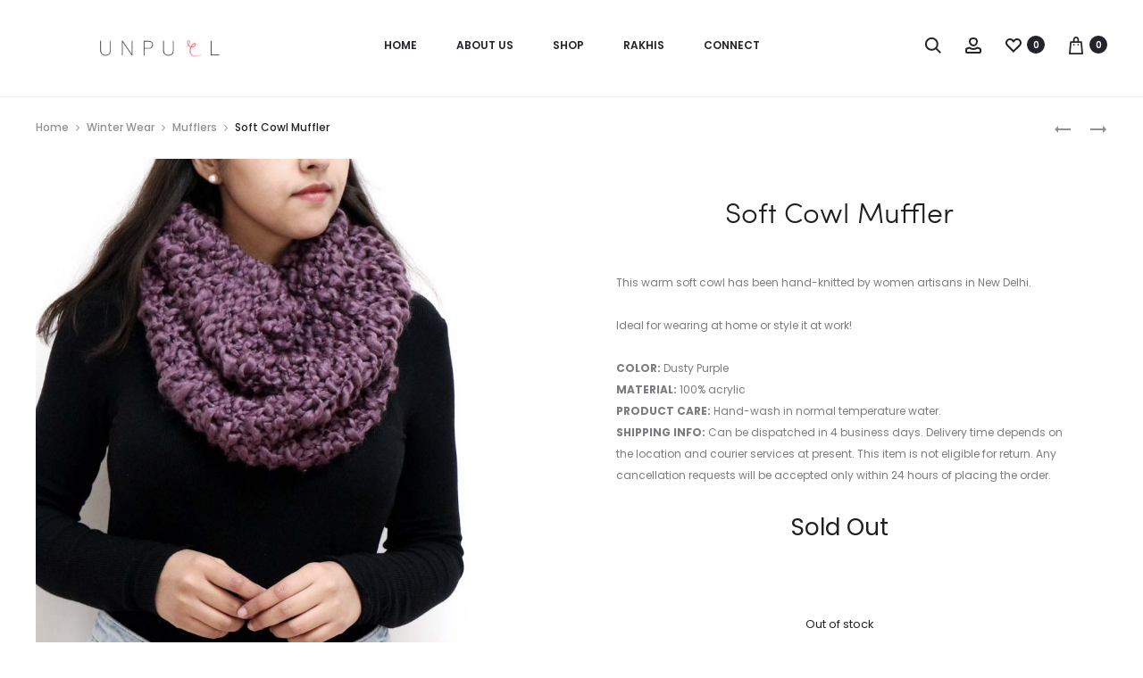

--- FILE ---
content_type: text/css
request_url: https://unpurl.com/wp-content/themes/sober/style.css?ver=2.1.6
body_size: 39925
content:
/*
Theme Name: Sober
Theme URI: http://uix.store/sober/
Author: UIX Themes
Author URI: http://uix.store
Description: Sober is a fully responsive Premium WordPress Theme with a pixel perfect design and extensive functionality
Version: 2.1.6
License: GNU General Public License v2 or later
License URI: http://www.gnu.org/licenses/gpl-2.0.html
Text Domain: sober
Tags: one-column, two-columns, right-sidebar, custom-colors, custom-menu, featured-images, flexible-header, microformats, post-formats, rtl-language-support, sticky-post, threaded-comments, translation-ready
*/
/*--------------------------------------------------------------
>>> TABLE OF CONTENTS:
----------------------------------------------------------------
# Normalize
# Typography
# Elements
# Forms
# Navigation
	## Links
	## Menus
# Accessibility
# Alignments
# Clearings
# Widgets
# Content
    ## Posts and pages
	## Comments
# Infinite scroll
# Media
	## Captions
	## Galleries
--------------------------------------------------------------*/
@font-face {
	font-family: 'Sofia Pro';
	src: url("fonts/SofiaProLight-webfont.eot");
	src: url("fonts/SofiaProLight-webfont.eot?#iefix") format("embedded-opentype"), url("fonts/SofiaProLight-webfont.woff2") format("woff2"), url("fonts/SofiaProLight-webfont.woff") format("woff"), url("fonts/SofiaProLight-webfont.ttf") format("truetype"), url("fonts/SofiaProLight-webfont.svg#sofia_prolight") format("svg");
	font-weight: 300;
	font-style: normal;
}

/*--------------------------------------------------------------
# Normalize
--------------------------------------------------------------*/
html {
	font-family: sans-serif;
	-webkit-text-size-adjust: 100%;
	-ms-text-size-adjust: 100%;
}

body {
	margin: 0;
	overflow-x: hidden;
}

article,
aside,
details,
figcaption,
figure,
footer,
header,
main,
menu,
nav,
section,
summary {
	display: block;
}

audio,
canvas,
progress,
video {
	display: inline-block;
	vertical-align: baseline;
}

audio:not([controls]) {
	display: none;
	height: 0;
}

[hidden],
template {
	display: none;
}

a {
	background-color: transparent;
}

a:active,
a:hover {
	outline: 0;
}

abbr[title] {
	border-bottom: 1px dotted;
}

b,
strong {
	font-weight: bold;
}

dfn {
	font-style: italic;
}

h1 {
	font-size: 2em;
	margin: 0.67em 0;
}

mark {
	background: #ff0;
	color: #000;
}

small {
	font-size: 80%;
}

sub,
sup {
	font-size: 75%;
	line-height: 0;
	position: relative;
	vertical-align: baseline;
}

sup {
	top: -0.5em;
}

sub {
	bottom: -0.25em;
}

img {
	border: 0;
}

svg:not(:root) {
	overflow: hidden;
}

figure {
	margin: 1em 40px;
}

hr {
	box-sizing: content-box;
	height: 0;
}

pre {
	overflow: auto;
}

code,
kbd,
pre,
samp {
	font-family: monospace, monospace;
	font-size: 1em;
}

button,
input,
optgroup,
select,
textarea {
	color: inherit;
	font: inherit;
	margin: 0;
}

button {
	overflow: visible;
}

button,
select {
	text-transform: none;
}

button,
html input[type="button"],
input[type="reset"],
input[type="submit"] {
	-webkit-appearance: button;
	cursor: pointer;
}

button[disabled],
html input[disabled] {
	cursor: default;
}

button::-moz-focus-inner,
input::-moz-focus-inner {
	border: 0;
	padding: 0;
}

input {
	line-height: normal;
}

input[type="checkbox"],
input[type="radio"] {
	box-sizing: border-box;
	padding: 0;
}

input[type="number"]::-webkit-inner-spin-button,
input[type="number"]::-webkit-outer-spin-button {
	height: auto;
}

input[type="search"]::-webkit-search-cancel-button,
input[type="search"]::-webkit-search-decoration {
	-webkit-appearance: none;
}

fieldset {
	border: 1px solid #c0c0c0;
	margin: 0 2px;
	padding: 0.35em 0.625em 0.75em;
}

legend {
	border: 0;
	padding: 0;
}

textarea {
	overflow: auto;
}

optgroup {
	font-weight: bold;
}

table {
	border-collapse: collapse;
	border-spacing: 0;
}

td,
th {
	padding: 0;
}

/*--------------------------------------------------------------
# Typography
--------------------------------------------------------------*/
body,
button,
input,
select,
textarea {
	color: #7c7c80;
	font-size: 14px;
	font-size: 1.4rem;
	font-family: "Poppins", sans-serif;
	line-height: 2.14286;
	-ms-word-wrap: break-word;
	word-wrap: break-word;
}

h1, h2, h3, h4, h5, h6 {
	color: #23232c;
	line-height: 1.2;
	font-weight: 500;
}

h1, h2, h3 {
	margin: 50px 0 30px;
}

h4, h5, h6 {
	margin: 30px 0 20px;
}

h1 {
	font-size: 40px;
	font-size: 4rem;
}

h2 {
	font-size: 30px;
	font-size: 3rem;
}

h3 {
	font-size: 20px;
	font-size: 2rem;
}

h4 {
	font-size: 18px;
	font-size: 1.8rem;
}

h5 {
	font-size: 14px;
	font-size: 1.4rem;
}

h6 {
	font-size: 12px;
	font-size: 1.2rem;
}

p {
	margin-bottom: 1.5em;
}

dfn, cite, em, i {
	font-style: italic;
}

blockquote {
	font-size: 18px;
	font-size: 1.8rem;
	font-weight: 400;
	color: #23232c;
	line-height: 1.55556;
	margin: 30px 50px;
	padding: 25px 0;
	border-left: 0;
	text-align: center;
	position: relative;
}

blockquote:before, blockquote:after {
	position: absolute;
	width: 40%;
	height: 1px;
	background-color: #e4e6eb;
	left: 50%;
	-webkit-transform: translateX(-50%);
	        transform: translateX(-50%);
}

blockquote:before {
	top: 0;
}

blockquote:after {
	bottom: 0;
}

blockquote a,
blockquote a:hover {
	color: #23232c;
}

address {
	margin: 0 0 1.5em;
}

pre {
	background: #eee;
	font-family: "Courier 10 Pitch", Courier, monospace;
	font-size: 13px;
	font-size: 1.3rem;
	line-height: 1.6;
	margin-bottom: 1.6em;
	max-width: 100%;
	overflow: auto;
	padding: 1.6em;
}

code, kbd, tt, var {
	font-family: Monaco, Consolas, "Andale Mono", "DejaVu Sans Mono", monospace;
	font-size: 13px;
	font-size: 1.3rem;
}

abbr, acronym {
	border-bottom: 1px dotted #666;
	cursor: help;
}

mark, ins {
	background: #fff9c0;
	text-decoration: none;
}

big {
	font-size: 125%;
}

.primary-color {
	color: #23232c;
}

/*--------------------------------------------------------------
# Elements
--------------------------------------------------------------*/
html {
	box-sizing: border-box;
}

*,
*:before,
*:after {
	/* Inherit box-sizing to make it easier to change the property for components that leverage other behavior; see http://css-tricks.com/inheriting-box-sizing-probably-slightly-better-best-practice/ */
	box-sizing: inherit;
}

:focus {
	outline: none;
}

body {
	position: relative;
	background: #fff;
	/* Fallback for when there is no custom background color defined. */
}

blockquote, q {
	quotes: "" "";
}

blockquote:before, blockquote:after, q:before, q:after {
	content: "";
}

blockquote :first-child, q :first-child {
	margin-top: 0;
}

blockquote :last-child, q :last-child {
	margin-bottom: 0;
}

hr {
	background-color: #ccc;
	border: 0;
	height: 1px;
	margin-bottom: 1.5em;
}

ul,
ol {
	margin: 0 0 1.5em 0;
}

ul {
	list-style: disc;
}

ol {
	list-style: decimal;
}

li > ul,
li > ol {
	margin-bottom: 0;
	margin-left: 1.5em;
}

dt {
	font-weight: bold;
}

dd {
	margin: 0 1.5em 1.5em;
}

.list-dropdown {
	position: relative;
	display: inline-block;
}

.list-dropdown .current {
	color: #23232c;
	cursor: pointer;
}

.list-dropdown .caret {
	margin-left: 10px;
}

.list-dropdown ul {
	-webkit-transition: opacity 0.5s;
	transition: opacity 0.5s;
	list-style-type: none;
	margin: 0;
	padding: 5px 0;
	min-width: 80px;
	white-space: nowrap;
	position: absolute;
	top: 100%;
	left: -20px;
	background: #fff;
	opacity: 0;
	z-index: -1;
	pointer-events: none;
}

.list-dropdown ul li {
	padding: 5px 20px;
}

.list-dropdown ul li a {
	display: block;
}

.list-dropdown:hover ul {
	z-index: 1600;
	opacity: 1;
	pointer-events: initial;
}

img {
	height: auto;
	/* Make sure images are scaled correctly. */
	max-width: 100%;
	/* Adhere to container width. */
}

table {
	margin: 0 0 1.5em;
	width: 100%;
}

svg {
	-webkit-transition: 0.5s;
	transition: 0.5s;
	width: 20px;
	height: 20px;
	display: inline-block;
	vertical-align: middle;
	stroke: #23232c;
	stroke-width: 0px;
	fill: #23232c;
}

.label {
	font-size: 100%;
	color: #23232c;
}

.scroll-slider,
.line-hover,
.wpb-js-composer .vc_tta.vc_tta-tabs.vc_tta-style-outline .vc_tta-tab > a,
.woocommerce-error .box-content .button,
.woocommerce-info .box-content .button,
.woocommerce-message .box-content .button,
.woocommerce table.my_account_orders .button,
.woocommerce-cart .woocommerce-shipping-calculator a,
.woocommerce-account .woocommerce-MyAccount-content p a:not(.button),
.dark-line {
	cursor: pointer;
}

.line-hover, .wpb-js-composer .vc_tta.vc_tta-tabs.vc_tta-style-outline .vc_tta-tab > a, .woocommerce-error .box-content .button,
.woocommerce-info .box-content .button,
.woocommerce-message .box-content .button, .woocommerce table.my_account_orders .button, .woocommerce-cart .woocommerce-shipping-calculator a, .woocommerce-account .woocommerce-MyAccount-content p a:not(.button) {
	position: relative;
	display: inline-block;
}

.line-hover:after, .wpb-js-composer .vc_tta.vc_tta-tabs.vc_tta-style-outline .vc_tta-tab > a:after, .woocommerce-error .box-content .button:after,
.woocommerce-info .box-content .button:after,
.woocommerce-message .box-content .button:after, .woocommerce table.my_account_orders .button:after, .woocommerce-cart .woocommerce-shipping-calculator a:after, .woocommerce-account .woocommerce-MyAccount-content p a:not(.button):after {
	-webkit-transition: all 0.5s;
	transition: all 0.5s;
	content: '';
	position: absolute;
	right: 0;
	bottom: -5px;
	width: 0;
	height: 2px;
	background-color: #23232c;
}

.line-hover.active:after, .wpb-js-composer .vc_tta.vc_tta-tabs.vc_tta-style-outline .vc_tta-tab > a.active:after, .woocommerce-error .box-content .active.button:after,
.woocommerce-info .box-content .active.button:after,
.woocommerce-message .box-content .active.button:after, .woocommerce div.product .woocommerce-tabs ul.tabs li.active a:after, .woocommerce table.my_account_orders .active.button:after, .woocommerce-cart .woocommerce-shipping-calculator a.active:after, .woocommerce-account .woocommerce-MyAccount-content p a.active:not(.button):after, .line-hover:hover:after, .wpb-js-composer .vc_tta.vc_tta-tabs.vc_tta-style-outline .vc_tta-tab > a:hover:after, .woocommerce-error .box-content .button:hover:after,
.woocommerce-info .box-content .button:hover:after,
.woocommerce-message .box-content .button:hover:after, .woocommerce table.my_account_orders .button:hover:after, .woocommerce-cart .woocommerce-shipping-calculator a:hover:after, .woocommerce-account .woocommerce-MyAccount-content p a:not(.button):hover:after {
	left: 0;
	width: 100%;
	background-color: #23232c;
}

.line-hover.line-white:after, .wpb-js-composer .vc_tta.vc_tta-tabs.vc_tta-style-outline .vc_tta-tab > a.line-white:after, .woocommerce-error .box-content .line-white.button:after,
.woocommerce-info .box-content .line-white.button:after,
.woocommerce-message .box-content .line-white.button:after, .woocommerce table.my_account_orders .line-white.button:after, .woocommerce-cart .woocommerce-shipping-calculator a.line-white:after, .woocommerce-account .woocommerce-MyAccount-content p a.line-white:not(.button):after {
	background-color: #fff;
}

.line-hover.line-white.active:after, .wpb-js-composer .vc_tta.vc_tta-tabs.vc_tta-style-outline .vc_tta-tab > a.line-white.active:after, .woocommerce-error .box-content .line-white.active.button:after,
.woocommerce-info .box-content .line-white.active.button:after,
.woocommerce-message .box-content .line-white.active.button:after, .woocommerce div.product .woocommerce-tabs ul.tabs li.active a.line-white:after, .woocommerce table.my_account_orders .line-white.active.button:after, .woocommerce-cart .woocommerce-shipping-calculator a.line-white.active:after, .woocommerce-account .woocommerce-MyAccount-content p a.line-white.active:not(.button):after, .line-hover.line-white:hover:after, .wpb-js-composer .vc_tta.vc_tta-tabs.vc_tta-style-outline .vc_tta-tab > a.line-white:hover:after, .woocommerce-error .box-content .line-white.button:hover:after,
.woocommerce-info .box-content .line-white.button:hover:after,
.woocommerce-message .box-content .line-white.button:hover:after, .woocommerce table.my_account_orders .line-white.button:hover:after, .woocommerce-cart .woocommerce-shipping-calculator a.line-white:hover:after, .woocommerce-account .woocommerce-MyAccount-content p a.line-white:not(.button):hover:after {
	background-color: #fff;
}

.dark-line {
	position: relative;
	display: inline-block;
}

.dark-line:after {
	-webkit-transition: all 0.5s;
	transition: all 0.5s;
	content: '';
	position: absolute;
	right: 0;
	bottom: -5px;
	width: 0;
	height: 2px;
	background-color: #fff;
}

.dark-line.active:after, .dark-line:hover:after {
	left: 0;
	width: 100%;
	background-color: #fff;
}

.sober-alert-bar {
	position: fixed;
	left: 0;
	bottom: 0;
	width: 100%;
	opacity: 0;
	-webkit-transition: 0.5s;
	transition: 0.5s;
	-webkit-transform: translate3d(0, 100%, 0);
	        transform: translate3d(0, 100%, 0);
	z-index: 999;
}

.sober-alert-bar.active {
	-webkit-transform: translate3d(0, 0, 0);
	        transform: translate3d(0, 0, 0);
	opacity: 1;
}

.sober-alert-bar .woocommerce-error,
.sober-alert-bar .woocommerce-info,
.sober-alert-bar .woocommerce-message {
	margin: 0 !important;
	padding: 5px 40px 5px 70px !important;
}

.sober-alert-bar .woocommerce-error .message-icon,
.sober-alert-bar .woocommerce-info .message-icon,
.sober-alert-bar .woocommerce-message .message-icon {
	width: 20px;
}

.sober-alert-bar .woocommerce-error .close,
.sober-alert-bar .woocommerce-info .close,
.sober-alert-bar .woocommerce-message .close {
	top: 50%;
}

.notifyjs-sober-base {
	font-size: 13px;
	font-size: 1.3rem;
	font-weight: 500;
	position: relative;
	padding: 15px 20px 15px 70px;
	margin-bottom: 10px;
	box-shadow: 0 4px 10px 0 rgba(3, 3, 3, 0.1);
}

.notifyjs-sober-base .message-icon {
	position: absolute;
	left: 20px;
	top: 50%;
	-webkit-transform: translateY(-50%);
	        transform: translateY(-50%);
	width: 30px;
	height: 30px;
}

.notifyjs-sober-success {
	color: #299c77;
	background-color: #bff9d0;
}

.notifyjs-sober-success .message-icon {
	fill: #299c77;
	stroke: #299c77;
}

.preloader {
	position: fixed;
	top: 0;
	left: 0;
	width: 100%;
	height: 100%;
	z-index: 99999999;
	background: rgba(255, 255, 255, 0.95);
}

.preloader .loading-icon {
	position: absolute;
	top: 50%;
	left: 50%;
	-webkit-transform: translate(-50%, -50%);
	        transform: translate(-50%, -50%);
	display: block;
}

.preloader .loading-icon .dot {
	background-color: #23232c;
}

.no-js .preloader {
	display: none;
}

.loading-icon {
	display: inline-block;
	vertical-align: middle;
	text-align: center;
}

.loading-icon * {
	-webkit-animation-play-state: paused;
	        animation-play-state: paused;
}

.loading-icon .bubble {
	display: inline-block;
	width: 10px;
	height: 10px;
	margin: 0 5px;
}

.loading-icon .bubble:nth-child(2n) .dot {
	-webkit-animation-delay: -0.3s;
	        animation-delay: -0.3s;
}

.loading-icon .bubble:nth-child(3n) .dot {
	-webkit-animation-delay: 0s;
	        animation-delay: 0s;
}

.loading-icon .dot {
	display: block;
	border-radius: 50%;
	background-color: #fff;
	width: 100%;
	height: 100%;
	-webkit-transform-origin: 50% 50%;
	        transform-origin: 50% 50%;
	animation: bubble 1.2s -0.6s infinite ease-out;
	-webkit-animation: bubble 1.2s -0.6s infinite ease-out;
}

@keyframes bubble {
	0%, 100% {
		-webkit-transform: scale(0);
		        transform: scale(0);
	}
	50% {
		-webkit-transform: scale(1);
		        transform: scale(1);
	}
}

@-webkit-keyframes bubble {
	0%, 100% {
		-webkit-transform: scale(0);
		        transform: scale(0);
	}
	50% {
		-webkit-transform: scale(1);
		        transform: scale(1);
	}
}

@-webkit-keyframes soberFadeInUp {
	from {
		opacity: 0;
		-webkit-transform: translate3d(0, 50px, 0);
		        transform: translate3d(0, 50px, 0);
	}
	to {
		opacity: 1;
		-webkit-transform: none;
		        transform: none;
	}
}

@keyframes soberFadeInUp {
	from {
		opacity: 0;
		-webkit-transform: translate3d(0, 50px, 0);
		        transform: translate3d(0, 50px, 0);
	}
	to {
		opacity: 1;
		-webkit-transform: none;
		        transform: none;
	}
}

.soberFadeInUp {
	-webkit-animation-name: soberFadeInUp;
	        animation-name: soberFadeInUp;
}

@-webkit-keyframes soberFadeIn {
	from {
		opacity: 0;
	}
	to {
		opacity: 1;
	}
}

@keyframes soberFadeIn {
	from {
		opacity: 0;
	}
	to {
		opacity: 1;
	}
}

.soberFadeIn {
	-webkit-animation-name: soberFadeIn;
	        animation-name: soberFadeIn;
}

.soberAnimation {
	-webkit-animation-duration: 1s;
	        animation-duration: 1s;
	-webkit-animation-fill-mode: both;
	        animation-fill-mode: both;
}

.ss-wrapper {
	overflow: hidden;
	width: 100%;
	height: 100%;
	position: relative;
	z-index: 1;
	float: left;
}

.ss-content {
	height: 100%;
	min-width: 100%;
	padding: 0 18px 0 0;
	position: absolute;
	right: -18px;
	left: 0;
	overflow-y: scroll;
	box-sizing: border-box;
}

.ss-scroll {
	position: relative;
	width: 6px;
	border-radius: 3px;
	top: 0;
	z-index: 2;
	cursor: pointer;
	opacity: 0;
	-webkit-transition: opacity 0.25s linear;
	transition: opacity 0.25s linear;
	background: rgba(0, 0, 0, 0.1);
}

.ss-hidden {
	display: none;
}

.ss-container:hover .ss-scroll {
	opacity: 1;
}

.ss-grabbed {
	-o-user-select: none;
	-ms-user-select: none;
	-moz-user-select: none;
	-webkit-user-select: none;
	user-select: none;
}

.tabs-nav {
	font-size: 20px;
	font-size: 2rem;
	color: #23232c;
	font-weight: 500;
	margin: 0 0 70px;
	padding-bottom: 10px;
}

.tabs-nav span {
	color: #909097;
	margin: 0 30px;
	-webkit-transition: all 0.5s;
	transition: all 0.5s;
}

.tabs-nav span:hover, .tabs-nav span.active {
	color: #23232c;
}

.tabs-nav span:hover .count, .tabs-nav span.active .count {
	color: #fff;
	background-color: #23232c;
}

.tabs-nav .count {
	font-size: 10px;
	font-size: 1rem;
	font-weight: 600;
	color: #909097;
	text-align: center;
	line-height: 20px;
	margin: -4px 0 0 15px;
	display: inline-block;
	width: 20px;
	height: 20px;
	vertical-align: middle;
	border-radius: 50%;
	-webkit-transition: all 0.5s;
	transition: all 0.5s;
	background-color: #e4e6eb;
}

.tabs-nav .count:hover {
	color: #fff;
}

.tab-panels {
	position: relative;
}

.tab-panel {
	-webkit-transition: 0.5s;
	transition: 0.5s;
	width: 100%;
	position: absolute;
	top: 0;
	z-index: -1;
	opacity: 0;
	-webkit-transform: translateX(100px);
	        transform: translateX(100px);
}

.tab-panel.active {
	-webkit-transform: translateX(0);
	        transform: translateX(0);
	z-index: 1;
	opacity: 1;
	position: relative;
}

.sober-modal {
	position: fixed;
	top: 0;
	bottom: 0;
	left: 0;
	right: 0;
	display: none;
	overflow: auto;
	-webkit-backface-visibility: hidden;
	        backface-visibility: hidden;
	visibility: visible;
	outline: none;
	background: #fff;
	z-index: -1;
}

.sober-modal .modal-header {
	-webkit-transition: 0.5s;
	transition: 0.5s;
	-webkit-transition-delay: 0.5s;
	        transition-delay: 0.5s;
	border-bottom: 0;
	padding: 40px;
	overflow: hidden;
	position: relative;
	opacity: 0;
	background: #fff;
}

.sober-modal .modal-header .close-modal {
	position: absolute;
	right: 40px;
	top: 50%;
	-webkit-transform: translateY(-50%);
	        transform: translateY(-50%);
}

.sober-modal .modal-header h2 {
	font-size: 32px;
	font-size: 3.2rem;
	font-family: 'Sofia Pro', sans-serif;
	color: #23232c;
	font-weight: 300;
	margin: 0;
	line-height: 1;
}

.sober-modal .modal-content {
	-webkit-transition: opacity 0.5s;
	transition: opacity 0.5s;
	-webkit-transition-delay: 0.5s;
	        transition-delay: 0.5s;
	box-shadow: none;
	border: 0;
	opacity: 0;
	padding-top: 90px;
	border-radius: 0;
}

.sober-modal .close-modal {
	line-height: 1;
}

.sober-modal.open {
	visibility: visible;
	z-index: 2000;
}

.sober-modal.open .modal-header {
	opacity: 1;
}

.sober-modal.open .modal-content {
	opacity: 1;
}

.sober-modal .sober-modal-backdrop {
	background: rgba(35, 35, 44, 0.5);
	position: fixed;
	top: 0;
	bottom: 0;
	left: 0;
	right: 0;
	z-index: 99;
	cursor: url("data:image/svg+xml,%3Csvg xmlns='http://www.w3.org/2000/svg' width='20' height='20' viewBox='0 0 20 20'%3E%3Cpath d='M19 2.414L17.586 1 10 8.586 2.414 1 1 2.414 8.586 10 1 17.586 2.414 19 10 11.414 17.586 19 19 17.586 11.414 10'/%3E%3C/svg%3E"), pointer;
}

.search-modal .modal-content {
	-webkit-transition: none;
	transition: none;
	-webkit-transform: translateY(-50%);
	        transform: translateY(-50%);
	position: absolute;
	top: 50%;
	width: 100%;
	padding-top: 0;
}

.search-modal .product-cats {
	-webkit-transition: all 0.5s ease 0.5s;
	transition: all 0.5s ease 0.5s;
	-webkit-transform: translateY(30px);
	        transform: translateY(30px);
	text-align: center;
	margin-bottom: 100px;
	opacity: 0;
}

.search-modal .product-cats label {
	font-size: 20px;
	font-size: 2rem;
	color: #909097;
	font-weight: 500;
	padding: 0 30px;
}

.search-modal .product-cats label:first-child {
	padding-left: 0;
}

.search-modal .product-cats label:last-child {
	padding-right: 0;
}

.search-modal .product-cats label span {
	-webkit-transition: 0.3s;
	transition: 0.3s;
}

.search-modal .product-cats label span:hover {
	color: #23232c;
}

.search-modal .product-cats input {
	display: none;
}

.search-modal .product-cats input:checked + span {
	color: #23232c;
}

.search-modal .product-cats input:checked + span:after {
	width: 100%;
}

.search-modal .search-fields {
	-webkit-transition: opacity 0.5s ease 0.6s, border 0.5s, -webkit-transform 0.5s ease 0.6s;
	transition: opacity 0.5s ease 0.6s, border 0.5s, -webkit-transform 0.5s ease 0.6s;
	transition: transform 0.5s ease 0.6s, opacity 0.5s ease 0.6s, border 0.5s;
	transition: transform 0.5s ease 0.6s, opacity 0.5s ease 0.6s, border 0.5s, -webkit-transform 0.5s ease 0.6s;
	-webkit-transform: translateY(60px);
	        transform: translateY(60px);
	position: relative;
	padding: 10px 60px;
	border-bottom: 2px solid #e4e6eb;
	opacity: 0;
}

.search-modal .search-fields button {
	box-shadow: none;
	text-shadow: none;
	position: absolute;
	border: 0;
	padding: 0;
	background: transparent;
}

.search-modal .search-fields button svg {
	stroke: #909097;
	fill: #909097;
}

.search-modal .search-fields button:hover svg {
	stroke: #23232c;
	fill: #23232c;
}

.search-modal .search-fields:hover {
	border-color: #23232c;
}

.search-modal .search-fields:hover button svg {
	fill: #23232c;
	stroke: #23232c;
}

.search-modal .search-field {
	font-size: 16px;
	font-size: 1.6rem;
	width: 100%;
	border: 0;
	padding: 0;
}

.search-modal .search-submit {
	left: 10px;
	top: 12px;
}

.search-modal .search-reset {
	right: 10px;
	top: 11px;
}

.search-modal .search-reset svg {
	width: 14px;
}

.search-modal .search-results {
	margin-top: 60px;
}

.search-modal .search-results .loading {
	-webkit-transition: opacity 0.5s;
	transition: opacity 0.5s;
	opacity: 0;
}

.search-modal .search-results .results-container,
.search-modal .search-results .view-more-results {
	display: none;
	-webkit-transition: opacity 0.5s;
	transition: opacity 0.5s;
}

.search-modal.open .product-cats,
.search-modal.open .search-fields {
	-webkit-transform: translateY(0);
	        transform: translateY(0);
	opacity: 1;
}

.search-modal.searching .loading {
	opacity: 1;
}

.search-modal.searched.searching .results-container,
.search-modal.searched.searching .view-more-results {
	opacity: 0;
	visibility: hidden;
}

.search-modal.searched.found-no-product .view-more-results {
	opacity: 0;
	visibility: hidden;
}

.search-modal.invalid-length .results-container,
.search-modal.invalid-length .view-more-results {
	opacity: 0;
	visibility: hidden;
}

.search-modal.found-no-product .search-results-button {
	opacity: 0;
}

.search-modal.reset .results-container,
.search-modal.reset .view-more-results {
	opacity: 0;
	visibility: hidden;
}

.search-modal .sober-post-grid .post-thumbnail,
.search-modal .sober-post-grid .post-summary {
	width: 100% !important;
	float: none !important;
	padding: 0 !important;
}

.search-modal .sober-post-grid .post-summary {
	text-align: center !important;
}

.login-modal .modal-content {
	-webkit-transition: none;
	transition: none;
}

.login-modal .woocommerce {
	-webkit-transition: all 0.5s ease 0.5s;
	transition: all 0.5s ease 0.5s;
	-webkit-transform: translateY(30px);
	        transform: translateY(30px);
	opacity: 0;
}

.login-modal.open .woocommerce {
	-webkit-transform: translateY(0);
	        transform: translateY(0);
	opacity: 1;
}

@media (max-height: 768px) {
	.login-modal .modal-content {
		padding-top: 50px;
	}
}

.cart-modal .woocommerce ul.cart_list {
	font-size: 16px;
	font-size: 1.6rem;
	margin: 0 0 60px;
	padding: 0;
	list-style: none;
}

.cart-modal .woocommerce ul.cart_list li {
	border-bottom: 1px solid #f1f2f4;
	padding-bottom: 20px;
	padding-top: 20px;
	margin-bottom: 0;
	position: relative;
}

.cart-modal .woocommerce ul.cart_list li:first-child {
	border-top: 1px solid #f1f2f4;
}

.cart-modal .woocommerce ul.cart_list li.empty {
	text-align: center;
	border: 0;
}

.cart-modal .woocommerce ul.cart_list li .quantity,
.cart-modal .woocommerce ul.cart_list li .amount {
	font-size: 16px;
	font-size: 1.6rem;
	font-weight: 400;
	color: #23232c;
}

.cart-modal .woocommerce ul.cart_list .product-title a {
	font-weight: 400;
	color: #1e1e23;
	overflow: hidden;
}

.cart-modal .woocommerce ul.cart_list .product-title .product-cart-data {
	min-height: 100px;
	margin-left: 140px;
}

.cart-modal .woocommerce ul.cart_list .product-title .remove,
.cart-modal .woocommerce ul.cart_list .product-title .quantity {
	display: none;
}

.cart-modal .woocommerce ul.cart_list .product-title .amount {
	color: #909097;
}

.cart-modal .woocommerce ul.cart_list .product-qty,
.cart-modal .woocommerce ul.cart_list .product-price,
.cart-modal .woocommerce ul.cart_list .product-remove {
	line-height: 100px;
}

.cart-modal .woocommerce ul.cart_list .product-remove {
	text-align: right;
}

.cart-modal .woocommerce ul.cart_list svg {
	width: 12px;
	stroke: #909097;
	fill: #909097;
}

.cart-modal .woocommerce ul.cart_list img {
	float: left;
	margin: 0 40px 0 0;
	width: 100px;
}

.cart-modal .woocommerce ul.cart_list .quantity {
	border: none;
	padding: 0;
	margin-left: 20px;
}

.cart-modal .woocommerce ul.cart_list .remove {
	display: inline-block;
}

.cart-modal .woocommerce ul.cart_list .remove:hover {
	background-color: transparent;
}

.cart-modal .woocommerce ul.cart_list .remove:hover svg {
	fill: #23232c;
	stroke: #23232c;
}

.cart-modal table.wishlist_table thead {
	display: none;
}

.cart-modal .woocommerce-mini-cart__empty-message {
	text-align: center;
}

.cart-modal .buttons {
	font-weight: 500;
	text-align: center;
	text-transform: uppercase;
}

.cart-modal .buttons .line-hover:after, .cart-modal .buttons .wpb-js-composer .vc_tta.vc_tta-tabs.vc_tta-style-outline .vc_tta-tab > a:after, .wpb-js-composer .vc_tta.vc_tta-tabs.vc_tta-style-outline .cart-modal .buttons .vc_tta-tab > a:after, .cart-modal .buttons .woocommerce-error .box-content .button:after, .woocommerce-error .box-content .cart-modal .buttons .button:after, .cart-modal .buttons
.woocommerce-info .box-content .button:after,
.woocommerce-info .box-content .cart-modal .buttons .button:after, .cart-modal .buttons
.woocommerce-message .box-content .button:after,
.woocommerce-message .box-content .cart-modal .buttons .button:after, .cart-modal .buttons .woocommerce table.my_account_orders .button:after, .woocommerce table.my_account_orders .cart-modal .buttons .button:after, .cart-modal .buttons .woocommerce-cart .woocommerce-shipping-calculator a:after, .woocommerce-cart .woocommerce-shipping-calculator .cart-modal .buttons a:after, .cart-modal .buttons .woocommerce-account .woocommerce-MyAccount-content p a:not(.button):after, .woocommerce-account .woocommerce-MyAccount-content p .cart-modal .buttons a:not(.button):after {
	bottom: -2px;
}

.cart-modal .button.checkout {
	min-width: 400px;
	min-height: 80px;
	line-height: 80px;
}

.cart-modal .button.checkout > span {
	padding: 0 10px;
	line-height: 1;
}

.cart-modal .button.checkout .subtotal {
	margin-right: -4px;
	border-right: 1px solid rgba(255, 255, 255, 0.1);
}

.cart-modal .woocommerce .woocommerce-message,
.cart-modal .woocommerce .woocommerce-info,
.cart-modal .woocommerce .woocommerce-error,
.cart-modal .woocommerce .woocommerce-notice {
	display: none;
}

.cart-modal .wishlist-share {
	display: none;
}

.cart-modal .wishlist-empty {
	font-size: 16px;
	font-size: 1.6rem;
}

.cart-modal .return-to-shop {
	display: none;
}

.quick-view-modal {
	background: transparent;
}

.quick-view-modal .loader {
	display: none;
}

.quick-view-modal .loader:before {
	z-index: 100;
}

.quick-view-modal.loading {
	background: rgba(35, 35, 44, 0.5);
}

.quick-view-modal.loading .loader {
	display: block;
}

.quick-view-modal .modal-header,
.quick-view-modal .apple-pay-button-wrapper {
	display: none;
}

.quick-view-modal .ss-content {
	overflow-x: hidden;
	padding-right: 18px;
}

.quick-view-modal .modal-content {
	-webkit-transition: -webkit-transform 0.5s;
	transition: -webkit-transform 0.5s;
	transition: transform 0.5s;
	transition: transform 0.5s, -webkit-transform 0.5s;
	-webkit-transform: translateY(-50%);
	        transform: translateY(-50%);
	position: absolute;
	top: 50%;
	width: 100%;
	padding-top: 0;
	background-color: transparent;
	z-index: 100;
}

.quick-view-modal .modal-content .sober-modal-backdrop {
	background: transparent;
}

.quick-view-modal .modal-content .product {
	-webkit-transition: 0.7s;
	transition: 0.7s;
	height: 700px;
	max-height: 100vh;
	background: #fff;
	overflow: hidden;
	z-index: 100;
}

.quick-view-modal .modal-content .product.invisible {
	opacity: 0;
}

.quick-view-modal .modal-content .product .close-modal {
	position: absolute;
	right: 20px;
	top: 20px;
	z-index: 1;
}

.quick-view-modal .modal-content .product .close-modal svg {
	fill: #909097;
}

.quick-view-modal .modal-content .product .close-modal:hover svg {
	fill: #23232c;
}

.quick-view-modal .modal-content .product .ribbons {
	top: 10px;
}

.quick-view-modal .modal-content .product .images {
	padding-right: 0;
	background-color: #f1f2f4;
}

.quick-view-modal .modal-content .product .images img {
	-o-object-fit: cover;
	   object-fit: cover;
}

.quick-view-modal .modal-content .product .images .woocommerce-product-gallery__image a,
.quick-view-modal .modal-content .product .images .woocommerce-product-gallery__image a:hover {
	cursor: move;
}

.quick-view-modal .modal-content .product .images .owl-item {
	height: 700px;
	max-height: 100vh;
}

.quick-view-modal .modal-content .product .summary {
	height: 700px;
	max-height: 100vh;
	position: relative;
}

.quick-view-modal .modal-content .product .product_meta {
	border-bottom: 0;
}

.quick-view-modal .modal-content .product .product-share {
	display: none;
}

.quick-view-modal .modal-content .product .product-summary .images,
.quick-view-modal .modal-content .product .product-summary .summary {
	margin: 0;
	width: 50%;
	float: left;
}

.quick-view-modal .modal-content .product .product-summary .summary {
	padding: 40px 40px 0 40px;
}

.quick-view-modal .modal-content .product .product-summary .woocommerce-product-gallery__slider .owl-next,
.quick-view-modal .modal-content .product .product-summary .woocommerce-product-gallery__slider .owl-prev {
	width: auto;
	height: auto;
	position: static;
	background: transparent;
	box-shadow: none;
	margin-top: 0;
	line-height: inherit;
}

.quick-view-modal .modal-content .product .product-summary .product_meta,
.quick-view-modal .modal-content .product .product-summary .product-share {
	margin-left: 0;
	width: 100%;
	float: none;
	text-align: center;
}

.quick-view-modal .modal-content tr.product {
	height: auto;
}

.quick-view-modal .container {
	position: relative;
}

.quick-view-modal .owl-nav {
	position: absolute;
	bottom: 30px;
	width: 100%;
	text-align: center;
}

.quick-view-modal .owl-nav .owl-prev,
.quick-view-modal .owl-nav .owl-next {
	display: inline-block;
	padding: 0 15px;
}

.quick-view-modal .owl-nav .owl-prev:hover svg,
.quick-view-modal .owl-nav .owl-next:hover svg {
	fill: #23232c;
}

.quick-view-modal .owl-nav svg {
	fill: #909097;
}

.quick-view-modal .view-details {
	padding: 7px 0;
	display: inline-block;
}

.sober-popup {
	background: transparent;
}

.sober-popup .popup-modal {
	width: 800px;
	max-width: 100%;
	min-height: 100px;
	max-height: 100%;
	position: absolute;
	left: 50%;
	top: 50%;
	-webkit-transform: translate(-50%, -50%);
	        transform: translate(-50%, -50%);
	z-index: 100;
	background: #fff;
}

.sober-popup .popup-modal .close-modal {
	position: absolute;
	right: 20px;
	top: 20px;
}

.sober-popup .popup-container {
	min-height: 100px;
	max-height: 100%;
}

.sober-popup .popup-content {
	font-size: 16px;
	font-size: 1.6rem;
	line-height: 1.5;
	text-align: center;
	width: 50%;
	float: left;
	padding: 40px;
}

.sober-popup .popup-content h2,
.sober-popup .popup-content h3,
.sober-popup .popup-content h4 {
	font-family: "Sofia Pro", "Poppins", sans-serif;
	margin-top: 0;
}

.sober-popup .popup-content h2 {
	font-size: 48px;
	font-size: 4.8rem;
}

.sober-popup .popup-content h3 {
	font-size: 25px;
	font-size: 2.5rem;
}

.sober-popup .popup-content h4 {
	font-size: 20px;
	font-size: 2rem;
}

.sober-popup .popup-content p {
	margin-bottom: 30px;
}

.sober-popup .popup-content input,
.sober-popup .popup-content select,
.sober-popup .popup-content textarea {
	font-size: 14px;
	font-size: 1.4rem;
}

.sober-popup .popup-content input[type=text],
.sober-popup .popup-content input[type=email] {
	width: 100%;
	text-align: center;
	background: transparent;
}

.sober-popup .popup-content button,
.sober-popup .popup-content input[type=submit] {
	min-width: 200px;
	line-height: 60px;
	padding: 0 15px;
	margin-top: 50px;
}

.sober-popup .popup-image {
	padding: 0;
	text-align: left;
}

.sober-popup .popup-image img {
	-o-object-fit: cover;
	   object-fit: cover;
	height: 100%;
}

.popup-layout-modal .popup-container {
	display: -webkit-box;
	display: -webkit-flex;
	display: -ms-flexbox;
	display: flex;
	-webkit-box-align: stretch;
	-webkit-align-items: stretch;
	    -ms-flex-align: stretch;
	        align-items: stretch;
}

.popup-layout-modal .popup-content {
	display: -webkit-box;
	display: -webkit-flex;
	display: -ms-flexbox;
	display: flex;
	-webkit-box-align: center;
	-webkit-align-items: center;
	    -ms-flex-align: center;
	        align-items: center;
}

.popup-layout-fullscreen .popup-modal {
	text-align: center;
	background: transparent;
}

.popup-layout-fullscreen .popup-modal .close-modal {
	color: #fff;
	font-weight: 500;
	text-transform: uppercase;
	line-height: 25px;
	position: relative;
	top: auto;
	left: auto;
	right: auto;
	margin-top: 50px;
}

.popup-layout-fullscreen .popup-content {
	color: #fff;
	width: 100%;
}

.popup-layout-fullscreen .popup-content h1, .popup-layout-fullscreen .popup-content h2, .popup-layout-fullscreen .popup-content h3, .popup-layout-fullscreen .popup-content h4, .popup-layout-fullscreen .popup-content h5, .popup-layout-fullscreen .popup-content h6 {
	color: #fff;
}

.popup-layout-fullscreen .mc4wp-form {
	padding-top: 40px;
}

.popup-layout-fullscreen .mc4wp-form-fields {
	display: -webkit-box;
	display: -webkit-flex;
	display: -ms-flexbox;
	display: flex;
}

.popup-layout-fullscreen .mc4wp-form-fields input[type=text],
.popup-layout-fullscreen .mc4wp-form-fields input[type=email] {
	text-align: left;
	margin-right: 10px;
	border-bottom-color: rgba(255, 255, 255, 0.5);
}

.popup-layout-fullscreen .mc4wp-form-fields input[type=text]:focus, .popup-layout-fullscreen .mc4wp-form-fields input[type=text]:active,
.popup-layout-fullscreen .mc4wp-form-fields input[type=email]:focus,
.popup-layout-fullscreen .mc4wp-form-fields input[type=email]:active {
	color: #fff;
	border-bottom-color: #fff;
}

.popup-layout-fullscreen .mc4wp-form-fields input[type=text]::-webkit-input-placeholder,
.popup-layout-fullscreen .mc4wp-form-fields input[type=email]::-webkit-input-placeholder {
	color: rgba(255, 255, 255, 0.5);
}

.popup-layout-fullscreen .mc4wp-form-fields input[type=text]::-moz-placeholder,
.popup-layout-fullscreen .mc4wp-form-fields input[type=email]::-moz-placeholder {
	color: rgba(255, 255, 255, 0.5);
}

.popup-layout-fullscreen .mc4wp-form-fields input[type=text]:-ms-input-placeholder,
.popup-layout-fullscreen .mc4wp-form-fields input[type=email]:-ms-input-placeholder {
	color: rgba(255, 255, 255, 0.5);
}

.popup-layout-fullscreen .mc4wp-form-fields input[type=text]::placeholder,
.popup-layout-fullscreen .mc4wp-form-fields input[type=email]::placeholder {
	color: rgba(255, 255, 255, 0.5);
}

.popup-layout-fullscreen .mc4wp-form-fields button,
.popup-layout-fullscreen .mc4wp-form-fields input[type=submit] {
	line-height: 50px;
	min-width: 100px;
	margin-top: 0;
	border-bottom: 2px solid rgba(255, 255, 255, 0.5);
	background: transparent;
}

.popup-layout-fullscreen .mc4wp-form-fields button:hover, .popup-layout-fullscreen .mc4wp-form-fields button:active,
.popup-layout-fullscreen .mc4wp-form-fields input[type=submit]:hover,
.popup-layout-fullscreen .mc4wp-form-fields input[type=submit]:active {
	border-bottom-color: #fff;
}

/*
 *  Owl Carousel - Core
 */
.owl-carousel {
	display: none;
	width: 100%;
	-webkit-tap-highlight-color: transparent;
	/* position relative and z-index fix webkit rendering fonts issue */
	position: relative;
	z-index: 1;
}

.owl-carousel .owl-stage {
	position: relative;
	-ms-touch-action: pan-Y;
}

.owl-carousel .owl-stage:after {
	content: ".";
	display: block;
	clear: both;
	visibility: hidden;
	line-height: 0;
	height: 0;
}

.owl-carousel .owl-stage-outer {
	position: relative;
	overflow: hidden;
	/* fix for flashing background */
	-webkit-transform: translate3d(0px, 0px, 0px);
}

.owl-carousel .owl-wrapper,
.owl-carousel .owl-item {
	-webkit-backface-visibility: hidden;
	-moz-backface-visibility: hidden;
	-ms-backface-visibility: hidden;
	-webkit-transform: translate3d(0, 0, 0);
	-moz-transform: translate3d(0, 0, 0);
	-ms-transform: translate3d(0, 0, 0);
}

.owl-carousel .owl-item {
	position: relative;
	min-height: 1px;
	float: left;
	-webkit-backface-visibility: hidden;
	-webkit-tap-highlight-color: transparent;
	-webkit-touch-callout: none;
}

.owl-carousel .owl-item img {
	display: block;
	width: 100%;
}

.owl-carousel .owl-controls {
	margin-top: 50px;
}

.owl-carousel .owl-nav.disabled,
.owl-carousel .owl-dots.disabled {
	display: none;
}

.owl-carousel .owl-nav .owl-prev,
.owl-carousel .owl-nav .owl-next,
.owl-carousel .owl-dot {
	cursor: pointer;
	cursor: hand;
	-webkit-user-select: none;
	-moz-user-select: none;
	-ms-user-select: none;
	user-select: none;
}

.owl-carousel .owl-dot {
	display: inline-block;
}

.owl-carousel .owl-dot span {
	background-color: #23232c;
	opacity: 0.3;
	-webkit-transition: all 0.5s;
	transition: all 0.5s;
	width: 20px;
	height: 2px;
	border: none;
	margin: 0 5px;
	display: inline-block;
}

.owl-carousel .owl-dot:hover span, .owl-carousel .owl-dot.active span {
	opacity: 1;
	background-color: #23232c;
}

.owl-carousel.owl-loaded {
	display: block;
}

.owl-carousel.owl-loading {
	opacity: 0;
	display: block;
}

.owl-carousel.owl-hidden {
	opacity: 0;
}

.owl-carousel.owl-refresh .owl-item {
	visibility: hidden;
}

.owl-carousel.owl-drag .owl-item {
	-webkit-user-select: none;
	-moz-user-select: none;
	-ms-user-select: none;
	user-select: none;
}

.owl-carousel.owl-grab {
	cursor: move;
	cursor: -webkit-grab;
	cursor: grab;
}

.owl-carousel.owl-rtl {
	direction: rtl;
}

.owl-carousel.owl-rtl .owl-item {
	float: right;
}

/* No Js */
.no-js .owl-carousel {
	display: block;
}

/*
 *  Owl Carousel - Animate Plugin
 */
.owl-carousel .animated {
	-webkit-animation-duration: 1000ms;
	        animation-duration: 1000ms;
	-webkit-animation-fill-mode: both;
	        animation-fill-mode: both;
}

.owl-carousel .owl-animated-in {
	z-index: 0;
}

.owl-carousel .owl-animated-out {
	z-index: 1;
}

.owl-carousel .fadeOut {
	-webkit-animation-name: fadeOut;
	        animation-name: fadeOut;
}

@-webkit-keyframes fadeOut {
	0% {
		opacity: 1;
	}
	100% {
		opacity: 0;
	}
}

@keyframes fadeOut {
	0% {
		opacity: 1;
	}
	100% {
		opacity: 0;
	}
}

/*
 * 	Owl Carousel - Auto Height Plugin
 */
.owl-height {
	-webkit-transition: height 500ms ease-in-out;
	transition: height 500ms ease-in-out;
}

/*
 * 	Owl Carousel - Lazy Load Plugin
 */
.owl-carousel .owl-item .owl-lazy {
	opacity: 0;
	-webkit-transition: opacity 400ms ease;
	transition: opacity 400ms ease;
}

.owl-carousel .owl-item img.owl-lazy {
	-webkit-transform-style: preserve-3d;
	        transform-style: preserve-3d;
}

/*
 * 	Owl Carousel - Video Plugin
 */
.owl-carousel .owl-video-wrapper {
	position: relative;
	height: 100%;
	background: #000;
}

.owl-carousel .owl-video-play-icon {
	position: absolute;
	height: 80px;
	width: 80px;
	left: 50%;
	top: 50%;
	margin-left: -40px;
	margin-top: -40px;
	cursor: pointer;
	z-index: 1;
	-webkit-backface-visibility: hidden;
	-webkit-transition: -webkit-transform 100ms ease;
	transition: -webkit-transform 100ms ease;
	transition: transform 100ms ease;
	transition: transform 100ms ease, -webkit-transform 100ms ease;
}

.owl-carousel .owl-video-play-icon:hover {
	-webkit-transform: scale(1.3, 1.3);
	        transform: scale(1.3, 1.3);
}

.owl-carousel .owl-video-playing .owl-video-tn,
.owl-carousel .owl-video-playing .owl-video-play-icon {
	display: none;
}

.owl-carousel .owl-video-tn {
	opacity: 0;
	height: 100%;
	background-position: center center;
	background-repeat: no-repeat;
	background-size: contain;
	-webkit-transition: opacity 400ms ease;
	transition: opacity 400ms ease;
}

.owl-carousel .owl-video-frame {
	position: relative;
	z-index: 1;
	height: 100%;
	width: 100%;
}

.vc_row {
	background-position: center;
}

.vc_row .wpb_content_element {
	margin-bottom: 0;
}

.site-content .vc_col-has-fill > .vc_column-inner,
.site-content .vc_row-has-fill + .vc_row-full-width + .vc_row > .vc_column_container > .vc_column-inner,
.site-content .vc_row-has-fill + .vc_row > .vc_column_container > .vc_column-inner,
.site-content .vc_row-has-fill + .vc_vc_row > .vc_row > .vc_vc_column > .vc_column_container > .vc_column-inner,
.site-content .vc_row-has-fill + .vc_vc_row_inner > .vc_row > .vc_vc_column_inner > .vc_column_container > .vc_column-inner,
.site-content .vc_row-has-fill > .vc_column_container > .vc_column-inner,
.site-content .vc_row-has-fill > .vc_row > .vc_vc_column > .vc_column_container > .vc_column-inner,
.site-content .vc_row-has-fill > .vc_vc_column_inner > .vc_column_container > .vc_column-inner,
.site-content .vc_section.vc_section-has-fill,
.site-content .vc_section.vc_section-has-fill + .vc_row-full-width + .vc_section,
.site-content .vc_section.vc_section-has-fill + .vc_section {
	padding-top: 0;
}

.vc_custom_heading {
	font-size: 40px;
	font-size: 4rem;
	font-family: "Sofia Pro", Popins, sans-serif;
	margin: 0 0 70px;
}

.vc_custom_heading .heading-link {
	font-size: 16px;
	font-size: 1.6rem;
	font-weight: 500;
	font-family: "Poppins", sans-serif;
	color: #909097;
	float: right;
	margin-top: 6px;
}

.vc_custom_heading .heading-link:hover {
	color: #23232c;
}

.vc_custom_heading .heading-link.link-arrow {
	font-size: 12px;
	font-size: 1.2rem;
	font-weight: 600;
	color: #23232c;
	text-transform: uppercase;
	overflow: hidden;
	margin-top: 12px;
}

.vc_custom_heading .heading-link.link-arrow svg {
	-webkit-transition: 0.5s;
	transition: 0.5s;
	margin: -3px -30px 0 10px;
}

.vc_custom_heading .heading-link.link-arrow:hover svg {
	margin-right: 0;
}

.vc_custom_heading.text-right .heading-link {
	float: left;
}

.vc_custom_heading.text-center .heading-link {
	float: none;
	display: block;
}

.sober-product-grid .product-filter {
	margin: 0 0 30px 0;
}

.sober-product-grid .filter {
	list-style: none;
	margin: 0;
	padding: 0 0 10px;
	text-align: center;
}

.sober-product-grid .filter li {
	font-size: 16px;
	font-size: 1.6rem;
	font-weight: 500;
	line-height: 1;
	display: inline-block;
	margin: 0 25px;
}

.sober-product-grid .filter li:after {
	bottom: -18px;
}

.sober-product-grid .filter .active {
	color: #23232c;
}

.sober-product-grid .filter .active:after {
	width: 100%;
}

.sober-product-grid .products-grid {
	position: relative;
}

.sober-product-grid .products-loading-overlay {
	position: absolute;
	top: 0;
	left: 0;
	width: 1px;
	height: 1px;
	overflow: hidden;
	background-color: #fff;
	opacity: 0;
	-webkit-transition: opacity 0.5s;
	transition: opacity 0.5s;
	z-index: 1000;
}

.sober-product-grid .products-loading-overlay .loading-icon {
	position: absolute;
	top: 150px;
	left: 50%;
	margin-left: -34px;
}

.sober-product-grid .products-loading-overlay .loading-icon .dot {
	background-color: #23232c;
}

.sober-product-grid ul.products {
	-webkit-transition: height 0.5s;
	transition: height 0.5s;
	margin-bottom: 0;
}

.sober-product-grid.loading .products-grid {
	min-height: 200px;
}

.sober-product-grid.loading .products-loading-overlay {
	width: 100%;
	height: 100%;
	opacity: 1;
}

.sober-product-carousel ul.products {
	width: auto;
}

.sober-product-carousel ul.products li.product {
	width: 100%;
	margin-bottom: 0;
}

.sober-product-carousel .owl-dots {
	text-align: center;
}

.sober-post-grid {
	text-align: center;
}

.sober-post-grid .post-thumbnail {
	margin-bottom: 15px;
}

.sober-post-grid .entry-meta {
	margin-bottom: 8px;
}

.sober-post-grid .entry-title {
	font-size: 20px;
	font-size: 2rem;
	margin-bottom: 15px;
	padding: 0 30px;
	line-height: 1.5;
}

.sober-post-grid .read-more {
	font-size: 12px;
	font-size: 1.2rem;
	font-weight: 500;
}

.sober-post-grid .read-more:after {
	bottom: -2px;
}

.sober-countdown {
	color: #23232c;
}

.sober-countdown .box {
	font-family: "Sofia Pro", Poppins, sans-serif;
	font-weight: 300;
	line-height: 30px;
	text-align: center;
	display: inline-block;
	padding: 0 30px;
	min-width: 100px;
}

.sober-countdown .box:first-child {
	padding-left: 0;
}

.sober-countdown .box:last-child {
	padding-right: 0;
}

.sober-countdown .box .time {
	font-size: 50px;
	font-size: 5rem;
	display: block;
	padding-bottom: 15px;
}

.sober-countdown .box .title {
	font-size: 14px;
	font-size: 1.4rem;
	display: block;
}

.sober-button.align-left {
	float: left;
}

.sober-button.align-right {
	float: right;
}

.sober-button.button-light {
	font-size: 16px;
	font-size: 1.6rem;
	font-weight: 500;
}

.sober-button.button-light:after {
	bottom: 0;
	width: 100%;
}

.sober-banner {
	position: relative;
	overflow: hidden;
	font-size: 10px;
}

.sober-banner a {
	display: block;
	overflow: hidden;
}

.sober-banner img {
	-webkit-transition: 1s;
	transition: 1s;
	display: block;
	width: 100%;
}

.sober-banner .banner-content {
	color: #23232c;
	text-align: center;
	position: absolute;
	top: 50%;
	left: 0;
	width: 50%;
	-webkit-transform: translate(0, -50%);
	        transform: translate(0, -50%);
}

.sober-banner .sober-button {
	-webkit-transition: 0.5s;
	transition: 0.5s;
	color: #23232c;
	display: inline-block;
}

.sober-banner .sober-button.button-normal {
	border: 2px solid #23232c;
	background: transparent;
}

.sober-banner .banner-desc {
	font-weight: 500;
	display: block;
	margin-bottom: 20px;
}

.sober-banner .banner-text {
	font-size: 30px;
	font-size: 3rem;
	font-family: "Sofia Pro", Poppins, sans-serif;
	line-height: 1.33333;
	display: block;
	margin-bottom: 20px;
}

.sober-banner.text-position-center .banner-content {
	width: 100%;
	left: 50%;
	-webkit-transform: translate(-50%, -50%);
	        transform: translate(-50%, -50%);
}

.sober-banner.text-position-right .banner-content {
	left: auto;
	right: 0;
	-webkit-transform: translate(0, -50%);
	        transform: translate(0, -50%);
}

.sober-banner.light-scheme .banner-desc,
.sober-banner.light-scheme .banner-text,
.sober-banner.light-scheme .sober-button {
	color: #fff;
}

.sober-banner.light-scheme .button-normal {
	border-color: #fff;
}

.sober-banner.light-scheme .sober-button:after {
	background-color: #fff;
}

.sober-banner.button-visible-hidden .sober-button {
	display: none;
}

.sober-banner.button-visible-hover .banner-content {
	margin-top: 20px;
}

.sober-banner.button-visible-hover .sober-button {
	opacity: 0;
}

.sober-banner.button-visible-hover .sober-button.button-icon-only {
	-webkit-transform: translateX(-10px);
	        transform: translateX(-10px);
}

.sober-banner.button-visible-hover:hover .sober-button {
	opacity: 1;
}

.sober-banner.button-visible-hover:hover .sober-button.button-icon-only {
	-webkit-transform: translateX(0);
	        transform: translateX(0);
}

.sober-banner:hover img {
	-webkit-transform: scale(1.1);
	        transform: scale(1.1);
}

.sober-banner2 {
	position: relative;
	overflow: hidden;
}

.sober-banner2 img {
	width: 100%;
}

.sober-banner2 .banner-buttons {
	text-align: center;
	position: absolute;
	top: 50%;
	left: 0;
	width: 100%;
	-webkit-transform: translateY(-50%);
	        transform: translateY(-50%);
}

.sober-banner2 .banner-button {
	font-size: 14px;
	font-size: 1.4rem;
	font-weight: 500;
	min-width: 160px;
	min-height: 80px;
	background-color: #fff;
	display: inline-block;
	padding: 25px 15px;
	margin: 0 15px;
}

.sober-banner3 {
	position: relative;
	overflow: hidden;
}

.sober-banner3 a {
	display: block;
	overflow: hidden;
	position: relative;
}

.sober-banner3 img {
	-webkit-transition: 1s;
	transition: 1s;
	display: block;
	width: 100%;
}

.sober-banner3 .banner-content {
	color: #23232c;
	position: absolute;
	bottom: 30px;
	left: 30px;
}

.sober-banner3 .banner-text {
	font-size: 24px;
	font-size: 2.4rem;
	font-family: "Sofia Pro", Poppins, sans-serif;
	line-height: 1;
	display: block;
	margin-bottom: 0;
	-webkit-transition: 0.5s;
	transition: 0.5s;
	-webkit-transform: translateY(40px);
	        transform: translateY(40px);
}

.sober-banner3 .sober-button {
	font-size: 12px;
	font-size: 1.2rem;
	-webkit-transition: 0.6s;
	transition: 0.6s;
	margin-top: 10px;
	-webkit-transform: translateY(10px);
	        transform: translateY(10px);
	opacity: 0;
}

.sober-banner3.text-align-right .banner-content {
	left: auto;
	right: 30px;
	text-align: right;
}

.sober-banner3.text-align-center .banner-content {
	right: 30px;
	text-align: center;
}

.sober-banner3:hover img {
	-webkit-transform: scale(1.1);
	        transform: scale(1.1);
}

.sober-banner3:hover .banner-text,
.sober-banner3:hover .sober-button {
	-webkit-transform: translateY(0);
	        transform: translateY(0);
}

.sober-banner3:hover .sober-button {
	opacity: 1;
}

.sober-banner4 {
	position: relative;
	overflow: hidden;
}

.sober-banner4 > img {
	-webkit-transition: 1s;
	transition: 1s;
	display: block;
	width: 100%;
}

.sober-banner4 > a {
	text-indent: -999em;
	display: block;
	position: absolute;
	width: 100%;
	height: 100%;
	top: 0;
	left: 0;
}

.sober-banner4 .banner-content {
	font-size: 12px;
	font-size: 1.2rem;
	color: #23232c;
	position: absolute;
	top: 0;
	left: 0;
	padding: 40px;
}

.sober-banner4 .banner-content h1, .sober-banner4 .banner-content h2, .sober-banner4 .banner-content h3, .sober-banner4 .banner-content h4, .sober-banner4 .banner-content h5, .sober-banner4 .banner-content h6 {
	font-family: "Sofia Pro", "Poppins", sans-serif;
	margin: 0 0 5px;
}

.sober-banner4 .banner-content p {
	margin: 0;
}

.sober-banner4 .sober-button {
	font-size: 12px;
	font-size: 1.2rem;
	font-weight: 600;
	color: #23232c;
	display: inline-block;
	margin-top: 10px;
	-webkit-transition: 0.5s;
	transition: 0.5s;
}

.sober-banner4.light-scheme .banner-content {
	color: #fff;
}

.sober-banner4.light-scheme .banner-content h1, .sober-banner4.light-scheme .banner-content h2, .sober-banner4.light-scheme .banner-content h3, .sober-banner4.light-scheme .banner-content h4, .sober-banner4.light-scheme .banner-content h5, .sober-banner4.light-scheme .banner-content h6 {
	color: #fff;
}

.sober-banner4.light-scheme .sober-button {
	color: #fff;
}

.sober-banner4.light-scheme .sober-button:after {
	background-color: #fff;
}

.sober-banner4.horizontal-align-center .banner-content {
	text-align: center;
	width: 100%;
}

.sober-banner4.horizontal-align-right .banner-content {
	text-align: right;
	right: 0;
}

.sober-banner4.vertical-align-middle .banner-content {
	top: 50%;
	-webkit-transform: translateY(-50%);
	        transform: translateY(-50%);
}

.sober-banner4.vertical-align-bottom .banner-content {
	top: auto;
	bottom: 0;
}

.sober-banner4:hover > img {
	-webkit-transform: scale(1.1);
	        transform: scale(1.1);
}

.sober-category-banner {
	position: relative;
	padding-top: 100%;
}

.sober-category-banner .banner-inner {
	position: absolute;
	top: 40px;
	bottom: 40px;
	left: 40px;
	right: 40px;
	overflow: hidden;
}

.sober-category-banner .banner-image {
	display: block;
	overflow: hidden;
	max-width: 100%;
	max-height: 100%;
	background: no-repeat center center;
	background-size: 100%;
}

.sober-category-banner .banner-image img {
	opacity: 0;
	max-width: none;
}

.sober-category-banner .banner-content {
	padding: 40px 20px 40px 40px;
	width: 50%;
	position: absolute;
}

.sober-category-banner .banner-content:before {
	content: "";
	display: block;
	width: 20px;
	border-bottom: 2px solid #23232c;
	position: absolute;
	top: 0;
}

.sober-category-banner .banner-title {
	font-size: 60px;
	font-size: 6rem;
	font-family: "Sofia Pro", Poppins, sans-serif;
	text-indent: -5px;
	margin: 0 0 20px 0;
}

.sober-category-banner .banner-text {
	font-size: 13px;
	font-size: 1.3rem;
	color: #23232c;
	line-height: 2.15385;
	margin-bottom: 15px;
}

.sober-category-banner.image-top-left .banner-inner {
	padding-bottom: 195px;
	padding-right: 195px;
}

.sober-category-banner.image-top-left .banner-inner {
	padding-bottom: 195px;
	padding-right: 195px;
}

.sober-category-banner.image-top-right .banner-inner {
	padding-bottom: 195px;
	padding-left: 195px;
}

.sober-category-banner.image-bottom-left .banner-inner {
	padding-top: 195px;
	padding-right: 195px;
}

.sober-category-banner.image-bottom-right .banner-inner {
	padding-top: 195px;
	padding-left: 195px;
}

.sober-category-banner.image-top .banner-inner {
	padding-bottom: 195px;
}

.sober-category-banner.image-bottom .banner-inner {
	padding-top: 195px;
}

.sober-category-banner.image-left .banner-inner {
	padding-right: 195px;
}

.sober-category-banner.image-right .banner-inner {
	padding-left: 195px;
}

.sober-category-banner.text-position-top-left .banner-content {
	top: 0;
	left: 0;
}

.sober-category-banner.text-position-top-right .banner-content {
	top: 0;
	right: 0;
}

.sober-category-banner.text-position-middle-left .banner-content {
	top: 50%;
	left: 0;
	-webkit-transform: translateY(-50%);
	        transform: translateY(-50%);
}

.sober-category-banner.text-position-middle-right .banner-content {
	top: 50%;
	right: 0;
	-webkit-transform: translateY(-50%);
	        transform: translateY(-50%);
}

.sober-category-banner.text-position-bottom-left .banner-content {
	bottom: 0;
	left: 0;
}

.sober-category-banner.text-position-bottom-right .banner-content {
	bottom: 0;
	right: 0;
}

.sober-product {
	text-align: center;
	position: relative;
	padding-top: 87.02461%;
}

.sober-product .product-image {
	-webkit-transition: 0.5s;
	transition: 0.5s;
	position: absolute;
	top: 0;
	bottom: 0;
	left: 0;
	right: 0;
	border: 0 solid #fff;
	overflow: hidden;
	background: no-repeat center center;
	background-size: 100%;
}

.sober-product .product-image img {
	opacity: 0;
}

.sober-product .overlink {
	position: absolute;
	top: 0;
	bottom: 0;
	left: 0;
	right: 0;
	opacity: 0;
}

.sober-product .product-info {
	color: #fff;
	position: absolute;
	left: 0;
	bottom: 35px;
	width: 100%;
}

.sober-product .product-title {
	font-size: 40px;
	font-size: 4rem;
	color: #fff;
	font-weight: 300;
	font-family: "Sofia Pro", Poppins, sans-serif;
	margin-bottom: 15px;
	margin-top: 0;
}

.sober-product .product-desc {
	font-size: 16px;
	font-size: 1.6rem;
	font-weight: 400;
	margin-bottom: 20px;
}

.sober-product .product-price {
	position: relative;
	overflow: hidden;
	line-height: 50px;
	height: 51px;
}

.sober-product .product-price .price {
	-webkit-transition: 0.5s;
	transition: 0.5s;
	display: block;
	font-size: 30px;
	font-size: 3rem;
	font-weight: 500;
}

.sober-product .product-price .button {
	font-size: 12px;
	font-size: 1.2rem;
	font-weight: 500;
	text-transform: uppercase;
	line-height: 46px;
	min-width: 160px;
	border: 2px solid #fff;
	background-color: transparent;
}

.sober-product:hover .product-image {
	border-width: 10px;
}

.sober-product:hover .product-price .price,
.sober-product:hover .product-price .button {
	-webkit-transform: translateY(-100%);
	        transform: translateY(-100%);
}

.sober-banner-grid-4 {
	overflow: hidden;
}

.sober-banner-grid-4 .sober-banner,
.sober-banner-grid-4 .sober-banner2,
.sober-banner-grid-4 .sober-banner3 {
	float: left;
}

.sober-banner-grid-4 .sober-banner:nth-child(8n+1),
.sober-banner-grid-4 .sober-banner2:nth-child(8n+1),
.sober-banner-grid-4 .sober-banner3:nth-child(8n+1) {
	clear: left;
}

.sober-banner-grid-4 .sober-banner:nth-child(8n+1), .sober-banner-grid-4 .sober-banner:nth-child(8n+4), .sober-banner-grid-4 .sober-banner:nth-child(8n+7), .sober-banner-grid-4 .sober-banner:nth-child(8n+8),
.sober-banner-grid-4 .sober-banner2:nth-child(8n+1),
.sober-banner-grid-4 .sober-banner2:nth-child(8n+4),
.sober-banner-grid-4 .sober-banner2:nth-child(8n+7),
.sober-banner-grid-4 .sober-banner2:nth-child(8n+8),
.sober-banner-grid-4 .sober-banner3:nth-child(8n+1),
.sober-banner-grid-4 .sober-banner3:nth-child(8n+4),
.sober-banner-grid-4 .sober-banner3:nth-child(8n+7),
.sober-banner-grid-4 .sober-banner3:nth-child(8n+8) {
	width: 50%;
}

.sober-banner-grid-4 .sober-banner:nth-child(8n+2), .sober-banner-grid-4 .sober-banner:nth-child(8n+3), .sober-banner-grid-4 .sober-banner:nth-child(8n+5), .sober-banner-grid-4 .sober-banner:nth-child(8n+6),
.sober-banner-grid-4 .sober-banner2:nth-child(8n+2),
.sober-banner-grid-4 .sober-banner2:nth-child(8n+3),
.sober-banner-grid-4 .sober-banner2:nth-child(8n+5),
.sober-banner-grid-4 .sober-banner2:nth-child(8n+6),
.sober-banner-grid-4 .sober-banner3:nth-child(8n+2),
.sober-banner-grid-4 .sober-banner3:nth-child(8n+3),
.sober-banner-grid-4 .sober-banner3:nth-child(8n+5),
.sober-banner-grid-4 .sober-banner3:nth-child(8n+6) {
	width: 25%;
}

.sober-banner-grid-4 .sober-banner:nth-child(8n+7),
.sober-banner-grid-4 .sober-banner2:nth-child(8n+7),
.sober-banner-grid-4 .sober-banner3:nth-child(8n+7) {
	float: right;
}

.sober-banner-grid-4 .sober-banner a {
	display: block;
	position: relative;
}

.sober-banner-grid-4 .sober-banner a:before {
	-webkit-transform: scale(0.5, 0.5);
	        transform: scale(0.5, 0.5);
	-webkit-transition: 0.5s;
	transition: 0.5s;
	opacity: 0;
	content: "";
	position: absolute;
	top: 30px;
	bottom: 30px;
	left: 30px;
	right: 30px;
	z-index: 1;
	background: rgba(17, 17, 20, 0.9);
}

.sober-banner-grid-4 .sober-banner .banner-content {
	z-index: 2;
}

.sober-banner-grid-4 .sober-banner .sober-button {
	-webkit-transition: 0.7s;
	transition: 0.7s;
}

.sober-banner-grid-4 .sober-banner:hover a:before {
	-webkit-transform: scale(1, 1);
	        transform: scale(1, 1);
	opacity: 1;
}

.sober-banner-grid-4.reverse-order .sober-banner,
.sober-banner-grid-4.reverse-order .sober-banner2,
.sober-banner-grid-4.reverse-order .sober-banner3 {
	float: right;
}

.sober-banner-grid-4.reverse-order .sober-banner:nth-child(8n+1),
.sober-banner-grid-4.reverse-order .sober-banner2:nth-child(8n+1),
.sober-banner-grid-4.reverse-order .sober-banner3:nth-child(8n+1) {
	clear: both;
}

.sober-banner-grid-4.reverse-order .sober-banner:nth-child(8n+7),
.sober-banner-grid-4.reverse-order .sober-banner2:nth-child(8n+7),
.sober-banner-grid-4.reverse-order .sober-banner3:nth-child(8n+7) {
	float: left;
}

.sober-banner-grid-4.reverse-order .sober-banner:nth-child(8n+6), .sober-banner-grid-4.reverse-order .sober-banner:nth-child(8n+7),
.sober-banner-grid-4.reverse-order .sober-banner2:nth-child(8n+6),
.sober-banner-grid-4.reverse-order .sober-banner2:nth-child(8n+7),
.sober-banner-grid-4.reverse-order .sober-banner3:nth-child(8n+6),
.sober-banner-grid-4.reverse-order .sober-banner3:nth-child(8n+7) {
	width: 25%;
}

.sober-banner-grid-4.reverse-order .sober-banner:nth-child(8n+5), .sober-banner-grid-4.reverse-order .sober-banner:nth-child(8n+8),
.sober-banner-grid-4.reverse-order .sober-banner2:nth-child(8n+5),
.sober-banner-grid-4.reverse-order .sober-banner2:nth-child(8n+8),
.sober-banner-grid-4.reverse-order .sober-banner3:nth-child(8n+5),
.sober-banner-grid-4.reverse-order .sober-banner3:nth-child(8n+8) {
	width: 50%;
	float: left;
}

.sober-banner-grid-5 {
	padding: 0 60px;
	overflow: hidden;
	position: relative;
}

.sober-banner-grid-5 .banners-wrap {
	overflow: hidden;
	margin-left: -10px;
	margin-right: -10px;
}

.sober-banner-grid-5 .banners {
	float: left;
	width: 29.18919%;
	padding-left: 10px;
	padding-right: 10px;
}

.sober-banner-grid-5 .banners > div {
	margin-bottom: 20px;
	background: center no-repeat;
	background-clip: content-box;
	background-size: auto 100%;
}

.sober-banner-grid-5 .banners > div:last-child {
	margin-bottom: 0;
}

.sober-banner-grid-5 .banners-column-2 {
	width: 41.62162%;
}

.sober-banner-grid-6 {
	overflow: hidden;
	position: relative;
	padding: 0 60px;
	margin-left: -4px;
	margin-right: -4px;
}

.sober-banner-grid-6 .sober-banner,
.sober-banner-grid-6 .sober-banner2,
.sober-banner-grid-6 .sober-banner3 {
	float: left;
	padding: 4px;
}

.sober-banner-grid-6 .sober-banner:nth-child(6n+1),
.sober-banner-grid-6 .sober-banner2:nth-child(6n+1),
.sober-banner-grid-6 .sober-banner3:nth-child(6n+1) {
	clear: left;
}

.sober-banner-grid-6 .sober-banner:nth-child(6n+1), .sober-banner-grid-6 .sober-banner:nth-child(6n+2), .sober-banner-grid-6 .sober-banner:nth-child(6n+3),
.sober-banner-grid-6 .sober-banner2:nth-child(6n+1),
.sober-banner-grid-6 .sober-banner2:nth-child(6n+2),
.sober-banner-grid-6 .sober-banner2:nth-child(6n+3),
.sober-banner-grid-6 .sober-banner3:nth-child(6n+1),
.sober-banner-grid-6 .sober-banner3:nth-child(6n+2),
.sober-banner-grid-6 .sober-banner3:nth-child(6n+3) {
	width: 33.33333%;
}

.sober-banner-grid-6 .sober-banner:nth-child(6n+4), .sober-banner-grid-6 .sober-banner:nth-child(6n+5), .sober-banner-grid-6 .sober-banner:nth-child(6n),
.sober-banner-grid-6 .sober-banner2:nth-child(6n+4),
.sober-banner-grid-6 .sober-banner2:nth-child(6n+5),
.sober-banner-grid-6 .sober-banner2:nth-child(6n),
.sober-banner-grid-6 .sober-banner3:nth-child(6n+4),
.sober-banner-grid-6 .sober-banner3:nth-child(6n+5),
.sober-banner-grid-6 .sober-banner3:nth-child(6n) {
	width: 22.20149%;
}

.sober-banner-grid-6.reverse-order .sober-banner,
.sober-banner-grid-6.reverse-order .sober-banner2,
.sober-banner-grid-6.reverse-order .sober-banner3 {
	float: right;
}

.sober-banner-grid-6.reverse-order .sober-banner:nth-child(6n+1),
.sober-banner-grid-6.reverse-order .sober-banner2:nth-child(6n+1),
.sober-banner-grid-6.reverse-order .sober-banner3:nth-child(6n+1) {
	clear: right;
}

.sober-chart {
	text-align: center;
	position: relative;
	display: inline-block;
}

.sober-chart .text {
	font-size: 48px;
	font-size: 4.8rem;
	font-weight: 300;
	font-family: "Sofia Pro", Poppins, sans-serif;
	position: absolute;
	top: 50%;
	left: 50%;
	margin-top: -10px;
	-webkit-transform: translate(-50%, -50%);
	        transform: translate(-50%, -50%);
	line-height: 32px;
	vertical-align: top;
}

.sober-chart .text .unit {
	font-size: 22px;
	font-size: 2.2rem;
	line-height: 1;
	vertical-align: top;
	margin-right: 5px;
}

.sober-chart canvas {
	max-width: 100%;
}

.sober-message-box {
	position: relative;
	padding: 20px 20px 20px 80px;
	margin-bottom: 20px;
}

.sober-message-box .message-icon {
	position: absolute;
	left: 20px;
	top: 50%;
	-webkit-transform: translateY(-50%);
	        transform: translateY(-50%);
	width: 40px;
	height: 40px;
}

.sober-message-box .close {
	position: absolute;
	right: 30px;
	top: 50%;
	opacity: 1;
	-webkit-transform: translateY(-50%);
	        transform: translateY(-50%);
}

.sober-message-box .close svg {
	width: 14px;
	height: 14px;
}

.sober-message-box .box-content {
	font-size: 14px;
	font-size: 1.4rem;
	font-weight: 500;
}

.sober-message-box .box-content p:last-child {
	margin-bottom: 0;
}

.sober-message-box.success {
	background-color: #bff9d0;
}

.sober-message-box.success svg {
	fill: #299c77;
	stroke: #299c77;
}

.sober-message-box.success .box-content,
.sober-message-box.success a.close {
	color: #299c77;
}

.sober-message-box.info {
	background-color: #c3ebff;
}

.sober-message-box.info svg {
	fill: #65a6c7;
	stroke: #65a6c7;
}

.sober-message-box.info .box-content,
.sober-message-box.info a.close {
	color: #65a6c7;
}

.sober-message-box.danger {
	background-color: #ffd0d0;
}

.sober-message-box.danger svg {
	fill: #d45757;
	stroke: #d45757;
}

.sober-message-box.danger .box-content,
.sober-message-box.danger a.close {
	color: #d45757;
}

.sober-message-box.warning {
	background-color: #fff4b8;
}

.sober-message-box.warning svg {
	fill: #e6ae15;
	stroke: #e6ae15;
}

.sober-message-box.warning .box-content,
.sober-message-box.warning a.close {
	color: #e6ae15;
}

.sober-message-box.closeable {
	padding-right: 65px;
}

.sober-icon-box {
	text-align: center;
	padding: 0 30px;
}

.sober-icon-box .box-icon {
	color: #23232c;
	display: inline-block;
	margin-bottom: 30px;
	line-height: 1;
}

.sober-icon-box .box-icon i {
	font-size: 50px;
	font-size: 5rem;
}

.sober-icon-box .box-title {
	font-size: 22px;
	font-size: 2.2rem;
	font-weight: 500;
	color: #23232c;
	margin: 0 0 20px 0;
}

.sober-icon-box .box-content {
	font-size: 14px;
	font-size: 1.4rem;
	font-weight: 400;
}

.sober-icon-box.icon-style-circle .box-icon {
	border-radius: 100%;
	border: 2px solid #e4e6eb;
	width: 110px;
	height: 110px;
	line-height: 110px;
	margin-bottom: 25px;
}

.sober-icon-box.icon-style-round .box-icon {
	color: #fff;
	border-radius: 50%;
	background-color: #23232c;
	width: 110px;
	height: 110px;
	line-height: 110px;
	margin-bottom: 25px;
}

.sober-icon-box.small-title .box-icon {
	margin-bottom: 35px;
}

.sober-icon-box.small-title .box-title {
	font-size: 18px;
	font-size: 1.8rem;
}

.sober-pricing-table {
	-webkit-transition: 0.5s;
	transition: 0.5s;
	border: 1px solid #f1f2f4;
}

.sober-pricing-table:hover {
	box-shadow: 0 4px 10px 0 rgba(3, 3, 3, 0.1);
}

.sober-pricing-table .table-header {
	text-align: center;
	color: #fff;
	line-height: 1;
	padding: 30px;
	background-color: #6dcff6;
}

.sober-pricing-table .table-header .plan-name {
	font-size: 12px;
	font-size: 1.2rem;
	font-weight: 600;
	text-transform: uppercase;
	color: #fff;
	margin: 0 0 30px 0;
	min-height: 14px;
}

.sober-pricing-table .table-header .pricing {
	font-size: 48px;
	font-size: 4.8rem;
	font-weight: 300;
	font-family: "Sofia Pro", Poppins, sans-serif;
	margin-bottom: 25px;
	line-height: 34px;
}

.sober-pricing-table .table-header .pricing .currency {
	font-size: 22px;
	font-size: 2.2rem;
	vertical-align: super;
	margin-right: 5px;
}

.sober-pricing-table .table-header .recurrence {
	font-size: 11px;
	font-size: 1.1rem;
	font-weight: 600;
	min-height: 11px;
}

.sober-pricing-table .table-content {
	padding: 30px;
}

.sober-pricing-table .table-content ul {
	margin: 0;
	padding: 0;
	list-style: none;
}

.sober-pricing-table .table-content li {
	font-size: 12px;
	font-size: 1.2rem;
	color: #909097;
	font-weight: 500;
	margin-bottom: 20px;
	overflow: hidden;
}

.sober-pricing-table .table-content li:last-child {
	margin-bottom: 0;
}

.sober-pricing-table .table-content .feature-name,
.sober-pricing-table .table-content .feature-value {
	float: left;
	width: 50%;
}

.sober-pricing-table .table-content .feature-value {
	text-align: right;
}

.sober-pricing-table .table-footer {
	padding: 0 30px 30px 30px;
}

.sober-pricing-table .table-footer .button {
	font-size: 11px;
	font-size: 1.1rem;
	font-weight: 600;
	text-transform: uppercase;
	line-height: 40px;
	min-width: 0;
	width: 100%;
	background-color: #6dcff6;
}

.sober-testimonial {
	overflow: hidden;
}

.sober-testimonial .author-photo {
	border-radius: 50%;
	overflow: hidden;
	width: 160px;
	height: 160px;
	margin: 0 auto;
}

.sober-testimonial .testimonial-entry {
	margin-top: 30px;
	text-align: center;
}

.sober-testimonial .testimonial-content {
	font-size: 16px;
	font-size: 1.6rem;
}

.sober-testimonial .testimonial-author {
	font-size: 14px;
	font-size: 1.4rem;
	font-weight: 500;
	color: #23232c;
	margin-top: 15px;
}

.sober-testimonial.testimonial-align-left .author-photo {
	float: left;
	margin: 0;
}

.sober-testimonial.testimonial-align-left .testimonial-entry {
	text-align: left;
	margin-left: 195px;
}

.sober-testimonial.testimonial-align-right .author-photo {
	float: right;
	margin: 0;
}

.sober-testimonial.testimonial-align-right .testimonial-entry {
	text-align: right;
	margin-right: 195px;
}

.sober-partners {
	text-align: center;
	margin-right: -15px;
	margin-left: -15px;
}

.sober-partners .partner {
	vertical-align: middle;
	display: inline-block;
	margin-right: -4px;
	width: 25%;
	padding: 15px;
	white-space: nowrap;
}

.sober-partners .partner-logo {
	display: -webkit-box;
	display: -webkit-flex;
	display: -ms-flexbox;
	display: flex;
	-webkit-box-pack: center;
	-webkit-justify-content: center;
	    -ms-flex-pack: center;
	        justify-content: center;
	-webkit-box-align: center;
	-webkit-align-items: center;
	    -ms-flex-align: center;
	        align-items: center;
	border: 2px solid #f1f2f4;
	min-height: 200px;
}

.sober-partners .partner-logo img {
	max-height: 100%;
}

.sober-partners.plain-layout {
	display: -webkit-box;
	display: -webkit-flex;
	display: -ms-flexbox;
	display: flex;
	-webkit-box-align: center;
	-webkit-align-items: center;
	    -ms-flex-align: center;
	        align-items: center;
	-webkit-box-pack: justify;
	-webkit-justify-content: space-between;
	    -ms-flex-pack: justify;
	        justify-content: space-between;
	-webkit-flex-wrap: wrap;
	    -ms-flex-wrap: wrap;
	        flex-wrap: wrap;
}

.sober-partners.plain-layout .partner {
	width: auto;
	padding: 15px;
	margin: 0;
	min-width: 20%;
}

.sober-partners.plain-layout .partner-logo {
	min-height: 0;
	display: block;
	border: 0;
}

.sober-partners.plain-layout .partner-logo:hover img {
	-webkit-filter: grayscale(0);
	        filter: grayscale(0);
	opacity: 1;
}

.sober-partners.plain-layout img {
	-webkit-transition: 0.5s;
	transition: 0.5s;
	-webkit-filter: grayscale(100%);
	        filter: grayscale(100%);
	opacity: 0.5;
}

.sober-contact-box .contact-info {
	font-size: 14px;
	font-size: 1.4rem;
	margin-bottom: 30px;
}

.sober-contact-box .contact-info:last-child {
	margin-bottom: 0;
}

.sober-contact-box .info-icon,
.sober-contact-box .info-name,
.sober-contact-box .info-value {
	display: inline-block;
	vertical-align: middle;
}

.sober-contact-box .info-icon,
.sober-contact-box .info-name {
	float: left;
}

.sober-contact-box .info-icon {
	font-size: 18px;
	font-size: 1.8rem;
	text-align: center;
	color: #909097;
	stroke: #909097;
	fill: #909097;
	width: 22px;
	height: 22px;
	margin-right: 26px;
	margin-top: 3px;
}

.sober-contact-box .info-name {
	font-weight: 600;
	color: #909097;
	text-transform: uppercase;
	width: 110px;
	padding-right: 15px;
}

.sober-contact-box .info-value {
	font-weight: 500;
	color: #23232c;
	display: block;
	margin-left: 160px;
}

.sober-info-list ul {
	margin: 0;
	padding: 0;
	list-style: none;
}

.sober-info-list li {
	font-size: 14px;
	font-size: 1.4rem;
	line-height: 1.3;
	margin-bottom: 40px;
	display: -webkit-box;
	display: -webkit-flex;
	display: -ms-flexbox;
	display: flex;
	-webkit-box-align: center;
	-webkit-align-items: center;
	    -ms-flex-align: center;
	        align-items: center;
}

.sober-info-list li:last-child {
	margin-bottom: 0;
}

.sober-info-list .info-icon {
	color: #909097;
	font-size: 20px;
	-webkit-box-flex: 0;
	-webkit-flex: 0 0 50px;
	    -ms-flex: 0 0 50px;
	        flex: 0 0 50px;
}

.sober-info-list .info-name {
	color: #909097;
	font-weight: 600;
	text-transform: uppercase;
	-webkit-box-flex: 0;
	-webkit-flex: 0 0 110px;
	    -ms-flex: 0 0 110px;
	        flex: 0 0 110px;
}

.sober-info-list .info-value {
	color: #23232c;
	font-weight: 500;
	-webkit-box-flex: 1;
	-webkit-flex: 1;
	    -ms-flex: 1;
	        flex: 1;
}

.sober-faq {
	padding: 50px 0;
	border: 2px solid #f1f2f4;
	margin-bottom: 20px;
}

.sober-faq .question {
	overflow: hidden;
	cursor: pointer;
}

.sober-faq .question .question-label {
	float: left;
	width: 165px;
	margin-top: 5px;
}

.sober-faq .question .question-icon {
	float: right;
	width: 165px;
}

.sober-faq .toggle-icon {
	position: relative;
	width: 50px;
	height: 50px;
	border: 2px solid #f1f2f4;
	border-radius: 50%;
	cursor: pointer;
	display: inline-block;
	-webkit-transition: all 0.5s;
	transition: all 0.5s;
}

.sober-faq .toggle-icon:before, .sober-faq .toggle-icon:after {
	content: '';
	position: absolute;
	top: 50%;
	left: 50%;
	-webkit-transform: translate(-50%, -50%);
	        transform: translate(-50%, -50%);
	-webkit-transition: all 0.5s;
	transition: all 0.5s;
	background-color: #909097;
}

.sober-faq .toggle-icon:before {
	width: 2px;
	height: 16px;
}

.sober-faq .toggle-icon:after {
	width: 16px;
	height: 2px;
}

.sober-faq .question-label,
.sober-faq .question-icon {
	text-align: center;
}

.sober-faq .question-label,
.sober-faq .answer-label {
	font-size: 12px;
	font-size: 1.2rem;
	color: #909097;
	font-weight: 600;
	text-transform: uppercase;
	-webkit-transition: all 0.5s;
	transition: all 0.5s;
}

.sober-faq .question-title {
	font-size: 22px;
	font-size: 2.2rem;
	font-weight: 500;
	color: #23232c;
	line-height: 1.54545;
}

.sober-faq .answer-label {
	color: #23232c;
	display: block;
	margin-bottom: 10px;
}

.sober-faq .question-title,
.sober-faq .answer {
	display: block;
	margin: 0 165px;
	padding: 0 30px;
}

.sober-faq .answer {
	font-size: 16px;
	font-size: 1.6rem;
	color: #23232c;
	padding-top: 50px;
	display: none;
}

.sober-faq.open .question-label {
	color: #23232c;
}

.sober-faq.open .answer {
	display: block;
}

.sober-faq.open .toggle-icon {
	border-color: #23232c;
}

.sober-faq.open .toggle-icon:after {
	background-color: #23232c;
}

.sober-faq.open .toggle-icon:before {
	opacity: 0;
}

.sober-team-member {
	position: relative;
	text-align: center;
}

.sober-team-member:before {
	content: "";
	position: absolute;
	top: 0;
	bottom: 0;
	left: 0;
	right: 0;
	opacity: 0;
	-webkit-transition: all 0.5s;
	transition: all 0.5s;
	background: #111114;
}

.sober-team-member img {
	width: 100%;
	height: auto;
}

.sober-team-member .member-socials {
	-webkit-transition: all 0.5s;
	transition: all 0.5s;
	position: absolute;
	top: 50%;
	left: 0;
	-webkit-transform: translateY(-50%);
	        transform: translateY(-50%);
	z-index: 50;
	width: 100%;
}

.sober-team-member .member-socials a {
	color: #fff;
	line-height: 46px;
	-webkit-transform: scale(0.5);
	        transform: scale(0.5);
	opacity: 0;
	display: inline-block;
	width: 50px;
	height: 50px;
	border-radius: 50%;
	border: 2px solid #fff;
	margin: 10px;
}

.sober-team-member .member-info {
	padding: 30px 0;
	position: absolute;
	bottom: 20px;
	left: 20px;
	right: 20px;
	z-index: 10;
	background-color: #fff;
	-webkit-transition: all 0.4s;
	transition: all 0.4s;
}

.sober-team-member .member-name {
	font-size: 22px;
	font-size: 2.2rem;
	font-weight: 500;
	color: #23232c;
	margin: 0 0 10px;
	-webkit-transition: all 0.5s;
	transition: all 0.5s;
}

.sober-team-member .member-job {
	font-size: 10px;
	font-size: 1rem;
	font-weight: 600;
	color: #23232c;
	text-transform: uppercase;
	-webkit-transition: all 0.5s;
	transition: all 0.5s;
}

.sober-team-member:hover:before {
	opacity: 0.8;
}

.sober-team-member:hover .member-socials a {
	-webkit-transform: scale(1);
	        transform: scale(1);
	opacity: 1;
}

.sober-team-member:hover .member-info {
	background-color: transparent;
}

.sober-team-member:hover .member-job,
.sober-team-member:hover .member-name {
	color: #fff;
}

.wpb-js-composer .vc_tta.vc_tta-accordion .vc_tta-panel {
	margin-bottom: 10px;
}

.wpb-js-composer .vc_tta.vc_tta-accordion .vc_tta-panel .vc_tta-panel-title > a {
	padding: 25px 40px;
}

.wpb-js-composer .vc_tta.vc_tta-accordion .vc_tta-panel .vc_tta-controls-icon-position-left.vc_tta-panel-title > a {
	padding-left: 120px;
}

.wpb-js-composer .vc_tta.vc_tta-accordion .vc_tta-panel .vc_tta-controls-icon-position-left.vc_tta-panel-title > a .vc_tta-controls-icon {
	left: 40px;
}

.wpb-js-composer .vc_tta.vc_tta-accordion .vc_tta-panel .vc_tta-controls-icon-position-right.vc_tta-panel-title > a {
	padding-right: 165px;
}

.wpb-js-composer .vc_tta.vc_tta-accordion .vc_tta-panel .vc_tta-controls-icon-position-right.vc_tta-panel-title > a .vc_tta-controls-icon {
	right: 40px;
}

.wpb-js-composer .vc_tta.vc_tta-accordion .vc_tta-panel.vc_active .vc_tta-panel-heading {
	border-bottom: 0;
}

.wpb-js-composer .vc_tta.vc_tta-accordion .vc_tta-panel.vc_active .vc_tta-panel-body {
	border-top: 0;
}

.wpb-js-composer .vc_tta.vc_tta-accordion .vc_tta-panel .vc_tta-panel-body {
	font-size: 16px;
	font-size: 1.6rem;
	color: #23232c;
	line-height: 2.125;
	padding: 15px 40px;
}

.wpb-js-composer .vc_tta.vc_tta-accordion .vc_tta-panel .vc_tta-controls-icon {
	border-radius: 100%;
	width: 50px;
	height: 50px;
	-webkit-transition: 0.5s;
	transition: 0.5s;
	color: #e4e6eb;
	border: 2px solid;
}

.wpb-js-composer .vc_tta.vc_tta-accordion .vc_tta-panel .vc_tta-controls-icon.vc_tta-controls-icon-plus:before {
	left: 15px;
	right: 15px;
}

.wpb-js-composer .vc_tta.vc_tta-accordion .vc_tta-panel .vc_tta-controls-icon.vc_tta-controls-icon-plus:after {
	top: 15px;
	bottom: 15px;
}

.wpb-js-composer .vc_tta.vc_tta-accordion .vc_tta-panel .vc_tta-controls-icon.vc_tta-controls-icon-chevron:before {
	top: 17px;
	bottom: 17px;
	left: 17px;
	right: 17px;
}

.wpb-js-composer .vc_tta.vc_tta-accordion .vc_tta-panel .vc_tta-controls-icon.vc_tta-controls-icon-triangle:before {
	left: 17px;
	right: 17px;
	top: 17px;
	bottom: 15px;
}

.wpb-js-composer .vc_tta.vc_tta-accordion.vc_tta-color-grey.vc_tta-style-outline .vc_tta-controls-icon:before, .wpb-js-composer .vc_tta.vc_tta-accordion.vc_tta-color-grey.vc_tta-style-outline .vc_tta-controls-icon:after {
	border-color: #909097;
}

.wpb-js-composer .vc_tta.vc_tta-accordion.vc_tta-color-grey.vc_tta-style-outline .vc_tta-panel .vc_tta-panel-heading {
	border-color: #f1f2f4;
}

.wpb-js-composer .vc_tta.vc_tta-accordion.vc_tta-color-grey.vc_tta-style-outline .vc_tta-panel .vc_tta-panel-heading:hover {
	background-color: #f1f2f4;
}

.wpb-js-composer .vc_tta.vc_tta-accordion.vc_tta-color-grey.vc_tta-style-outline .vc_tta-panel .vc_tta-panel-heading:hover .vc_tta-controls-icon {
	color: #23232c;
}

.wpb-js-composer .vc_tta.vc_tta-accordion.vc_tta-color-grey.vc_tta-style-outline .vc_tta-panel .vc_tta-panel-heading:hover .vc_tta-controls-icon:before, .wpb-js-composer .vc_tta.vc_tta-accordion.vc_tta-color-grey.vc_tta-style-outline .vc_tta-panel .vc_tta-panel-heading:hover .vc_tta-controls-icon:after {
	border-color: #23232c;
}

.wpb-js-composer .vc_tta.vc_tta-accordion.vc_tta-color-grey.vc_tta-style-outline .vc_tta-panel.vc_active .vc_tta-panel-heading {
	background-color: transparent;
}

.wpb-js-composer .vc_tta.vc_tta-accordion.vc_tta-color-grey.vc_tta-style-outline .vc_tta-panel.vc_active .vc_tta-controls-icon {
	color: #23232c;
}

.wpb-js-composer .vc_tta.vc_tta-accordion.vc_tta-color-grey.vc_tta-style-outline .vc_tta-panel.vc_active .vc_tta-controls-icon:before {
	border-color: #23232c;
}

.wpb-js-composer .vc_tta.vc_tta-accordion.vc_tta-color-grey.vc_tta-style-outline .vc_tta-panel .vc_tta-panel-title > a,
.wpb-js-composer .vc_tta.vc_tta-accordion.vc_tta-color-grey.vc_tta-style-outline .vc_tta-panel.vc_active .vc_tta-panel-title > a {
	font-size: 16px;
	font-size: 1.6rem;
	color: #23232c;
	line-height: 1.875;
}

.wpb-js-composer .vc_tta.vc_tta-tabs.vc_tta-style-outline .vc_tta-tabs-container {
	padding-bottom: 30px;
}

.wpb-js-composer .vc_tta.vc_tta-tabs.vc_tta-style-outline .vc_tta-tab > a {
	font-size: 16px;
	font-size: 1.6rem;
	color: #909097;
	font-weight: 500;
	border-width: 0;
	padding: 5px 0;
	border-radius: 0;
}

.wpb-js-composer .vc_tta.vc_tta-tabs.vc_tta-style-outline .vc_tta-tab > a:hover {
	color: #23232c;
	background-color: transparent;
}

.wpb-js-composer .vc_tta.vc_tta-tabs.vc_tta-style-outline .vc_tta-tab > a:after {
	bottom: -2px;
}

.wpb-js-composer .vc_tta.vc_tta-tabs.vc_tta-style-outline .vc_tta-tab.vc_active > a {
	color: #23232c;
	border-bottom: 2px solid #23232c;
}

.wpb-js-composer .vc_tta.vc_tta-has-pagination .vc_pagination.vc_pagination-style-flat {
	margin-top: 70px;
}

.wpb-js-composer .vc_tta.vc_tta-has-pagination .vc_pagination.vc_pagination-style-flat .vc_pagination-trigger {
	width: 20px;
	height: 2px;
	opacity: 0.3;
}

.wpb-js-composer .vc_tta.vc_tta-has-pagination .vc_pagination.vc_pagination-style-flat .vc_active .vc_pagination-trigger {
	opacity: 1;
}

.wpb-js-composer .vc_tta.vc_tta-has-pagination .vc_pagination.vc_pagination-style-flat.vc_pagination-color-grey .vc_pagination-trigger {
	background-color: #23232c;
}

.vc_progress_bar.wpb_content_element {
	overflow: hidden;
}

.vc_progress_bar.wpb_content_element .vc_single_bar {
	height: 8px;
	box-shadow: none;
	border-radius: 0;
	background-color: #e4e6eb;
	margin-bottom: 50px;
	margin-top: 30px;
}

.vc_progress_bar.wpb_content_element .vc_single_bar .vc_label {
	font-size: 14px;
	font-size: 1.4rem;
	font-weight: 500;
	padding: 0;
	top: -30px;
}

.vc_progress_bar.wpb_content_element .vc_single_bar .vc_label_units {
	font-size: 14px;
	font-size: 1.4rem;
	font-weight: 500;
	color: #23232c;
	position: absolute;
	top: -30px;
	text-align: right;
}

.vc_progress_bar.wpb_content_element .vc_single_bar .vc_bar {
	box-shadow: none;
	border-radius: 0;
}

.wpb_content_element .mc4wp-form-fields {
	display: -webkit-box;
	display: -webkit-flex;
	display: -ms-flexbox;
	display: flex;
	-webkit-flex-wrap: wrap;
	    -ms-flex-wrap: wrap;
	        flex-wrap: wrap;
}

.wpb_content_element .mc4wp-form-fields input {
	height: 60px;
	border-bottom: 0;
}

.wpb_content_element .mc4wp-form-fields input[type=email] {
	-webkit-box-flex: 1;
	-webkit-flex-grow: 1;
	    -ms-flex-positive: 1;
	        flex-grow: 1;
	padding: 0 30px;
}

.wpb_content_element .mc4wp-form-fields input[type=submit] {
	margin-left: 10px;
}

/*--------------------------------------------------------------
# Forms
--------------------------------------------------------------*/
button,
input[type="button"],
input[type="reset"],
input[type="submit"] {
	-webkit-transition: 0.5s;
	transition: 0.5s;
	color: #fff;
	font-weight: 500;
	text-align: center;
	display: inline-block;
	padding: 6px 50px;
	border-radius: 0;
	border: 0;
	background-color: #23232c;
	cursor: pointer;
	position: relative;
}

button:hover, button:focus,
input[type="button"]:hover,
input[type="button"]:focus,
input[type="reset"]:hover,
input[type="reset"]:focus,
input[type="submit"]:hover,
input[type="submit"]:focus {
	color: #fff;
	box-shadow: none;
	background-color: #111114;
}

button.close:hover {
	background-color: transparent;
}

.button,
.btn,
.wpcf7-form .wpcf7-submit {
	-webkit-transition: 0.5s;
	transition: 0.5s;
	color: #fff;
	font-weight: 500;
	text-align: center;
	line-height: 60px;
	min-width: 200px;
	display: inline-block;
	padding: 0;
	border-radius: 0;
	border: 0;
	background-color: #23232c;
	cursor: pointer;
	position: relative;
}

.button:hover, .button:focus,
.btn:hover,
.wpcf7-form .wpcf7-submit:hover,
.btn:focus,
.wpcf7-form .wpcf7-submit:focus {
	color: #fff;
	box-shadow: none;
	background-color: #111114;
}

.button.large {
	line-height: 80px;
	min-width: 320px;
}

.button.small {
	line-height: 50px;
	min-width: 160px;
}

.button .button-text {
	-webkit-transition: 0.5s;
	transition: 0.5s;
}

.button .loading-icon {
	-webkit-transition: 0.5s;
	transition: 0.5s;
	position: absolute;
	height: 100%;
	left: 50%;
	-webkit-transform: translateX(-50%);
	        transform: translateX(-50%);
	opacity: 0;
}

.button.loading {
	cursor: wait;
}

.button.loading .button-text {
	opacity: 0;
}

.button.loading .loading-icon {
	opacity: 1;
}

.button.button-type-outline {
	color: #23232c;
	border: 2px solid #23232c;
	background: transparent;
}

.button.button-type-outline:hover {
	color: #fff;
	background: #23232c;
}

.button.button-type-outline.button-color-white {
	color: #fff;
	border-color: #fff;
}

.button.button-type-outline.button-color-white:hover {
	color: #23232c;
	background-color: #fff;
}

input[type="text"],
input[type="email"],
input[type="url"],
input[type="password"],
input[type="search"],
input[type="number"],
input[type="tel"],
input[type="range"],
input[type="date"],
input[type="month"],
input[type="week"],
input[type="time"],
input[type="datetime"],
input[type="datetime-local"],
input[type="color"],
textarea {
	-webkit-transition: border 0.5s;
	transition: border 0.5s;
	color: #666;
	border: none;
	border-bottom: 2px solid #f1f2f4;
	border-radius: 0;
	padding: 5px 0;
}

input[type="text"]:active, input[type="text"]:focus,
input[type="email"]:active,
input[type="email"]:focus,
input[type="url"]:active,
input[type="url"]:focus,
input[type="password"]:active,
input[type="password"]:focus,
input[type="search"]:active,
input[type="search"]:focus,
input[type="number"]:active,
input[type="number"]:focus,
input[type="tel"]:active,
input[type="tel"]:focus,
input[type="range"]:active,
input[type="range"]:focus,
input[type="date"]:active,
input[type="date"]:focus,
input[type="month"]:active,
input[type="month"]:focus,
input[type="week"]:active,
input[type="week"]:focus,
input[type="time"]:active,
input[type="time"]:focus,
input[type="datetime"]:active,
input[type="datetime"]:focus,
input[type="datetime-local"]:active,
input[type="datetime-local"]:focus,
input[type="color"]:active,
input[type="color"]:focus,
textarea:active,
textarea:focus {
	color: #111;
	border-bottom-color: #23232c;
}

select {
	border-radius: 0;
	border: 1px solid #ccc;
	background: #fff;
}

textarea {
	border-radius: 0;
	width: 100%;
}

label {
	color: #23232c;
	font-weight: 400;
}

.select2-container.select2-container--default .select2-selection--single {
	border-radius: 0;
	border: none;
	border-bottom: 2px solid #f1f2f4;
	height: 35px;
	padding: 5px 0;
	-webkit-transition: border 0.5s;
	transition: border 0.5s;
}

.select2-container.select2-container--default .select2-selection--single .select2-selection__arrow {
	top: 7px;
	right: -5px;
}

.select2-container.select2-container--default .select2-selection--single .select2-selection__arrow b {
	-webkit-transition: border-color 0.5s;
	transition: border-color 0.5s;
	border-color: #909097 transparent transparent;
	border-width: 5px 6px 0;
}

.select2-container.select2-container--default .select2-selection--single:hover, .select2-container.select2-container--default .select2-selection--single:focus {
	border-bottom-color: #23232c;
}

.select2-container.select2-container--default .select2-selection--single:hover .select2-selection__rendered {
	color: #23232c;
}

.select2-container.select2-container--default .select2-selection--single:hover .select2-selection__arrow b {
	border-color: #23232c transparent transparent;
}

.select2-container.select2-container--default.select2-container--open .select2-selection--single .select2-selection__rendered {
	color: #23232c;
}

.select2-container.select2-container--default.select2-container--open .select2-selection--single .select2-selection__arrow b {
	-webkit-transform: rotate(180deg);
	        transform: rotate(180deg);
}

.select2-container .select2-dropdown {
	box-shadow: 0 4px 10px 0 rgba(3, 3, 3, 0.1);
	border: 1px solid #f1f2f4;
}

.select2-container .select2-dropdown .select2-results__option--highlighted {
	background-color: #23232c;
}

.select2-container .select2-container--open .select2-dropdown--above {
	border-bottom: 1px;
}

.select2-container .select2-container--open .select2-dropdown--below {
	border-radius: 0;
}

.select2-container.select2-container--default .select2-results > .select2-results__options {
	max-height: 260px;
}

.select2-container .select2-search input {
	border: none !important;
	border-radius: 0 !important;
	border-bottom: 2px solid #f1f2f4 !important;
	-webkit-transition: all 0.5s;
	transition: all 0.5s;
}

.select2-container .select2-search input:hover, .select2-container .select2-search input:focus {
	border-bottom-color: #23232c !important;
}

form ::-webkit-input-placeholder {
	color: #909097;
}

.search-content {
	text-align: center;
}

.search-content form {
	width: 60%;
	margin: 0 auto;
	position: relative;
	border-bottom: 2px solid #f1f2f4;
	padding: 15px 10px;
}

.search-content form:before {
	content: '';
	position: absolute;
	top: 0;
	left: 0;
}

.search-content .search-field {
	width: 100%;
	border: none;
	border-radius: 0;
	padding-left: 60px;
	outline: 0;
}

.search-content .search-submit {
	position: absolute;
	left: 0;
	top: 0;
	height: 100%;
	background-color: #fff;
	border: none;
	box-shadow: none;
	z-index: 9999;
	opacity: 0;
	outline: 0;
}

.search-content span.search-img {
	position: absolute;
	top: 0;
	left: 0;
	padding: 20px 0px;
	width: 45px;
	text-align: left;
}

.search-menu {
	border-bottom: 1px solid #f1f2f4;
	padding: 35px 0;
}

.search-menu form {
	width: 100%;
	border: none;
	padding: 0;
}

.search-menu form .search-field {
	padding-left: 0;
}

.search-menu form .search-submit {
	position: absolute;
	right: 0;
	top: 0;
	left: initial;
	opacity: 0;
}

.search-menu .search-img {
	position: absolute;
	right: 40px;
	z-index: 1;
	width: 50px;
	text-align: right;
}

.search-menu .search-img svg {
	margin-bottom: -5px;
}

.wpcf7-form textarea {
	height: 100px;
}

.wpcf7-form textarea:focus {
	border-color: #23232c;
}

.wpcf7-form p {
	margin-bottom: 30px;
}

.wpcf7-form .wpcf7-form-control {
	width: 100%;
	border-color: #bfbfc8;
	background-color: transparent;
}

.wpcf7-form .wpcf7-submit {
	font-size: 14px;
	font-size: 1.4rem;
	line-height: 80px;
	text-transform: uppercase;
	background-color: #23232c;
}

.wpcf7-form .wpcf7-not-valid-tip {
	font-size: 12px;
	font-size: 1.2rem;
}

.wpcf7-form .wpcf7-response-output {
	margin: 0;
}

.mc4wp-checkbox-wp-registration-form label > span:first-of-type {
	line-height: 1.7;
	padding-left: 40px;
	position: relative;
	cursor: pointer;
	margin-top: 15px;
	display: inline-block;
}

.mc4wp-checkbox-wp-registration-form label > span:first-of-type:before {
	content: '';
	position: absolute;
	width: 24px;
	height: 24px;
	left: 0;
	top: 0;
	border: 1px solid #e4e6eb;
	background-color: #e4e6eb;
	-webkit-transition: all 0.5s;
	transition: all 0.5s;
}

.mc4wp-checkbox-wp-registration-form label > span:first-of-type:after {
	content: '';
	position: absolute;
	border-left: 2px solid #e4e6eb;
	border-bottom: 2px solid #e4e6eb;
	width: 12px;
	height: 6px;
	left: 6px;
	top: 7px;
	-webkit-transform: rotate(-45deg);
	        transform: rotate(-45deg);
	border-top-color: transparent;
	border-right-color: transparent;
	-webkit-transition: all 0.5s;
	transition: all 0.5s;
}

.mc4wp-checkbox-wp-registration-form label input:checked + span:before {
	border-color: #23232c;
	background-color: #fff;
}

.mc4wp-checkbox-wp-registration-form label input:checked + span:after {
	border-color: #23232c;
}

/*--------------------------------------------------------------
# Navigation
--------------------------------------------------------------*/
/*--------------------------------------------------------------
## Links
--------------------------------------------------------------*/
a {
	-webkit-transition: 0.5s;
	transition: 0.5s;
	color: #23232c;
	text-decoration: none;
	cursor: pointer;
}

a:hover, a:active, a:focus {
	color: #1e1e23;
	outline: 0;
	text-decoration: none;
}

/*--------------------------------------------------------------
## Menus
--------------------------------------------------------------*/
.nav-menu,
.nav-menu ul {
	list-style: none;
	margin: 0;
	padding: 0;
}

.nav-menu li {
	margin-right: 40px;
	display: inline-block;
	position: relative;
}

.nav-menu li ul {
	box-shadow: 0 4px 10px 0 rgba(3, 3, 3, 0.1);
	-webkit-transform: translateY(39px);
	        transform: translateY(39px);
	position: absolute;
	top: 100%;
	left: -40px;
	padding: 30px 0;
	min-width: 166px;
	display: none;
	z-index: 99;
	background-color: #fff;
	white-space: nowrap;
}

.nav-menu li ul:before {
	position: absolute;
	top: -39px;
	left: 0;
	content: '';
	width: 100%;
	height: 39px;
	background-color: transparent;
}

.nav-menu li ul ul {
	left: 100%;
	top: 10px;
	-webkit-transform: translate(3px, -40px);
	        transform: translate(3px, -40px);
}

.nav-menu li ul ul:before {
	top: 0;
	left: -3px;
	width: 3px;
	height: 100%;
}

.nav-menu li li {
	display: block;
	margin: 0;
	padding: 10px 40px;
}

.nav-menu li li a {
	color: #909097;
	font-weight: 400;
	text-transform: none;
	line-height: 1.4;
}

.nav-menu li li a:hover {
	color: #23232c;
}

.nav-menu > li:last-child {
	margin-right: 0;
}

.nav-menu a {
	font-size: 12px;
	font-size: 1.2rem;
	color: #23232c;
	font-weight: 600;
	text-transform: uppercase;
	position: relative;
	display: block;
}

.site-navigation a:after {
	content: '';
	position: absolute;
	right: 0;
	bottom: -3px;
	-webkit-transition: all 0.5s;
	transition: all 0.5s;
	width: 0;
	height: 2px;
	background-color: #23232c;
}

.site-navigation a i {
	margin-right: 5px;
}

.site-navigation li.current-menu-item > a:after,
.site-navigation li.current-menu-ancestor > a:after,
.site-navigation li:hover > a:after {
	width: 100%;
	left: 0;
}

.site-navigation li li a:after {
	display: none;
}

.header-v2 .site-navigation {
	text-align: center;
}

.header-v2 .site-navigation li ul {
	text-align: left;
}

.header-v3 .site-navigation,
.header-v5 .site-navigation {
	text-align: center;
}

.header-v3 .site-navigation li ul,
.header-v5 .site-navigation li ul {
	text-align: left;
	-webkit-transform: translateY(25px);
	        transform: translateY(25px);
}

.header-v3 .site-navigation li ul ul,
.header-v5 .site-navigation li ul ul {
	-webkit-transform: translate(3px, -40px);
	        transform: translate(3px, -40px);
}

.header-v4 .site-navigation.primary-nav {
	text-align: right;
}

.header-v4 .site-navigation li ul {
	text-align: left;
}

.header-v5 .site-navigation li ul:before {
	top: -25px;
	height: 25px;
}

.site-navigation .mega-menu-container {
	padding: 20px 0;
}

.site-navigation .mega-sub-menu {
	padding: 0 50px;
	margin: 20px 0;
	position: static;
}

.site-navigation .mega-sub-menu.has-border-left:before {
	margin-left: -50px;
	content: '';
	position: absolute;
	top: 87px;
	bottom: 40px;
	border-right: 1px solid #f1f2f4;
}

.site-navigation .mega-sub-menu:first-child {
	padding-left: 40px;
}

.site-navigation .mega-sub-menu:first-child:before {
	margin-left: -40px;
}

.site-navigation .mega-sub-menu:last-child {
	padding-right: 40px;
}

.site-navigation .mega-sub-menu.menu-item-title-hidden > a,
.site-navigation .mega-sub-menu.menu-item-title-hidden > span {
	text-indent: -9999px;
}

.site-navigation .mega-sub-menu > span,
.site-navigation .mega-sub-menu > a {
	font-size: 12px;
	font-size: 1.2rem;
	font-weight: 600;
	color: #23232c;
	text-transform: uppercase;
	line-height: 1.4;
	display: block;
}

.site-navigation .mega-sub-menu .sub-menu {
	-webkit-transform: translate(0);
	        transform: translate(0);
	box-shadow: none;
	display: block !important;
	opacity: 1 !important;
	position: static;
	min-width: 0;
	padding: 0;
	margin: 30px 0 0 0;
	background-color: transparent;
}

.site-navigation .mega-sub-menu > .sub-menu > li:last-child {
	margin-bottom: 0;
}

.site-navigation .mega-sub-menu li {
	padding: 0;
	margin-bottom: 25px;
}

.secondary-nav .mega-menu-container {
	left: auto;
	right: -40px;
}

.header-transparent.header-text-light .site-header .nav-menu > li > a {
	color: #fff;
}

.header-transparent.header-text-light .site-header .nav-menu > li > a:after {
	background-color: #fff;
}

.header-transparent.header-text-light.header-hoverable .site-header:hover .nav-menu > li > a {
	color: #23232c;
}

.header-transparent.header-text-light.header-hoverable .site-header:hover .nav-menu > li > a:after {
	background-color: #23232c;
}

.side-menu {
	box-shadow: -3px 0 30px 0 rgba(3, 3, 3, 0.2);
	-webkit-transform: translateX(-110%);
	        transform: translateX(-110%);
	-webkit-transition: -webkit-transform 0.7s ease-in-out;
	transition: -webkit-transform 0.7s ease-in-out;
	transition: transform 0.7s ease-in-out;
	transition: transform 0.7s ease-in-out, -webkit-transform 0.7s ease-in-out;
	position: fixed;
	left: 0;
	top: 0;
	width: 330px;
	height: 100%;
	padding: 40px 25px 40px 40px;
	background-color: #fff;
	z-index: 1600;
	overflow-scrolling: touch;
	-webkit-backface-visibility: hidden;
	        backface-visibility: hidden;
}

.side-menu .toggle-nav {
	color: #23232c !important;
	float: none;
	margin: 0 0 20px;
}

.side-menu ul {
	display: block;
	margin: 0;
	padding: 0;
	list-style: none;
}

.side-menu ul > li:before {
	-webkit-transition: 0.5s;
	transition: 0.5s;
	content: '';
	position: absolute;
	left: -40px;
	top: 2px;
	bottom: 0;
	border-left: 2px solid transparent;
}

.side-menu ul > li.current-menu-ancestor:before,
.side-menu ul > li.current-menu-item:before {
	border-color: #23232c;
}

.side-menu ul > li.current-menu-ancestor ul,
.side-menu ul > li.current-menu-item ul {
	display: block;
}

.side-menu ul > li.menu-item-has-children > .toggle {
	display: block;
}

.side-menu li {
	position: relative;
	margin-bottom: 15px;
}

.side-menu li:last-child {
	margin-bottom: 0;
}

.side-menu li ul {
	padding: 15px 0 5px 20px;
	display: none;
}

.side-menu li ul ul {
	display: block;
}

.side-menu li li {
	line-height: 1.3;
}

.side-menu li li:before {
	display: none;
}

.side-menu li li a {
	font-size: 12px;
	font-size: 1.2rem;
	color: #909097;
	font-weight: 400;
	text-transform: none;
}

.side-menu .sub-menu .menu-item-has-children > .toggle {
	display: none;
}

.side-menu a {
	font-size: 16px;
	font-size: 1.6rem;
	color: #23232c;
	font-weight: 600;
	text-transform: uppercase;
	display: block;
}

.side-menu a > i {
	margin-right: 10px;
}

.side-menu button.toggle {
	color: #909097;
	position: absolute;
	right: -27px;
	top: 2px;
	padding: 0 10px;
	background: transparent;
	-webkit-transform: rotate(-90deg);
	        transform: rotate(-90deg);
	display: none;
}

.side-menu button.toggle:hover {
	color: #23232c;
}

.side-menu .open > button.toggle {
	color: #23232c;
	-webkit-transform: rotate(0);
	        transform: rotate(0);
}

.side-menu .caret {
	border-right-width: 6px;
	border-left-width: 6px;
	border-top-width: 6px;
	margin-left: 0;
}

.side-menu .current-menu-item > a,
.side-menu a:hover {
	color: #23232c;
}

.side-menu.open {
	-webkit-transform: translateX(0);
	        transform: translateX(0);
}

.side-menu .mega-menu-container {
	width: auto !important;
	background: transparent !important;
}

.side-menu .mega-sub-menu {
	width: 100%;
	float: none;
}

.side-menu .mega-sub-menu > span {
	font-size: 12px;
	font-size: 1.2rem;
	color: #909097;
}

.side-menu-backdrop {
	position: fixed;
	top: 0;
	left: 0;
	width: 100%;
	height: 100%;
	z-index: 1550;
	display: none;
	background: rgba(35, 35, 44, 0.5);
	cursor: url("data:image/svg+xml,%3Csvg xmlns='http://www.w3.org/2000/svg' width='20' height='20' viewBox='0 0 20 20'%3E%3Cpath d='M19 2.414L17.586 1 10 8.586 2.414 1 1 2.414 8.586 10 1 17.586 2.414 19 10 11.414 17.586 19 19 17.586 11.414 10'/%3E%3C/svg%3E"), pointer;
}

.side-menu-opened .side-menu-backdrop {
	display: block;
}

.topbar-menu {
	text-align: right;
}

.topbar-menu li {
	display: inline-block;
	padding: 0 20px;
	margin: 0;
}

.topbar-menu li ul {
	box-shadow: none;
	-webkit-transform: translateY(9px);
	        transform: translateY(9px);
	left: auto;
	right: -20px;
	z-index: 1900;
	min-width: 80px;
	padding: 5px 0;
	background-color: #f1f2f4;
}

.topbar-menu li ul:before {
	height: 9px;
	top: -9px;
}

.topbar-menu li ul ul {
	-webkit-transform: translateY(-15px);
	        transform: translateY(-15px);
	left: auto;
	right: 100%;
	margin-right: 1px;
}

.topbar-menu li ul ul:before {
	height: 100%;
	width: 1px;
	top: 0;
	right: -1px;
	left: auto;
}

.topbar-menu li li {
	padding: 7px 20px;
}

.topbar-menu li li a {
	text-transform: uppercase;
	font-weight: 500;
}

.topbar-menu > li {
	padding: 0 0 0 35px;
}

.topbar-menu > li:first-child {
	padding-left: 0;
}

.topbar-menu a {
	font-size: 10px;
	font-size: 1rem;
	-webkit-transition: all 0.5s;
	transition: all 0.5s;
	text-transform: uppercase;
	font-weight: 600;
}

.topbar-dark .topbar-menu a {
	color: #909097;
}

.topbar-dark .topbar-menu a:hover {
	color: #fff;
}

.topbar-dark .topbar-menu li ul {
	background-color: #111114;
}

.socials-menu .menu {
	margin: 0;
	padding: 0;
	list-style: none;
}

.socials-menu li {
	display: inline-block;
	padding: 0 15px;
}

.socials-menu li:first-child {
	padding-left: 0;
}

.socials-menu li:last-child {
	padding-right: 0;
}

.socials-menu a {
	color: #909097;
	font: normal normal normal 14px/1 FontAwesome;
	display: inline-block;
	text-rendering: auto;
	-webkit-font-smoothing: antialiased;
	-moz-osx-font-smoothing: grayscale;
	position: relative;
}

.socials-menu a:hover {
	color: #23232c;
}

.socials-menu a[href*="facebook.com"]:before {
	content: "\f09a";
}

.socials-menu a[href*="twitter.com"]:before {
	content: "\f099";
}

.socials-menu a[href*="plus.google.com"]:before {
	content: "\f0d5";
}

.socials-menu a[href*="linkedin.com"]:before {
	content: "\f0e1";
}

.socials-menu a[href*="instagram.com"]:before {
	content: "\f16d";
}

.socials-menu a[href*="yelp.com"]:before {
	content: "\f1e9";
}

.socials-menu a[href*="youtube.com"]:before {
	content: "\f167";
}

.socials-menu a[href*="flickr.com"]:before {
	content: "\f16e";
}

.socials-menu a[href*="pinterest.com"]:before {
	content: "\f0d2";
}

.socials-menu a[href*="github.com"]:before {
	content: "\f09b";
}

.socials-menu a[href*="vimeo.com"]:before {
	content: "\f27d";
}

.socials-menu a[href*="dribbble.com"]:before {
	content: "\f17d";
}

.socials-menu a[href*="wordpress.com"]:before {
	content: "\f19a";
}

.socials-menu a[href*="tumblr.com"]:before {
	content: "\f173";
}

.socials-menu a[href*="codepen.io"]:before {
	content: "\f1cb";
}

.socials-menu a[href*="skype.com"]:before {
	content: "\f17e";
}

.socials-menu a[href*="reddit.com"]:before {
	content: "\f1a1";
}

.socials-menu a[href*="stumbleupon.com"]:before {
	content: "\f1a4";
}

.socials-menu a[href*="pocket.com"]:before {
	content: "\f265";
}

.socials-menu a[href*="foursquare.com"]:before {
	content: "\f180";
}

.socials-menu a[href*="vk.com"]:before {
	content: "\f189";
}

.socials-menu a[href*="weibo.com"]:before {
	content: "\f18a";
}

.socials-menu a[href*="wechat.com"]:before {
	content: "\f1d7";
}

.socials-menu a[href*="behance.net"]:before {
	content: "\f1b4";
}

.footer-menu {
	display: inline-block;
}

.footer-menu .menu {
	margin: 0;
	padding: 0;
	list-style: none;
}

.footer-menu li {
	padding: 0 17px;
	display: inline-block;
}

.footer-menu a {
	color: #909097;
}

.footer-menu a:hover {
	color: #23232c;
}

.primary-menu.side-menu {
	padding: 0;
}

.primary-menu.side-menu .toggle-nav {
	margin: 40px 0 0 40px;
}

.primary-menu.side-menu .menu {
	padding: 20px 30px 20px 40px;
}

.mobile-menu {
	padding: 20px;
	overflow-y: auto;
	max-width: 90%;
}

.mobile-menu .mobile-menu-inner {
	position: relative;
	min-height: 100%;
	display: -webkit-box;
	display: -webkit-flex;
	display: -ms-flexbox;
	display: flex;
	-webkit-box-orient: vertical;
	-webkit-box-direction: normal;
	-webkit-flex-direction: column;
	    -ms-flex-direction: column;
	        flex-direction: column;
}

.mobile-menu .toggle-nav {
	margin-top: -5px;
	margin-bottom: 30px;
}

.mobile-menu .mobile-menu-top {
	margin: -20px -20px 0 -20px;
	padding: 13px 20px;
	background-color: #f1f2f4;
}

.mobile-menu .mobile-menu-top .currency,
.mobile-menu .mobile-menu-top .language {
	width: 50%;
	float: left;
}

.mobile-menu .mobile-menu-top .currency {
	padding-right: 20px;
}

.mobile-menu .mobile-menu-top .currency ul {
	right: 0;
}

.mobile-menu .mobile-menu-top .currency + .language {
	padding-left: 20px;
}

.mobile-menu .mobile-menu-top .currency + .language ul {
	left: 0;
}

.mobile-menu .list-dropdown .caret {
	color: #909097;
	float: right;
	margin-top: 13px;
	border-top-width: 6px;
	border-left-width: 6px;
	border-right-width: 6px;
}

.mobile-menu .list-dropdown ul {
	right: -20px;
	padding-bottom: 10px;
	background-color: #f1f2f4;
}

.mobile-menu .list-dropdown li {
	margin-bottom: 0;
}

.mobile-menu .list-dropdown li a {
	font-size: 12px;
	font-size: 1.2rem;
	font-weight: 400;
	text-transform: none;
	color: #909097;
}

.mobile-menu .list-dropdown a.woocs_flag_view_item {
	width: auto;
	height: auto;
	margin: 0;
}

.mobile-menu .list-dropdown .current {
	font-size: 16px;
	font-size: 1.6rem;
	font-weight: 600;
	text-transform: uppercase;
	color: #23232c;
}

.mobile-menu .search-form {
	position: relative;
	margin-bottom: 30px;
}

.mobile-menu .search-form label {
	margin-bottom: 0;
	display: block;
	width: 100%;
}

.mobile-menu .search-form .search-field {
	width: 100%;
	padding: 15px 0 14px;
	border-bottom-width: 1px;
}

.mobile-menu .search-form .search-submit {
	position: absolute;
	right: 0;
	top: 12px;
	padding: 0;
	border: none;
	background: transparent;
}

.mobile-menu nav {
	-webkit-box-flex: 1;
	-webkit-flex: 1;
	    -ms-flex: 1;
	        flex: 1;
}

.mobile-menu nav > ul > li:before {
	left: -20px;
}

.mobile-menu nav > ul > li > .toggle {
	right: -10px;
}

.mobile-menu nav > ul > li:last-child {
	margin-bottom: 15px;
}

.mobile-menu .mobile-menu-bottom {
	margin-bottom: -20px;
}

.mobile-menu .mobile-menu-bottom li {
	padding: 17px 0;
	margin-bottom: 0;
	border-top: 1px solid #f1f2f4;
}

.mobile-menu .mobile-menu-bottom .shopping-cart-icon,
.mobile-menu .mobile-menu-bottom svg {
	margin-right: 14px;
	margin-top: -5px;
}

.mobile-menu .mobile-menu-bottom .count {
	font-size: 10px;
	font-size: 1rem;
	color: #fff;
	font-weight: 600;
	text-align: center;
	line-height: 22px;
	display: inline-block;
	border-radius: 50%;
	width: 20px;
	height: 20px;
	position: absolute;
	right: 0;
	top: 50%;
	margin-top: -10px;
	background-color: #23232c;
	-webkit-transition: all 0.5s;
	transition: all 0.5s;
}

.mobile-menu .shopping-cart-icon .icon-light {
	display: none;
}

.comment-navigation,
.posts-navigation,
.post-navigation {
	overflow: hidden;
}

.comment-navigation .nav-previous,
.posts-navigation .nav-previous,
.post-navigation .nav-previous {
	float: left;
	width: 50%;
}

.comment-navigation .nav-previous svg,
.posts-navigation .nav-previous svg,
.post-navigation .nav-previous svg {
	margin-right: 20px;
}

.comment-navigation .nav-next,
.posts-navigation .nav-next,
.post-navigation .nav-next {
	float: right;
	width: 50%;
	text-align: right;
}

.comment-navigation .nav-next svg,
.posts-navigation .nav-next svg,
.post-navigation .nav-next svg {
	margin-left: 20px;
}

.comment-navigation a,
.posts-navigation a,
.post-navigation a {
	font-size: 12px;
	font-size: 1.2rem;
	font-weight: 600;
	text-transform: uppercase;
}

.comment-navigation a:hover,
.posts-navigation a:hover,
.post-navigation a:hover {
	color: #23232c;
}

.post-navigation {
	clear: both;
	text-align: center;
	padding: 40px 0;
	border-top: 1px solid #f1f2f4;
	border-bottom: 1px solid #f1f2f4;
}

.post-navigation .nav-previous,
.post-navigation .nav-next {
	padding: 5px 0;
}

.post-navigation .nav-next {
	float: right;
	width: 50%;
	text-align: center;
	border-left: 2px solid #f1f2f4;
}

.single-portfolio .post-navigation {
	padding-top: 60px;
	padding-bottom: 60px;
	border-bottom: 0;
}

.single-portfolio .post-navigation .nav-previous {
	text-align: right;
	padding-right: 70px;
}

.single-portfolio .post-navigation .nav-next {
	text-align: left;
	padding-left: 70px;
}

.posts-navigation {
	clear: both;
}

.ajax-navigation {
	text-align: center;
	padding-top: 50px;
}

.ajax-navigation .button-text {
	-webkit-transition: .5s;
	transition: .5s;
	color: #fff;
	opacity: 1;
}

.ajax-navigation .loading-icon {
	-webkit-transition: .5s;
	transition: .5s;
	position: absolute;
	top: 0;
	left: 0;
	width: 100%;
	opacity: 0;
}

.ajax-navigation a {
	-webkit-transition: 0.5s;
	transition: 0.5s;
	color: #fff;
	font-weight: 500;
	text-align: center;
	line-height: 60px;
	min-width: 200px;
	display: inline-block;
	padding: 0;
	border-radius: 0;
	border: 0;
	background-color: #23232c;
	cursor: pointer;
	position: relative;
	font-size: 14px;
	font-size: 1.4rem;
	text-transform: capitalize;
}

.ajax-navigation a:hover, .ajax-navigation a:focus {
	color: #fff;
	box-shadow: none;
	background-color: #111114;
}

.ajax-navigation.loading a {
	cursor: wait;
}

.ajax-navigation.loading a .button-text {
	opacity: 0;
}

.ajax-navigation.loading a .loading-icon {
	opacity: 1;
}

.comments-pagination {
	text-align: center;
	padding: 0 0 30px;
}

.comments-pagination a,
.comments-pagination span {
	font-weight: 500;
	margin: 0 15px;
}

.pagination {
	display: block;
	clear: both;
	margin: 0;
	border-radius: 0;
}

.pagination .nav-links {
	display: inline-block;
	border-bottom: 2px solid #f1f2f4;
}

.pagination .page-numbers {
	margin: 0 15px;
	padding: 10px 0;
	color: #909097;
	display: inline-block;
	font-weight: 500;
	position: relative;
	min-width: 15px;
	text-align: center;
	-webkit-transition: all 0.5s;
	transition: all 0.5s;
}

.pagination .page-numbers.current:after {
	position: absolute;
	content: '';
	background-color: #23232c;
	height: 2px;
	width: 100%;
	left: 0;
	bottom: -2px;
}

.pagination .page-numbers:first-child {
	margin-left: 0;
}

.pagination .page-numbers:last-child {
	margin-right: 0;
}

.pagination .page-numbers.next:after, .pagination .page-numbers.prev:after {
	display: none;
}

.pagination .page-numbers.current, .pagination .page-numbers:hover {
	color: #23232c;
}

/*--------------------------------------------------------------
## Breadcrumb
--------------------------------------------------------------*/
.breadcrumb {
	font-size: 12px;
	font-size: 1.2rem;
	color: #23232c;
	font-weight: 500;
	padding: 0;
	margin: 0;
	border-radius: 0;
	background-color: transparent;
}

.breadcrumb a,
.breadcrumb .fa {
	color: #909097;
}

.breadcrumb .fa {
	margin: 0 8px;
}

/*--------------------------------------------------------------
# Accessibility
--------------------------------------------------------------*/
/* Text meant only for screen readers. */
.screen-reader-text, .socials-menu span, .woocommerce div.product .woocommerce-Reviews-title, .woocommerce-cart h1.entry-title, .woocommerce-account h1.entry-title, .woocommerce-wishlist h1.entry-title, .woocommerce-order-tracking h1.entry-title {
	clip: rect(1px, 1px, 1px, 1px);
	position: absolute !important;
	height: 1px;
	width: 1px;
	overflow: hidden;
}

.screen-reader-text:focus, .socials-menu span:focus, .woocommerce div.product .woocommerce-Reviews-title:focus, .woocommerce-cart h1.entry-title:focus, .woocommerce-account h1.entry-title:focus, .woocommerce-wishlist h1.entry-title:focus, .woocommerce-order-tracking h1.entry-title:focus {
	background-color: #f1f1f1;
	border-radius: 3px;
	box-shadow: 0 0 2px 2px rgba(0, 0, 0, 0.6);
	clip: auto !important;
	color: #21759b;
	display: block;
	font-size: 8.75px;
	font-size: 0.875rem;
	font-weight: bold;
	height: auto;
	left: 5px;
	line-height: normal;
	padding: 15px 23px 14px;
	text-decoration: none;
	top: 5px;
	width: auto;
	z-index: 100000;
	/* Above WP toolbar. */
}

/* Do not show the outline on the skip link target. */
#content[tabindex="-1"]:focus {
	outline: 0;
}

.indent-text {
	display: inline-block;
	margin: 0 0 0 -5px;
	padding: 0;
	text-indent: -9999px;
	width: 0;
}

/*--------------------------------------------------------------
# Alignments
--------------------------------------------------------------*/
.alignleft {
	display: inline;
	float: left;
	margin-right: 1.5em;
}

.alignright {
	display: inline;
	float: right;
	margin-left: 1.5em;
}

.aligncenter {
	clear: both;
	display: block;
	margin-left: auto;
	margin-right: auto;
}

/*--------------------------------------------------------------
# Clearings
--------------------------------------------------------------*/
.clear:before,
.clear:after,
.entry-content:before,
.entry-content:after,
.comment-content:before,
.comment-content:after,
.site-header:before,
.site-header:after,
.site-content:before,
.site-content:after,
.site-footer:before,
.site-footer:after {
	content: "";
	display: table;
	table-layout: fixed;
}

.clear:after,
.entry-content:after,
.comment-content:after,
.site-header:after,
.site-content:after,
.site-footer:after {
	clear: both;
}

/*--------------------------------------------------------------
# Widgets
--------------------------------------------------------------*/
.widget {
	padding: 0 0 40px 0;
	margin: 0 0 40px 0;
	border-bottom: 1px solid #f1f2f4;
	/* Make sure select elements fit in widgets. */
}

.widget select {
	border: 0;
	border-bottom: 2px solid #e4e6eb;
	width: 100%;
	padding: 5px 0;
	-webkit-transition: all 0.5s;
	transition: all 0.5s;
}

.widget select:focus {
	border-bottom-color: #23232c;
}

.widget .search-form,
.widget .mc4wp-form {
	position: relative;
}

.widget .search-form label,
.widget .mc4wp-form label {
	width: 100%;
}

.widget .search-form input[type="search"],
.widget .search-form input[type="email"],
.widget .mc4wp-form input[type="search"],
.widget .mc4wp-form input[type="email"] {
	border: 0;
	border-bottom: 2px solid #f1f2f4;
	border-radius: 0;
	font-weight: 400;
	width: 100%;
	padding: 10px 50px 10px 0;
	-webkit-transition: all 0.5s;
	transition: all 0.5s;
}

.widget .search-form input[type="search"]:focus,
.widget .search-form input[type="email"]:focus,
.widget .mc4wp-form input[type="search"]:focus,
.widget .mc4wp-form input[type="email"]:focus {
	border-bottom-color: #23232c;
}

.widget .search-form input[type="submit"],
.widget .mc4wp-form input[type="submit"] {
	font-size: 11px;
	font-size: 1.1rem;
	color: #23232c;
	font-weight: 600;
	box-shadow: none;
	border: 0;
	border-radius: 0;
	background-color: transparent;
	text-transform: uppercase;
	padding-right: 0;
	position: absolute;
	right: 0;
	top: 50%;
	-webkit-transform: translateY(-60%);
	        transform: translateY(-60%);
}

.widget .search-form input[type="submit"]:hover,
.widget .mc4wp-form input[type="submit"]:hover {
	box-shadow: none;
}

.widget .search-form ::-webkit-input-placeholder,
.widget .mc4wp-form ::-webkit-input-placeholder {
	font-size: 12px;
	font-size: 1.2rem;
	color: #bfbfc8;
	font-weight: 400;
	text-transform: capitalize;
}

.widget .tagcloud a {
	font-size: 10px !important;
	font-weight: 600;
	color: #fff;
	text-transform: uppercase;
	margin: 0 6px 6px 0;
	padding: 0 10px 0 10px;
	background-color: #bfbfc8;
	-webkit-transition: all 0.5s;
	transition: all 0.5s;
	display: inline-block;
	vertical-align: middle;
}

.widget .tagcloud a:hover {
	background-color: #23232c;
}

.widget table {
	text-align: left;
	width: 100%;
}

.widget table caption {
	border: 1px solid #f1f2f4;
	border-bottom-width: 0;
	text-align: center;
}

.widget table tr {
	border: 1px solid #f1f2f4;
	border-bottom-width: 0;
	padding: 3px 0;
}

.widget table tr td,
.widget table tr th {
	padding: 0 5px;
	border-bottom: 1px solid #f1f2f4;
	border-left: 1px solid #f1f2f4;
	text-align: center;
}

.widget ul.instagram-pics {
	margin: 0;
	padding: 0;
	list-style: none;
	overflow: hidden;
}

.widget ul.instagram-pics li {
	display: block;
	margin: 0;
	padding: 0;
}

.widget ul.instagram-pics.instagram-size-thumbnail li,
.widget ul.instagram-pics.instagram-size-small li {
	float: left;
}

.widget ul.instagram-pics.instagram-size-thumbnail li {
	width: 33.33%;
}

.widget ul.instagram-pics.instagram-size-small li {
	width: 50%;
}

.widget ul.menu {
	padding: 0;
	margin: 0;
	list-style: none;
}

.widget ul.menu ul {
	list-style: none;
	margin-left: 20px;
	padding: 0;
}

.widget ul.menu li {
	padding: 6px 0;
	position: relative;
}

.widget ul.menu li a {
	font-size: 12px;
	font-size: 1.2rem;
	color: #909097;
	font-weight: 600;
	text-transform: uppercase;
	-webkit-transition: all 0.5s;
	transition: all 0.5s;
}

.widget ul.menu li:before {
	position: absolute;
	content: '';
	top: 20px;
	left: -50px;
	width: 0;
	height: 2px;
	background-color: #23232c;
	-webkit-transition: all 0.5s;
	transition: all 0.5s;
}

.widget ul.menu li:hover > a, .widget ul.menu li.current-menu-item > a {
	color: #23232c;
}

.widget ul.menu li:hover:before, .widget ul.menu li.current-menu-item:before {
	width: 20px;
}

.widget ul.menu .mega-menu-container {
	width: 100% !important;
	overflow: hidden;
	background: transparent !important;
	margin: 0 0 0 20px !important;
	padding: 0 !important;
}

.widget ul.menu .mega-sub-menu {
	width: 100%;
}

.widget ul.menu .mega-sub-menu > span {
	font-size: 12px;
	font-size: 1.2rem;
	font-weight: 600;
	text-transform: uppercase;
}

.widget .product-categories .count {
	font-size: 10px;
	font-size: 1rem;
	font-weight: 600;
	color: #909097;
	float: right;
}

.widget ul.filter-list {
	list-style: none;
	margin: 0;
	padding: 0;
}

.widget ul.filter-list li span {
	-webkit-transition: 0.5s;
	transition: 0.5s;
}

.widget ul.filter-list li span:hover,
.widget ul.filter-list li.selected {
	color: #23232c;
}

.widget-title {
	font-size: 20px;
	font-size: 2rem;
	font-family: "Sofia Pro", Poppins, sans-serif;
	font-weight: 300;
	color: #23232c;
	margin: 0 0 30px 0;
}

.widget_archive ul,
.widget_categories ul {
	list-style: none;
	margin: 0;
	padding: 0;
}

.widget_archive li a,
.widget_categories li a {
	font-size: 10px;
	font-size: 1rem;
	font-weight: 600;
	color: #23232c;
	text-transform: uppercase;
}

.widget_archive li span.count,
.widget_categories li span.count {
	font-size: 10px;
	font-size: 1rem;
	font-weight: 600;
	color: #909097;
	float: right;
}

.widget_rss ul,
.widget_meta ul,
.widget_recent_comments ul,
.widget_pages ul,
.widget_recent_entries ul,
.widget_product_categories ul {
	margin: 0;
	padding: 0;
	list-style: none;
}

.widget_rss ul ul,
.widget_meta ul ul,
.widget_recent_comments ul ul,
.widget_pages ul ul,
.widget_recent_entries ul ul,
.widget_product_categories ul ul {
	margin-left: 20px;
}

.widget_rss li,
.widget_meta li,
.widget_recent_comments li,
.widget_pages li,
.widget_recent_entries li,
.widget_product_categories li {
	font-size: 13px;
	font-size: 1.3rem;
}

.widget_rss li {
	margin-bottom: 20px;
	overflow: hidden;
}

.widget_rss .rss-date {
	font-size: 10px;
	font-size: 1rem;
	color: #bfbfc8;
	font-weight: 600;
	display: block;
}

.widget_rss .rssSummary {
	font-size: 12px;
	font-size: 1.2rem;
	margin-top: 10px;
}

.widget_rss cite {
	font-size: 12px;
	font-size: 1.2rem;
}

.social-links-widget a {
	font-size: 14px;
	font-size: 1.4rem;
	color: #909097;
	font-weight: 400;
	display: inline-block;
	width: 40px;
	height: 40px;
	line-height: 40px;
	text-align: center;
	margin: 0 10px 10px 0;
	border: 1px solid #f1f2f4;
	border-radius: 50%;
	-webkit-transition: all 0.5s;
	transition: all 0.5s;
}

.social-links-widget a:hover {
	color: #23232c;
	border-color: #23232c;
}

.popular-posts-widget .popular-post {
	margin-bottom: 20px;
}

.popular-posts-widget .popular-post:last-child {
	margin-bottom: 0;
}

.popular-posts-widget .widget-thumb {
	float: left;
}

.popular-posts-widget h4 {
	font-size: 13px;
	font-size: 1.3rem;
	font-weight: 400;
	line-height: 1.69231;
	margin: 15px 0 10px 120px;
}

.popular-posts-widget h4 a {
	color: #23232c;
}

.popular-posts-widget .entry-date {
	font-size: 10px;
	font-size: 1rem;
	color: #bfbfc8;
	font-weight: 600;
	margin-left: 120px;
	display: block;
}

.popular-posts-widget .no-thumbnail .entry-date {
	margin-left: 0;
}

.popular-posts-widget .no-thumbnail h4 {
	margin: 0 0 10px 0;
}

.soo-product-filter-widget .filter-name {
	color: #23232c;
	display: block;
	margin-bottom: 20px;
}

.soo-product-filter-widget select {
	-webkit-appearance: none;
	-moz-appearance: none;
	appearance: none;
	padding: 3px 0;
	background: url("[data-uri]") no-repeat 100% 50%;
}

.soo-product-filter-widget .product-filter .filter-swatches {
	margin-left: -6px;
	margin-right: -6px;
}

.soo-product-filter-widget .product-filter .filter-swatches .swatch {
	font-size: 12px;
	font-size: 1.2rem;
	font-weight: 600;
	color: #23232c;
	opacity: 1;
	line-height: 36px;
	width: 40px;
	height: 40px;
	border: 2px solid transparent;
}

.soo-product-filter-widget .product-filter .filter-swatches .swatch.selected {
	border-color: #23232c;
}

.soo-product-filter-widget .product-filter .filter-swatches .swatch-color {
	width: 30px;
	height: 30px;
	border: 0;
}

.soo-product-filter-widget .product-filter .filter-swatches .swatch-color.selected:before {
	width: 5px;
	border-width: 0 2px 2px 0;
}

.soo-product-filter-widget .product-filter.slider .filter-slider {
	height: 2px;
	background-color: #e4e6eb;
}

.soo-product-filter-widget .product-filter.slider .ui-slider-range {
	background-color: #23232c;
}

.soo-product-filter-widget .product-filter.slider .ui-slider-handle {
	top: -7px;
	border: 8px solid #23232c;
}

.soo-product-filter-widget .product-filter.slider .slider-label {
	text-align: center;
}

.soo-product-filter-widget .product-filter.slider .slider-label .range {
	display: none;
}

.soo-product-filter-widget .filter-button {
	width: 100%;
}

.page-sidebar .widget ul.menu {
	padding-left: 50px;
}

.shop-sidebar .widget .widget-title {
	font-size: 16px;
	font-size: 1.6rem;
	font-weight: 600;
	font-family: Poppins, sans-serif;
	color: #23232c;
	margin: 0;
	padding: 0 0 30px 0;
}

.shop-sidebar .widget ul li > a {
	font-size: 14px;
	font-size: 1.4rem;
	font-weight: 400;
	color: #909097;
	text-transform: none;
}

.shop-sidebar .widget ul li > a:hover {
	color: #23232c;
}

.shop-sidebar .widget ul li.current-cat > a {
	color: #23232c;
}

.shop-sidebar .widget ul li ul {
	padding-left: 15px;
}

.shop-sidebar .widget:last-child {
	border-bottom: none;
}

.footer-widgets {
	font-size: 12px;
	font-size: 1.2rem;
}

.footer-widgets .widget {
	padding-bottom: 0;
	border-bottom: 0;
}

.footer-widgets .widget-title {
	font-size: 12px;
	font-size: 1.2rem;
	font-weight: 600;
	font-family: "Poppins", sans-serif;
	text-transform: uppercase;
}

.footer-widgets button, .footer-widgets input, .footer-widgets select, .footer-widgets textarea {
	font-size: 12px;
	font-size: 1.2rem;
}

.footer-widgets h1, .footer-widgets h2, .footer-widgets h3, .footer-widgets h4, .footer-widgets h5, .footer-widgets h6 {
	font-weight: 600;
}

.footer-widgets a {
	color: #909097;
}

.footer-widgets a:hover {
	color: #23232c;
}

.footer-widgets big {
	font-size: 14px;
	font-size: 1.4rem;
	color: #23232c;
}

.footer-widgets ul li {
	font-size: 12px;
	font-size: 1.2rem;
	margin-bottom: 15px;
}

.footer-widgets ul li:last-child {
	margin-bottom: 0;
}

.footer-widgets ul.menu li {
	padding: 0;
}

.footer-widgets ul.menu li:before {
	display: none;
}

.footer-widgets ul.menu li a {
	font-weight: 400;
	text-transform: none;
}

.footer-widgets .tagcloud a:hover {
	color: #fff;
}

.footer-widgets ul.product_list_widget li a {
	font-weight: 500;
}

.footer-widgets .sober-contact-box .contact-info {
	font-size: 12px;
	font-size: 1.2rem;
	line-height: 2;
	margin-bottom: 5px;
}

.footer-widgets .sober-contact-box .info-icon {
	display: none;
}

.footer-widgets .sober-contact-box .info-name {
	font-weight: 500;
}

.footer-widgets .sober-contact-box .info-value {
	font-weight: 400;
	margin-left: 110px;
}

.footer-widgets .sober-contact-box .info-value a {
	color: #23232c;
}

.footer-widgets.widgets-4-columns .footer-widgets-area {
	padding-right: 52px;
}

.footer-widgets.widgets-4-columns .footer-widgets-area:last-child {
	padding-right: 15px;
}

.footer-widgets.widgets-2-columns .widget .mc4wp-form-fields {
	display: -webkit-box;
	display: -webkit-flex;
	display: -ms-flexbox;
	display: flex;
	-webkit-flex-wrap: wrap;
	    -ms-flex-wrap: wrap;
	        flex-wrap: wrap;
}

.footer-widgets.widgets-2-columns .widget .mc4wp-form-fields input[type=email] {
	width: auto;
	-webkit-box-flex: 1;
	-webkit-flex-grow: 1;
	    -ms-flex-positive: 1;
	        flex-grow: 1;
}

.footer-widgets.widgets-2-columns .widget .mc4wp-form-fields input[type=submit] {
	-webkit-transform: none;
	        transform: none;
	position: static;
	padding-left: 0;
	margin-left: 10px;
	border-bottom: 2px solid #f1f2f4;
}

.footer-widgets.widgets-2-columns .widget .mc4wp-form-fields input[type=submit]:hover {
	border-bottom-color: #23232c;
}

/*--------------------------------------------------------------
# Content
--------------------------------------------------------------*/
.sober-container {
	padding-left: 40px;
	padding-right: 40px;
}

.sober-container .widget-area {
	width: 350px;
}

.sidebar-single-left .content-area {
	float: right;
}

.sidebar-single-left .widget-area {
	float: left;
	padding-right: 45px;
}

.sidebar-single-left .sober-container .content-area {
	width: calc(100% - 350px);
}

.sidebar-single-left .sober-container .widget-area {
	float: left;
}

.sidebar-single-right .widget-area {
	padding-left: 45px;
}

.sidebar-single-right .sober-container .content-area {
	width: calc(100% - 350px);
}

/*--------------------------------------------------------------
## Padding classes
--------------------------------------------------------------*/
.inner-60 {
	padding-left: 60px;
	padding-right: 60px;
}

.inner-100 {
	padding-left: 100px;
	padding-right: 100px;
}

@media (max-width: 767px) {
	html .no-padding-xs {
		padding: 0 !important;
	}
	html .no-padding-left-xs {
		padding-left: 0 !important;
	}
	html .no-padding-right-xs {
		padding-right: 0 !important;
	}
}

@media (min-width: 768px) and (max-width: 991px) {
	html .no-padding-sm {
		padding: 0 !important;
	}
	html .no-padding-left-sm {
		padding-left: 0 !important;
	}
	html .no-padding-right-sm {
		padding-right: 0 !important;
	}
}

@media (min-width: 992px) and (max-width: 1199px) {
	html .no-padding-md {
		padding: 0 !important;
	}
	html .no-padding-left-md {
		padding-left: 0 !important;
	}
	html .no-padding-right-md {
		padding-right: 0 !important;
	}
}

@media (min-width: 1200px) {
	html .no-padding-md {
		padding: 0 !important;
	}
	html .no-padding-left-md {
		padding-left: 0 !important;
	}
	html .no-padding-right-md {
		padding-right: 0 !important;
	}
}

/*--------------------------------------------------------------
## Bootstrap 5 Columns
--------------------------------------------------------------*/
.col-xs-1-5, .col-sm-1-5, .col-md-1-5, .col-lg-1-5,
.col-xs-2-5, .col-sm-2-5, .col-md-2-5, .col-lg-2-5,
.col-xs-3-5, .col-sm-3-5, .col-md-3-5, .col-lg-3-5,
.col-xs-4-5, .col-sm-4-5, .col-md-4-5, .col-lg-4-5 {
	position: relative;
	min-height: 1px;
	padding-right: 15px;
	padding-left: 15px;
}

.col-xs-1-5 {
	width: 20%;
	float: left;
}

.col-xs-2-5 {
	width: 40%;
	float: left;
}

.col-xs-3-5 {
	width: 60%;
	float: left;
}

.col-xs-4-5 {
	width: 80%;
	float: left;
}

@media (min-width: 768px) {
	.col-sm-1-5 {
		width: 20%;
		float: left;
	}
	.col-sm-2-5 {
		width: 40%;
		float: left;
	}
	.col-sm-3-5 {
		width: 60%;
		float: left;
	}
	.col-sm-4-5 {
		width: 80%;
		float: left;
	}
}

@media (min-width: 992px) {
	.col-md-1-5 {
		width: 20%;
		float: left;
	}
	.col-md-2-5 {
		width: 40%;
		float: left;
	}
	.col-md-3-5 {
		width: 60%;
		float: left;
	}
	.col-md-4-5 {
		width: 80%;
		float: left;
	}
}

@media (min-width: 1200px) {
	.col-lg-1-5 {
		width: 20%;
		float: left;
	}
	.col-lg-2-5 {
		width: 40%;
		float: left;
	}
	.col-lg-3-5 {
		width: 60%;
		float: left;
	}
	.col-lg-4-5 {
		width: 80%;
		float: left;
	}
}

.site {
	-webkit-transition: all 0.5s;
	transition: all 0.5s;
}

.site-content {
	padding-top: 50px;
	padding-bottom: 100px;
}

.single-product .site-content {
	padding-top: 0;
}

.woocommerce.archive .site-content {
	padding-top: 40px;
}

.header-transparent.no-page-header .site-content {
	padding-top: 0;
}

.page-template .site-content {
	padding-top: 0;
	padding-bottom: 0;
}

.single-portfolio .site-content {
	padding-bottom: 0;
}

/*--------------------------------------------------------------
## Headers
--------------------------------------------------------------*/
/*--------------------------------------------------------------
## Topbar
--------------------------------------------------------------*/
.topbar {
	color: #fff;
	font-weight: 500;
	padding: 5px 0;
	background-color: #23232c;
}

.topbar a {
	color: #909097;
}

.topbar a:hover {
	color: #fff;
}

.topbar .currency {
	margin-right: 35px;
}

.topbar .currency a.woocs_flag_view_item {
	width: auto;
	height: auto;
	padding: 0;
	margin: 0;
}

.topbar .currency a.woocs_flag_view_item_current {
	opacity: 1;
}

.topbar .list-dropdown {
	font-size: 10px;
	font-size: 1rem;
	color: #909097;
	text-transform: uppercase;
}

.topbar .list-dropdown .current {
	color: #909097;
}

.topbar .list-dropdown ul {
	-webkit-transform: translateY(9px);
	        transform: translateY(9px);
	background-color: #111114;
}

.topbar .list-dropdown ul:before {
	content: "";
	display: block;
	width: 100%;
	height: 10px;
	position: absolute;
	top: -10px;
}

.topbar .close {
	-webkit-transform: translateX(23px);
	        transform: translateX(23px);
	margin-top: 5px;
	opacity: 1;
}

.topbar .close svg {
	-webkit-transition: 0.5s;
	transition: 0.5s;
	width: 15px;
	fill: #909097;
}

.topbar .close:hover svg {
	fill: #23232c;
}

.topbar .close:hover, .topbar .close:focus {
	border: 0;
	box-shadow: none;
}

.topbar-light .topbar {
	color: #23232c;
	background-color: #f1f2f4;
}

.topbar-light .topbar a:hover {
	color: #23232c;
}

.topbar-light .topbar .list-dropdown ul {
	background-color: #f1f2f4;
}

.topbar .badge {
	font-size: 12px;
	font-size: 1.2rem;
	font-weight: 500;
	color: #23232c;
	line-height: 1.83333;
	padding: 0 7px;
	margin-left: 5px;
	border-radius: 0;
	background-color: #00d994;
}

.topbar img {
	margin-right: 10px;
}

/*--------------------------------------------------------------
## Logo
--------------------------------------------------------------*/
.site-branding {
	text-align: center;
}

.site-branding .site-title,
.site-branding .site-description {
	margin: 0;
	line-height: 0;
	text-indent: -9999px;
	font-size: 0;
}

.header-v2 .site-branding {
	text-align: left;
}

.header-v3 .site-branding,
.header-v5 .site-branding {
	margin-bottom: 30px;
}

.header-v3 .site-branding img,
.header-v5 .site-branding img {
	margin: 5px 0;
}

.header-v4 .site-branding {
	padding: 0 60px;
}

.header-v6 .site-branding {
	float: left;
}

.site-branding .logo {
	-webkit-transition: 0.5s;
	transition: 0.5s;
	display: inline-block;
	position: relative;
	line-height: 1;
	color: #23232c;
}

.site-branding .logo img {
	-webkit-transition: opacity 0.5s;
	transition: opacity 0.5s;
}

.site-branding .logo .logo-light {
	opacity: 0;
	position: absolute;
	top: 50%;
	left: 0;
	-webkit-transform: translateY(-50%);
	        transform: translateY(-50%);
}

.header-transparent.header-text-light .site-header .logo {
	color: #fff;
}

.header-transparent.header-text-light .site-header .logo-dark {
	opacity: 0;
}

.header-transparent.header-text-light .site-header .logo-light {
	opacity: 1;
}

.header-transparent.header-text-light.header-hoverable .site-header:hover .logo {
	color: #23232c;
}

.header-transparent.header-text-light.header-hoverable .site-header:hover .logo-dark {
	opacity: 1;
}

.header-transparent.header-text-light.header-hoverable .site-header:hover .logo-light {
	opacity: 0;
}

/*--------------------------------------------------------------
## Header Icon
--------------------------------------------------------------*/
.header-icon {
	text-align: right;
}

.header-icon ul {
	list-style: none;
	margin: 0;
	padding-left: 0;
}

.header-icon li {
	display: inline-block;
	margin-right: 25px;
}

.header-icon li:last-child {
	margin-right: 0;
}

.header-icon li.menu-item-cart, .header-icon li.menu-item-wishlist {
	position: relative;
	padding-right: 25px;
}

.header-icon li.menu-item-cart span.count, .header-icon li.menu-item-wishlist span.count {
	font-size: 10px;
	font-size: 1rem;
	color: #fff;
	font-weight: 600;
	text-align: center;
	line-height: 22px;
	display: inline-block;
	border-radius: 50%;
	width: 20px;
	height: 20px;
	position: absolute;
	right: 0;
	top: 50%;
	margin-top: -10px;
	background-color: #23232c;
	-webkit-transition: all 0.5s;
	transition: all 0.5s;
}

.header-icon li.menu-item-cart svg {
	width: 20px;
	height: 20px;
}

.header-icon .shopping-cart-icon {
	display: inline-block;
	position: relative;
}

.header-icon .shopping-cart-icon img {
	-webkit-transition: opacity 0.5s;
	transition: opacity 0.5s;
	opacity: 1;
}

.header-icon .shopping-cart-icon .icon-light {
	position: absolute;
	opacity: 0;
	left: 50%;
	top: 50%;
	-webkit-transform: translate(-50%, -50%);
	        transform: translate(-50%, -50%);
}

.header-icon.header-icon-left {
	text-align: left;
}

.header-v6 .header-icon {
	float: right;
}

.header-text-light .header-icon svg {
	fill: #fff;
	stroke: #fff;
	-webkit-transition: all 0.5s;
	transition: all 0.5s;
}

.header-text-light .header-icon li.menu-item-cart span.count,
.header-text-light .header-icon li.menu-item-wishlist span.count,
.header-text-light .header-icon .menu-item-mobile-cart span.count,
.header-text-light .header-icon .menu-item-mobile-wishlist span.count {
	color: #23232c;
	background-color: #fff;
}

.header-text-light .header-icon .shopping-cart-icon .icon-dark {
	opacity: 0;
}

.header-text-light .header-icon .shopping-cart-icon .icon-light {
	opacity: 1;
}

.toggle-nav {
	color: #000;
	display: inline-block;
	position: relative;
	width: 30px;
	height: 30px;
	cursor: pointer;
	margin: 0 40px 0 0;
	vertical-align: top;
}

.toggle-nav .icon-nav {
	position: absolute;
	border-bottom: 2px solid;
	top: 50%;
	left: 0;
	width: 18px;
	height: 2px;
	margin-top: -1px;
	-webkit-transition: 0.5s;
	transition: 0.5s;
}

.toggle-nav .icon-nav:before {
	content: '';
	position: absolute;
	top: -6px;
	left: 0;
	width: 100%;
	height: 2px;
	border-bottom: 2px solid;
	-webkit-transition: -webkit-transform 0.5s;
	transition: -webkit-transform 0.5s;
	transition: transform 0.5s;
	transition: transform 0.5s, -webkit-transform 0.5s;
}

.toggle-nav .icon-nav:after {
	content: '';
	position: absolute;
	top: 6px;
	left: 0;
	width: 100%;
	height: 2px;
	border-bottom: 2px solid;
	-webkit-transition: -webkit-transform 0.5s;
	transition: -webkit-transform 0.5s;
	transition: transform 0.5s;
	transition: transform 0.5s, -webkit-transform 0.5s;
}

.toggle-nav.active .icon-nav {
	-webkit-transform: rotate(45deg);
	        transform: rotate(45deg);
}

.toggle-nav.active .icon-nav:before {
	opacity: 0;
}

.toggle-nav.active .icon-nav:after {
	-webkit-transform: rotate(90deg);
	        transform: rotate(90deg);
	top: 0;
}

.menu-item-mobile-cart,
.menu-item-mobile-wishlist {
	position: relative;
	display: inline-block;
}

.menu-item-mobile-cart svg,
.menu-item-mobile-wishlist svg {
	width: 20px;
	height: 20px;
}

.menu-item-mobile-cart .count,
.menu-item-mobile-wishlist .count {
	font-size: 10px;
	font-size: 1rem;
	color: #fff;
	font-weight: 600;
	text-align: center;
	line-height: 22px;
	display: inline-block;
	border-radius: 50%;
	width: 20px;
	height: 20px;
	position: absolute;
	right: 0;
	top: 50%;
	margin-top: -10px;
	background-color: #23232c;
	-webkit-transition: all 0.5s;
	transition: all 0.5s;
	right: auto;
	left: 0;
	-webkit-transform: translateX(-110%);
	        transform: translateX(-110%);
}

.site-header {
	padding: 35px 0;
}

.header-transparent .site-header {
	-webkit-transition: 0.5s;
	transition: 0.5s;
	position: absolute;
	width: 100%;
	z-index: 999;
	border-bottom: 0;
	background-color: transparent;
}

.header-transparent.header-hoverable .site-header:hover {
	box-shadow: 0 1px 0 0 rgba(241, 242, 244, 0);
	background-color: #fff;
}

.header-v3 .site-header {
	padding-top: 25px;
	padding-bottom: 21px;
}

.header-v3 .site-header .list-dropdown {
	font-size: 10px;
	font-size: 1rem;
	font-weight: 600;
	text-transform: uppercase;
	padding-bottom: 2px;
	border-bottom: 2px solid #edece8;
}

.header-v3 .site-header .list-dropdown a {
	color: #23232c;
}

.header-v3 .site-header .list-dropdown ul {
	-webkit-transform: translateY(24px);
	        transform: translateY(24px);
	box-shadow: 0 4px 10px 0 rgba(3, 3, 3, 0.1);
	background-color: #fff;
}

.header-v3 .site-header .list-dropdown ul:before {
	content: "";
	display: block;
	width: 100%;
	height: 24px;
	position: absolute;
	top: -24px;
}

.header-v3 .site-header .list-dropdown ul a {
	color: #909097;
}

.header-v3 .site-header .list-dropdown ul a:hover {
	color: #23232c;
}

.header-v3 .site-header .currency {
	margin-right: 35px;
}

.header-v3 .site-header .currency a.woocs_flag_view_item {
	width: auto;
	height: auto;
	padding: 0;
	margin: 0;
}

.header-v3 .site-header .currency a.woocs_flag_view_item_current {
	opacity: 1;
}

.header-v4 .site-header .row,
.header-v4 .site-header .header-content {
	display: -webkit-box;
	display: -webkit-flex;
	display: -ms-flexbox;
	display: flex;
	-webkit-box-pack: center;
	-webkit-justify-content: center;
	    -ms-flex-pack: center;
	        justify-content: center;
	-webkit-box-align: center;
	-webkit-align-items: center;
	    -ms-flex-align: center;
	        align-items: center;
}

.header-v4 .site-header .site-navigation {
	-webkit-box-flex: 1;
	-webkit-flex: 1;
	    -ms-flex: 1;
	        flex: 1;
}

.header-v5 .site-header {
	padding-bottom: 21px;
}

.header-text-light .site-header .currency .current,
.header-text-light .site-header .language .current {
	color: #fff;
}

.header-text-light .site-header .currency a,
.header-text-light .site-header .language a {
	color: #fff;
}

.header-text-light .site-header .toggle-nav {
	color: #fff;
}

.header-text-light .site-header svg {
	fill: #fff;
	stroke: #fff;
	-webkit-transition: all 0.5s;
	transition: all 0.5s;
}

.header-text-light .site-header li.menu-item-cart span.count,
.header-text-light .site-header li.menu-item-wishlist span.count {
	color: #23232c;
	background-color: #fff;
}

.header-transparent.header-hoverable.header-text-light .site-header:hover .logo,
.header-transparent.header-hoverable.header-text-light .site-header:hover .current,
.header-transparent.header-hoverable.header-text-light .site-header:hover .currency a,
.header-transparent.header-hoverable.header-text-light .site-header:hover .language a,
.header-transparent.header-hoverable.header-text-light .site-header:hover .toggle-nav {
	color: #23232c;
}

.header-transparent.header-hoverable.header-text-light .site-header:hover svg {
	fill: #23232c;
	stroke: #23232c;
}

.header-transparent.header-hoverable.header-text-light .site-header:hover li.menu-item-cart span.count,
.header-transparent.header-hoverable.header-text-light .site-header:hover li.menu-item-wishlist span.count,
.header-transparent.header-hoverable.header-text-light .site-header:hover .menu-item-mobile-cart span.count {
	color: #fff;
	background-color: #23232c;
}

.header-transparent.header-hoverable.header-text-light .site-header:hover .shopping-cart-icon .icon-dark {
	opacity: 1;
}

.header-transparent.header-hoverable.header-text-light .site-header:hover .shopping-cart-icon .icon-light {
	opacity: 0;
}

.no-page-header .site-header {
	border-bottom: 1px solid #f1f2f4;
}

.no-page-header.page-template-homepage .site-header,
.no-page-header.home .site-header,
.no-page-header.header-transparent .site-header {
	border-bottom: 0;
}

.single-product.product-style-4 .site-header {
	border-bottom: 0;
}

.header-sticky.header-white .site-header {
	position: absolute;
	top: 0;
	width: 100%;
	background-color: #fff;
	z-index: 999;
}

.header-sticky.header-white.topbar-enabled .site-header {
	top: 40px;
}

.header-sticky .site-header.sticky .logo,
.header-sticky .site-header.sticky .current,
.header-sticky .site-header.sticky .currency a,
.header-sticky .site-header.sticky .language a,
.header-sticky .site-header.sticky .toggle-nav,
.header-sticky .site-header.headroom--not-top .logo,
.header-sticky .site-header.headroom--not-top .current,
.header-sticky .site-header.headroom--not-top .currency a,
.header-sticky .site-header.headroom--not-top .language a,
.header-sticky .site-header.headroom--not-top .toggle-nav {
	color: #23232c;
}

.header-sticky .site-header.sticky svg,
.header-sticky .site-header.headroom--not-top svg {
	fill: #23232c;
	stroke: #23232c;
}

.header-sticky .site-header.sticky li.menu-item-cart span.count,
.header-sticky .site-header.sticky li.menu-item-wishlist span.count,
.header-sticky .site-header.sticky .menu-item-mobile-cart span.count,
.header-sticky .site-header.sticky .menu-item-mobile-wishlist span.count,
.header-sticky .site-header.headroom--not-top li.menu-item-cart span.count,
.header-sticky .site-header.headroom--not-top li.menu-item-wishlist span.count,
.header-sticky .site-header.headroom--not-top .menu-item-mobile-cart span.count,
.header-sticky .site-header.headroom--not-top .menu-item-mobile-wishlist span.count {
	color: #fff;
	background-color: #23232c;
}

.header-sticky .site-header.sticky .nav-menu > li > a,
.header-sticky .site-header.headroom--not-top .nav-menu > li > a {
	color: #23232c;
}

.header-sticky .site-header.sticky .nav-menu > li > a:after,
.header-sticky .site-header.headroom--not-top .nav-menu > li > a:after {
	background-color: #23232c;
}

.header-sticky .site-header.sticky .logo .logo-dark,
.header-sticky .site-header.headroom--not-top .logo .logo-dark {
	opacity: 1;
}

.header-sticky .site-header.sticky .logo .logo-light,
.header-sticky .site-header.headroom--not-top .logo .logo-light {
	opacity: 0;
}

.header-sticky-normal .site-header.sticky {
	position: fixed !important;
	top: 0 !important;
	z-index: 1500;
	width: 100%;
	background: #fff;
}

.header-sticky-smart .site-header.headroom {
	position: fixed;
	top: 0;
	width: 100%;
	z-index: 1500;
}

.header-sticky-smart.topbar-enabled .site-header.headroom {
	position: absolute;
	top: 40px;
}

.header-sticky-smart .site-header.headroom--not-top {
	position: fixed !important;
	top: 0 !important;
	width: 100%;
	z-index: 1500;
	background-color: #fff;
}

.header-v6 .site-nav {
	float: left;
}

.headroom {
	will-change: transform;
	-webkit-transition: -webkit-transform 200ms linear;
	transition: -webkit-transform 200ms linear;
	transition: transform 200ms linear;
	transition: transform 200ms linear, -webkit-transform 200ms linear;
}

.headroom--pinned {
	-webkit-transform: translateY(0%);
	        transform: translateY(0%);
}

.headroom--unpinned {
	-webkit-transform: translateY(-100%);
	        transform: translateY(-100%);
}

.page-header {
	text-align: center;
	padding: 175px 0 175px 0;
	margin: 0;
	border: 0;
	background-size: cover;
	background-position: center;
	background-repeat: no-repeat;
	background-color: #f1f2f4;
}

.page-header .page-title {
	font-size: 90px;
	font-size: 9rem;
	color: #23232c;
	font-weight: 300;
	font-family: "Sofia Pro", Poppins, sans-serif;
	margin: 0;
	line-height: 1;
	padding-bottom: 35px;
}

.header-transparent.page .page-header,
.header-transparent.woocommerce .page-header {
	padding: 275px 0 175px 0;
}

.portfolio-masonry .page-header {
	padding-top: 75px;
	padding-bottom: 75px;
}

.header-transparent.portfolio-masonry .page-header {
	padding-top: 175px;
	padding-bottom: 75px;
}

.blog.blog-grid .page-header {
	padding-top: 170px;
	padding-bottom: 80px;
}

.woocommerce-checkout .page-header {
	padding-top: 60px;
	padding-bottom: 55px;
	background-image: none;
}

.woocommerce-checkout .page-header .page-title {
	font-size: 40px;
	font-size: 4rem;
	margin-bottom: 20px;
	padding-bottom: 0;
}

.page-header-style-minimal .page-header {
	padding-top: 28px;
	padding-bottom: 27px;
	background: #f1f2f4;
}

.page-header-style-minimal .page-header .page-title {
	font-size: 24px;
	font-size: 2.4rem;
	float: left;
	padding: 0;
	margin: 0;
}

.page-header-style-minimal .page-header .breadcrumb {
	float: right;
}

.page-header-style-minimal.blog.blog-grid .page-header {
	padding-top: 28px;
	padding-bottom: 27px;
}

.page-header-text-light .page-header .page-title {
	color: #fff;
}

.page-header-text-light .page-header .breadcrumb {
	color: #fff;
}

.page-header-text-light .page-header .breadcrumb a,
.page-header-text-light .page-header .breadcrumb .fa {
	color: #fff;
}

.page-header-color .page-header .page-title {
	color: #23232c;
}

/*--------------------------------------------------------------
## Footers
--------------------------------------------------------------*/
.site-footer .footer-widgets:before,
.site-footer .footer-content:before,
.site-footer .footer-info:before {
	content: "";
	display: block;
	margin: 0 40px;
	border-top: 1px solid #f1f2f4;
}

.site-footer .footer-info.footer-wrapped:before {
	width: 1140px;
	margin: 0 auto;
}

.footer-info {
	font-size: 12px;
	font-size: 1.2rem;
	font-weight: 500;
}

.footer-info .container,
.footer-info .sober-container {
	padding-top: 33px;
	padding-bottom: 32px;
}

.footer-info .copyright {
	color: #23232c;
	display: inline-block;
	margin-right: 20px;
}

.footer-info .footer-social {
	text-align: right;
}

.footer-info .footer-social .socials-menu,
.footer-info .footer-social .socials-extra {
	display: inline-block;
}

.footer-info .socials-extra {
	padding-left: 30px;
}

.footer-content {
	text-align: center;
}

.footer-content h3 {
	color: #23232c;
	font-size: 24px;
	font-size: 2.4rem;
	font-weight: 400;
}

.footer-content .sober-container {
	padding-top: 17px;
	padding-bottom: 37px;
	position: relative;
}

.footer-content .mc4wp-form {
	margin: 40px auto 0 auto;
	width: 900px;
	max-width: 100%;
}

.footer-content .mc4wp-form input[type=text],
.footer-content .mc4wp-form input[type=email],
.footer-content .mc4wp-form input[type=submit] {
	height: 50px;
	border: 0;
	border-bottom: 2px solid #e4e6eb;
}

.footer-content .mc4wp-form input[type=text]:focus, .footer-content .mc4wp-form input[type=text]:hover,
.footer-content .mc4wp-form input[type=email]:focus,
.footer-content .mc4wp-form input[type=email]:hover,
.footer-content .mc4wp-form input[type=submit]:focus,
.footer-content .mc4wp-form input[type=submit]:hover {
	border-color: #23232c;
}

.footer-content .mc4wp-form input[type=text],
.footer-content .mc4wp-form input[type=email] {
	color: #23232c;
	font-weight: 400;
	width: 80%;
	padding: 0 20px;
	margin-right: 10px;
}

.footer-content .mc4wp-form input[type=submit] {
	font-size: 16px;
	font-size: 1.6rem;
	font-weight: 500;
	color: #23232c;
	position: relative;
	bottom: -1px;
	padding: 0 10px;
	background-color: transparent;
	box-shadow: none;
	border-radius: 0;
}

.footer-widgets .container {
	padding-top: 60px;
	padding-bottom: 20px;
}

.footer-instagram ul.instagram-feed {
	list-style: none;
	margin: 0;
	padding: 0;
	overflow: hidden;
	display: -webkit-box;
	display: -webkit-flex;
	display: -ms-flexbox;
	display: flex;
	-webkit-flex-wrap: wrap;
	    -ms-flex-wrap: wrap;
	        flex-wrap: wrap;
}

.footer-instagram ul.instagram-feed li {
	float: left;
	width: 12.5%;
	-webkit-transition: 0.5s;
	transition: 0.5s;
}

.footer-instagram ul.instagram-feed li:hover {
	opacity: 0.9;
}

.footer-bottom {
	font-size: 12px;
	font-size: 1.2rem;
	padding: 0 0 30px 0;
}

#gotop {
	position: absolute;
	right: 20px;
	bottom: 200px;
	z-index: 99999;
}

/*--------------------------------------------------------------
## Posts and pages
--------------------------------------------------------------*/
.site-content table {
	border: 2px solid #23232c;
}

.site-content th,
.site-content td {
	padding: 15px;
	border-right: 1px solid #23232c;
}

.site-content th {
	color: #23232c;
}

.site-content thead tr {
	border-bottom: 2px solid #23232c;
}

.site-content tbody tr {
	border-bottom: 1px solid #f1f2f4;
}

.sticky {
	display: block;
}

.hentry {
	margin: 0 0 1.5em;
}

.entry-header {
	text-align: center;
	margin-bottom: 35px;
}

.entry-footer {
	padding: 30px 0;
	clear: both;
}

.page-content {
	margin: 1.5em 0 0;
}

.entry-summary {
	margin-top: 0;
	margin-bottom: 15px;
	font-size: 12px;
	font-size: 1.2rem;
	line-height: 2;
	max-height: 4em;
	overflow: hidden;
}

.entry-summary p {
	margin-bottom: 0;
}

.page-links {
	clear: both;
	margin: 0 0 1.5em;
}

.entry-meta {
	font-size: 11px;
	font-size: 1.1rem;
	font-weight: 500;
	color: #bfbfc8;
	margin: 20px 0 15px;
}

.entry-meta:first-child {
	margin-top: 0;
}

.posted-on {
	padding-right: 15px;
}

.cat-links {
	display: inline-block;
}

.cat-links a {
	font-size: 11px;
	font-size: 1.1rem;
	color: #23232c;
	font-weight: 500;
	text-transform: uppercase;
	margin-right: 10px;
}

.entry-title {
	font-size: 40px;
	font-size: 4rem;
	font-weight: 400;
	margin: 15px 0 20px 0;
}

.entry-title:first-child {
	margin-top: 0;
}

.entry-summary {
	color: #7c7c80;
}

.post-thumbnail {
	position: relative;
	display: block;
}

.post-thumbnail .format-icon {
	position: absolute;
	top: 50%;
	left: 50%;
	-webkit-transform: translate(-50%, -50%);
	        transform: translate(-50%, -50%);
	width: 50px;
	height: 50px;
	line-height: 47px;
	text-align: center;
	border: 2px solid #fff;
	border-radius: 50%;
	background-color: rgba(0, 0, 0, 0.6);
}

.post-thumbnail .format-icon svg {
	fill: #fff;
	stroke: #fff;
}

.tags-links {
	text-align: center;
	display: block;
}

.tags-links a {
	font-size: 10px;
	font-size: 1rem;
	font-weight: 600;
	color: #fff;
	text-transform: uppercase;
	margin: 0 3px;
	padding: 2px 10px 0 10px;
	background-color: #bfbfc8;
	-webkit-transition: all 0.5s;
	transition: all 0.5s;
	display: inline-block;
}

.tags-links a:hover {
	background-color: #23232c;
}

.author-info {
	padding: 20px 0;
	border-top: 1px solid #f1f2f4;
}

.author-info .avatar {
	border-radius: 50%;
	float: left;
}

.author-info .author-title {
	margin: 13px 0 0 80px;
}

.author-info .author-heading {
	font-size: 10px;
	font-size: 1rem;
	color: #909097;
	font-weight: 600;
	text-transform: uppercase;
	display: block;
	margin-bottom: 5px;
}

.author-info .author-name {
	font-size: 16px;
	font-size: 1.6rem;
	font-weight: 400;
	color: #23232c;
	display: block;
}

.author-info .author-socials {
	text-align: right;
	padding-top: 17px;
}

.author-info .author-socials a {
	font-size: 13px;
	font-size: 1.3rem;
	color: #909097;
	margin-left: 15px;
}

.author-info .author-socials a:hover {
	color: #23232c;
}

.socials-share {
	list-style: none;
	padding: 0;
	margin: 20px 0 40px;
}

.socials-share:first-child {
	margin-top: 0;
}

.socials-share li {
	display: inline-block;
	padding: 0 5px;
}

.socials-share li:last-child {
	padding-right: 0;
}

.socials-share li:first-child {
	padding-left: 0;
}

.socials-share li a {
	display: block;
	width: 40px;
	height: 40px;
	line-height: 40px;
	border-radius: 50%;
	color: #fff;
}

.socials-share li .share-facebook {
	background-color: #306199;
}

.socials-share li .share-twitter {
	background-color: #26c4f1;
}

.socials-share li .share-google-plus {
	background-color: #dd4f43;
}

.socials-share li .share-pinterest {
	background-color: #cb2027;
}

.related-posts {
	padding: 35px 0;
	border-bottom: 1px solid #f1f2f4;
}

.related-posts .related-title {
	font-size: 18px;
	font-size: 1.8rem;
	font-weight: 400;
	color: #23232c;
	text-align: center;
	margin: 0 0 35px;
}

.related-posts .hentry {
	margin-bottom: 0;
}

.related-posts .post-thumbnail {
	margin-bottom: 20px;
	display: block;
	text-align: center;
}

.related-posts .post-title {
	font-size: 14px;
	font-size: 1.4rem;
	font-weight: 400;
	color: #23232c;
	text-align: center;
	line-height: 1.71429;
}

.blog-cat-list {
	margin-top: -60px;
	padding: 0 0 25px 0;
}

.no-page-header .blog-cat-list {
	margin-top: 0;
	padding-top: 25px;
}

.blog-cat-list ul.cat-list {
	list-style: none;
	padding-left: 0;
	margin: 0;
	text-align: center;
}

.blog-cat-list ul.cat-list li {
	display: inline-block;
	margin: 0 25px;
}

.blog-cat-list ul.cat-list li:first-child {
	margin-left: 0;
}

.blog-cat-list ul.cat-list li:last-child {
	margin-right: 0;
}

.blog-cat-list ul.cat-list a {
	font-size: 16px;
	font-size: 1.6rem;
	font-weight: 500;
	color: #fff;
	display: inline-block;
}

.blog-cat-list ul.cat-list a:hover, .blog-cat-list ul.cat-list a.active {
	color: #fff;
}

.page-header-color .blog-cat-list ul.cat-list a {
	color: #909097;
}

.page-header-color .blog-cat-list ul.cat-list a:after {
	background-color: #23232c;
}

.page-header-color .blog-cat-list ul.cat-list a:hover, .page-header-color .blog-cat-list ul.cat-list a.active {
	color: #23232c;
}

.page-header-style-minimal .blog-cat-list ul.cat-list a {
	color: #909097;
}

.page-header-style-minimal .blog-cat-list ul.cat-list a:hover, .page-header-style-minimal .blog-cat-list ul.cat-list a.active {
	color: #23232c;
}

.hfeed .site-main .hentry {
	padding-bottom: 30px;
	margin-bottom: 30px;
	border-bottom: 1px solid #f1f2f4;
}

.hfeed .site-main .entry-meta {
	margin-bottom: 8px;
}

.hfeed .site-main .entry-title {
	font-size: 20px;
	font-size: 2rem;
	margin-top: 8px;
	margin-bottom: 15px;
}

.hfeed .site-main .read-more {
	font-size: 12px;
	font-size: 1.2rem;
	color: #23232c;
	font-weight: 500;
	text-transform: capitalize;
}

.hfeed .site-main .read-more:before {
	content: "";
	position: absolute;
	bottom: -2px;
	width: 100%;
	height: 2px;
	background-color: #909097;
}

.hfeed .site-main .read-more:after {
	bottom: -2px;
}

.hfeed.blog-classic .main-post {
	text-align: center;
}

.hfeed.blog-classic .main-post .post-thumbnail {
	margin-bottom: 25px;
}

.hfeed.blog-classic .main-post .entry-summary {
	max-height: none;
}

.hfeed.blog-classic .sub-post.has-post-thumbnail .post-thumbnail {
	padding-right: 15px;
	width: 50%;
	float: left;
}

.hfeed.blog-classic .sub-post.has-post-thumbnail .post-thumbnail .format-icon {
	-webkit-transform: translate(-32.5px, -50%);
	        transform: translate(-32.5px, -50%);
}

.hfeed.blog-classic .sub-post.has-post-thumbnail .post-summary {
	width: 50%;
	float: right;
	padding-left: 25px;
	padding-top: 30px;
	text-align: left;
}

.hfeed.blog-classic .sub-post.has-post-thumbnail .entry-header {
	padding: 0;
}

.hfeed.blog-grid .blog-cat-list {
	margin-top: 0;
	padding-top: 50px;
	padding-bottom: 10px;
}

.hfeed.blog-grid ul.cat-list a {
	color: #909097;
}

.hfeed.blog-grid ul.cat-list a.active,
.hfeed.blog-grid ul.cat-list a:hover {
	color: #23232c;
}

.hfeed.blog-grid ul.cat-list a.active:after,
.hfeed.blog-grid ul.cat-list a:hover:after {
	background-color: #23232c;
}

.hfeed.blog-grid .grid-post {
	text-align: center;
	border-bottom: 0;
	padding-bottom: 0;
	margin-bottom: 50px;
}

.hfeed.blog-grid .grid-post.col-md-4:nth-child(3n+1), .hfeed.blog-grid .grid-post.col-md-6:nth-child(2n+1) {
	clear: left;
}

.hfeed.blog-grid .grid-post .post-thumbnail {
	margin-bottom: 15px;
}

.hfeed.blog-grid .grid-post .entry-summary {
	max-height: none;
}

.entry-gallery {
	position: relative;
}

.entry-gallery .owl-prev,
.entry-gallery .owl-next {
	-webkit-transition: 0.5s;
	transition: 0.5s;
	opacity: 0.1;
	position: absolute;
	top: 50%;
	-webkit-transform: translateY(-70%);
	        transform: translateY(-70%);
	width: 60px;
	height: 60px;
	line-height: 60px;
	text-align: center;
	border-radius: 50%;
	background-color: #23232c;
}

.entry-gallery .owl-prev svg,
.entry-gallery .owl-next svg {
	stroke: #fff;
	fill: #fff;
}

.entry-gallery .owl-prev {
	left: 30px;
}

.entry-gallery .owl-next {
	right: 30px;
}

.entry-gallery:hover .owl-prev,
.entry-gallery:hover .owl-next {
	opacity: 1;
}

.page .entry-header {
	text-align: left;
}

.page .entry-title {
	margin-top: 0;
}

.search .site-main article {
	width: 100%;
	padding-left: 0;
	padding-right: 0;
	padding-bottom: 30px;
	margin-bottom: 30px;
	border-bottom: 1px solid #f1f2f4;
}

.search .site-main .product .entry-title {
	margin-bottom: 5px;
}

.search .site-main .product .price-wrapper .button {
	display: none;
}

.search .site-main .product .entry-summary {
	margin-top: 10px;
}

body.error404 {
	background-position: center top;
	background-repeat: no-repeat;
	background-size: cover;
}

body.error404 .site-header {
	border-bottom: 0;
}

body.error404 .site-content {
	padding-top: 0;
	padding-bottom: 0;
}

body.error404 .footer-info:before {
	display: none;
}

.error-404 {
	text-align: center;
	padding: 0;
	margin: 200px auto;
	background-color: rgba(255, 255, 255, 0.9);
	box-shadow: 0 4px 10px 0 rgba(3, 3, 3, 0.1);
}

.error-404 .page-header {
	padding: 70px 0 0 0;
	background: none;
}

.error-404 .page-header .page-title {
	font-size: 160px;
	font-size: 16rem;
	line-height: 1;
	font-weight: 300;
	float: none;
}

.error-404 .page-title {
	font-size: 160px;
	font-size: 16rem;
	line-height: 1;
	font-weight: 300;
}

.error-404 .page-content {
	font-size: 18px;
	font-size: 1.8rem;
	color: #23232c;
	font-weight: 500;
	margin: 0;
	padding-bottom: 120px;
}

.error-404 .page-search {
	padding: 50px 70px;
	background-color: #f1f2f4;
	text-align: left;
}

.error-404 .page-search h4 {
	font-size: 32px;
	font-size: 3.2rem;
	font-weight: 300;
	color: #23232c;
	float: left;
	margin-top: 2px;
	margin-bottom: 0;
	width: 25%;
}

.error-404 .page-search .search-form {
	width: 75%;
	float: right;
	border-bottom: 2px solid #bfbfc8;
	padding-bottom: 5px;
	margin-top: -5px;
	position: relative;
}

.error-404 .page-search .search-form label {
	margin-bottom: 0;
	width: 100%;
}

.error-404 .page-search .search-form .search-field {
	font-size: 14px;
	font-size: 1.4rem;
	font-weight: 400;
	color: #23232c;
	border: none;
	border-radius: 0;
	background-color: transparent;
	outline: 0;
	width: 100%;
	padding-right: 35px;
}

.error-404 .page-search .search-form ::-webkit-input-placeholder {
	font-size: 14px;
	font-size: 1.4rem;
	font-weight: 400;
	color: #bfbfc8;
}

.error-404 .page-search .search-form .search-submit {
	position: absolute;
	right: 0;
	top: 50%;
	margin-top: -18px;
	z-index: 999;
	width: 35px;
	height: 35px;
	opacity: 0;
}

.error-404 .page-search .search-form svg {
	position: absolute;
	right: 0;
	top: 50%;
	margin-top: -10px;
	stroke: #909097;
	fill: #909097;
}

p.has-drop-cap::first-letter {
	float: left;
	font-size: 7.4em;
	line-height: 0.68;
	font-weight: 100;
	margin: 0.1em 0.1em 0 0;
	text-transform: uppercase;
	font-style: normal;
}

.wp-block-button__link {
	border-radius: 50px;
}

.wp-block-quote {
	margin: 30px 50px;
}

.wp-block-quote:not(.is-large):not(.is-style-large) {
	border-left: 0;
	padding-left: 0;
}

.wp-block-quote.is-large {
	padding: 35px 0;
}

.wp-block-code {
	font-size: 13px;
	font-size: 1.3rem;
	color: #333;
	font-family: "Courier 10 Pitch", Courier, monospace;
	padding: 1.6em;
	border-color: #ccc;
}

.wp-block-audio {
	margin: 0;
}

.wp-block-separator {
	margin: 30px 0;
	border-bottom: 0;
}

.wp-block-embed {
	margin-left: 0;
	margin-right: 0;
}

.wp-embedded-content {
	width: 100%;
}

/*--------------------------------------------------------------
## Comments
--------------------------------------------------------------*/
.bypostauthor {
	display: block;
}

.comments-area {
	padding: 40px 0 0;
}

.comments-area a {
	color: #23232c;
}

.comments-area .comments-title {
	font-size: 16px;
	font-size: 1.6rem;
	color: #23232c;
	font-weight: 400;
	margin-bottom: 30px;
	margin-top: 0;
	text-align: center;
}

.comment-list {
	list-style: none;
	margin: 0;
	padding: 0;
	margin-bottom: 35px;
}

.comment-list .children {
	list-style: none;
	padding: 0 0 0 60px;
	margin: 0;
}

.comment-list .children article {
	padding-top: 25px;
	border-top: 1px solid #f1f2f4;
}

.comment-list .children:last-child {
	margin-bottom: 0;
}

.comment-list > .comment:first-child article {
	border: none;
	padding-top: 0;
}

.comment-list > .comment:last-child article {
	border-bottom: 1px solid #f1f2f4;
}

.comment article {
	padding: 40px 0 25px;
	border-top: 1px solid #f1f2f4;
}

.comment article .comment-author {
	float: left;
}

.comment article .comment-author img {
	border-radius: 50%;
}

.comment article .comment-meta {
	margin-left: 60px;
}

.comment article .comment-meta .author-name {
	display: block;
	font-size: 14px;
	font-size: 1.4rem;
	color: #23232c;
	font-weight: 500;
	font-style: normal;
	line-height: 1;
	margin: 5px 0 8px;
}

.comment article .comment-meta .author-name a {
	font-size: 14px;
	font-size: 1.4rem;
	color: #23232c;
	font-weight: 500;
	font-style: normal;
}

.comment article .comment-meta .author-posted {
	font-size: 11px;
	font-size: 1.1rem;
	color: #909097;
	font-weight: 400;
	line-height: 1;
	display: block;
}

.comment article .comment-meta .comment-content {
	padding: 15px 0 0;
}

.comment article .comment-meta .comment-content p:last-child {
	margin-bottom: 0;
}

.comment .comment-edit-link,
.comment .comment-reply-link {
	font-size: 12px;
	font-size: 1.2rem;
	font-weight: 600;
	text-transform: uppercase;
}

.comment .comment-reply-link {
	margin-top: 10px;
	display: inline-block;
}

.comment .comment-edit-link {
	float: right;
}

.comment-respond .comment-reply-title {
	font-size: 18px;
	font-size: 1.8rem;
	color: #23232c;
	font-weight: 400;
	text-transform: capitalize;
	text-align: center;
	margin: 0;
	padding-bottom: 35px;
}

.comment-respond .comment-form p {
	margin-bottom: 15px;
}

.comment-respond .comment-form .form-submit,
.comment-respond .comment-form .comment-notes {
	text-align: center;
}

.comment-respond .comment-form label {
	font-size: 14px;
	font-size: 1.4rem;
	color: #909097;
	font-weight: 400;
	-webkit-transition: 0.5s;
	transition: 0.5s;
	-webkit-transform: translateY(38px);
	        transform: translateY(38px);
}

.comment-respond .comment-form .active label {
	-webkit-transform: translateY(8px);
	        transform: translateY(8px);
}

.comment-respond .comment-form textarea,
.comment-respond .comment-form input {
	border: none;
	border-radius: 0;
	border-bottom: 2px solid #f1f2f4;
}

.comment-respond .comment-form textarea:not([type="submit"]),
.comment-respond .comment-form input:not([type="submit"]) {
	width: 100%;
}

.comment-respond .comment-form textarea:not([type="submit"]):focus,
.comment-respond .comment-form input:not([type="submit"]):focus {
	border-bottom-color: #23232c;
}

.comment-respond .comment-form input[type="submit"] {
	font-size: 14px;
	font-size: 1.4rem;
	color: #fff;
	font-weight: 500;
	box-shadow: none;
	min-width: 200px;
	min-height: 60px;
	line-height: 50px;
	padding: 0 50px;
	margin-top: 25px;
	background: #23232c;
	border: none;
}

.comment-respond .comment-form input[type="submit"]:hover {
	background-color: #1e1e23;
}

.comment-respond .comment-form textarea {
	max-height: 100px;
}

.comment-respond .comment-form .comment-form-author,
.comment-respond .comment-form .comment-form-email {
	float: left;
	width: 50%;
}

.comment-respond .comment-form .comment-form-email {
	padding-left: 15px;
}

.comment-respond .comment-form .comment-form-author {
	padding-right: 15px;
}

.comment-respond .comment-form .comment-form-url {
	width: 100%;
}

/*--------------------------------------------------------------
## Portfolio
--------------------------------------------------------------*/
.project-header {
	margin-bottom: 15px;
}

.project-header .project-image {
	margin-bottom: 40px;
}

.project-header .project-meta {
	font-size: 12px;
	font-size: 1.2rem;
}

.project-header .project-meta a {
	color: #909097;
	text-transform: uppercase;
}

.project-header .project-meta a:hover {
	color: #23232c;
}

.project-header .project-title {
	font-size: 50px;
	font-size: 5rem;
	font-weight: 300;
	font-family: "Sofia Pro", "Poppins", sans-serif;
	margin: 0;
}

.project-content {
	font-size: 16px;
	font-size: 1.6rem;
}

.project-content .gallery {
	margin-left: -220px;
	margin-right: -220px;
}

.project-content .gallery-item {
	padding: 15px;
}

.portfolio-filter {
	text-align: center;
	margin-bottom: 45px;
}

.portfolio-filter ul {
	margin: 0;
	padding: 0;
	list-style: none;
}

.portfolio-filter li {
	font-size: 16px;
	font-size: 1.6rem;
	font-weight: 500;
	margin: 0 25px;
	-webkit-transition: 0.5s;
	transition: 0.5s;
}

.portfolio-filter li:first-child {
	margin-left: 0;
}

.portfolio-filter li:last-child {
	margin-right: 0;
}

.portfolio-filter li:hover, .portfolio-filter li.active {
	color: #23232c;
}

.portfolio-items {
	-webkit-transition: height 0.5s;
	transition: height 0.5s;
}

.portfolio-items .portfolio {
	text-align: center;
}

.portfolio-items .portfolio.hentry {
	border-bottom: 0;
	margin-bottom: 0;
}

.portfolio-items .portfolio .project-thumbnail {
	display: block;
	margin-bottom: 15px;
	position: relative;
}

.portfolio-items .portfolio .project-thumbnail:before {
	content: "";
	position: absolute;
	top: 0;
	left: 0;
	width: 100%;
	height: 100%;
	background: rgba(35, 35, 44, 0.8);
	opacity: 0;
	-webkit-transition: 0.5s;
	transition: 0.5s;
}

.portfolio-items .portfolio .project-thumbnail:hover:before,
.portfolio-items .portfolio .project-thumbnail:hover .view-more {
	opacity: 1;
}

.portfolio-items .portfolio .view-more {
	width: 60px;
	height: 60px;
	border-radius: 50%;
	border: 2px solid #fff;
	position: absolute;
	top: 50%;
	left: 50%;
	margin: -30px 0 0 -30px;
	-webkit-transition: 0.5s;
	transition: 0.5s;
	opacity: 0;
}

.portfolio-items .portfolio .view-more svg {
	fill: #fff;
	position: absolute;
	top: 50%;
	left: 50%;
	-webkit-transform: translate(-50%, -50%);
	        transform: translate(-50%, -50%);
}

.portfolio-items .portfolio .project-title {
	font-size: 24px;
	font-size: 2.4rem;
	font-weight: 300;
	font-family: "Sofia Pro", "Poppins", sans-serif;
	margin: 0 0 10px;
}

.portfolio-items .portfolio .project-type a {
	font-size: 12px;
	font-size: 1.2rem;
	font-weight: 500;
	color: #909097;
	text-transform: uppercase;
}

.portfolio-items .portfolio .project-type a:hover {
	color: #23232c;
}

.portfolio-masonry .portfolio-items,
.portfolio-fullwidth .portfolio-items {
	margin-left: -5px;
	margin-right: -5px;
}

.portfolio-masonry .portfolio-items .portfolio,
.portfolio-fullwidth .portfolio-items .portfolio {
	padding: 5px;
}

.portfolio-masonry .portfolio-items .portfolio:hover .project-title,
.portfolio-masonry .portfolio-items .portfolio:hover .project-type,
.portfolio-masonry .portfolio-items .portfolio:hover .project-thumbnail:before,
.portfolio-fullwidth .portfolio-items .portfolio:hover .project-title,
.portfolio-fullwidth .portfolio-items .portfolio:hover .project-type,
.portfolio-fullwidth .portfolio-items .portfolio:hover .project-thumbnail:before {
	opacity: 1;
}

.portfolio-masonry .portfolio-items .portfolio:hover .project-title,
.portfolio-masonry .portfolio-items .portfolio:hover .project-type,
.portfolio-fullwidth .portfolio-items .portfolio:hover .project-title,
.portfolio-fullwidth .portfolio-items .portfolio:hover .project-type {
	-webkit-transform: translateY(0);
	        transform: translateY(0);
}

.portfolio-masonry .portfolio-items .project-thumbnail,
.portfolio-fullwidth .portfolio-items .project-thumbnail {
	margin-bottom: 0;
}

.portfolio-masonry .portfolio-items .project-summary,
.portfolio-fullwidth .portfolio-items .project-summary {
	position: absolute;
	top: 50%;
	left: 50%;
	-webkit-transform: translate(-50%, -50%);
	        transform: translate(-50%, -50%);
}

.portfolio-masonry .portfolio-items .project-title,
.portfolio-masonry .portfolio-items .project-type,
.portfolio-fullwidth .portfolio-items .project-title,
.portfolio-fullwidth .portfolio-items .project-type {
	-webkit-transition: 0.5s;
	transition: 0.5s;
	opacity: 0;
	-webkit-transform: translateY(100%);
	        transform: translateY(100%);
}

.portfolio-masonry .portfolio-items .project-title a,
.portfolio-masonry .portfolio-items .project-title a:hover,
.portfolio-masonry .portfolio-items .project-type a,
.portfolio-masonry .portfolio-items .project-type a:hover,
.portfolio-fullwidth .portfolio-items .project-title a,
.portfolio-fullwidth .portfolio-items .project-title a:hover,
.portfolio-fullwidth .portfolio-items .project-type a,
.portfolio-fullwidth .portfolio-items .project-type a:hover {
	color: #fff;
}

.portfolio-masonry .portfolio-items .project-title,
.portfolio-fullwidth .portfolio-items .project-title {
	font-size: 40px;
	font-size: 4rem;
	-webkit-transition-delay: 0.1s;
	        transition-delay: 0.1s;
}

.portfolio-masonry .portfolio-items .project-type,
.portfolio-fullwidth .portfolio-items .project-type {
	-webkit-transition-delay: 0.2s;
	        transition-delay: 0.2s;
}

.portfolio-masonry .portfolio-items .project-type a,
.portfolio-fullwidth .portfolio-items .project-type a {
	font-size: 14px;
	font-size: 1.4rem;
}

/*--------------------------------------------------------------
# Woocommerce
--------------------------------------------------------------*/
.woocommerce-error,
.woocommerce-info,
.woocommerce-message {
	padding: 20px 20px 20px 80px !important;
	margin: 20px 0 !important;
	border: none;
}

.woocommerce-error:before,
.woocommerce-info:before,
.woocommerce-message:before {
	display: none;
}

.woocommerce-error .box-content .button,
.woocommerce-info .box-content .button,
.woocommerce-message .box-content .button {
	color: #23232c;
	line-height: 1.6;
	min-width: 0;
	height: auto;
	background-color: transparent;
	float: none;
	margin-left: 10px;
}

.woocommerce-error .box-content .button:after,
.woocommerce-info .box-content .button:after,
.woocommerce-message .box-content .button:after {
	bottom: 0;
}

.woocommerce-error .box-content .button:hover,
.woocommerce-info .box-content .button:hover,
.woocommerce-message .box-content .button:hover {
	color: #23232c;
	background-color: transparent;
}

.woocommerce-error ul {
	list-style-type: none;
	margin: 0;
	padding: 0;
}

.woocommerce a.remove {
	display: inline-block;
}

.woocommerce a.button, .woocommerce a.button.alt, .woocommerce a.button.disabled, .woocommerce a.button.alt.disabled,
.woocommerce button.button,
.woocommerce button.button.alt,
.woocommerce button.button.disabled,
.woocommerce button.button.alt.disabled,
.woocommerce input.button,
.woocommerce input.button.alt,
.woocommerce input.button.disabled,
.woocommerce input.button.alt.disabled {
	font-weight: 500;
	border-radius: 0;
	background-color: #23232c;
	color: #fff;
	padding: 0;
	line-height: 60px;
}

.woocommerce a.button:hover, .woocommerce a.button:focus, .woocommerce a.button.alt:hover, .woocommerce a.button.alt:focus, .woocommerce a.button.disabled:hover, .woocommerce a.button.disabled:focus, .woocommerce a.button.alt.disabled:hover, .woocommerce a.button.alt.disabled:focus,
.woocommerce button.button:hover,
.woocommerce button.button:focus,
.woocommerce button.button.alt:hover,
.woocommerce button.button.alt:focus,
.woocommerce button.button.disabled:hover,
.woocommerce button.button.disabled:focus,
.woocommerce button.button.alt.disabled:hover,
.woocommerce button.button.alt.disabled:focus,
.woocommerce input.button:hover,
.woocommerce input.button:focus,
.woocommerce input.button.alt:hover,
.woocommerce input.button.alt:focus,
.woocommerce input.button.disabled:hover,
.woocommerce input.button.disabled:focus,
.woocommerce input.button.alt.disabled:hover,
.woocommerce input.button.alt.disabled:focus {
	color: #fff;
	outline: none;
	box-shadow: none;
	background-color: #111114;
}

.woocommerce #respond input#submit {
	-webkit-transition: 0.5s;
	transition: 0.5s;
	color: #fff;
	font-weight: 500;
	text-align: center;
	line-height: 60px;
	min-width: 200px;
	display: inline-block;
	padding: 0;
	border-radius: 0;
	border: 0;
	background-color: #23232c;
	cursor: pointer;
	position: relative;
	margin: 0 auto;
}

.woocommerce #respond input#submit:hover, .woocommerce #respond input#submit:focus {
	color: #fff;
	box-shadow: none;
	background-color: #111114;
}

.woocommerce .add-to-wishlist-button .liked {
	display: none;
}

.woocommerce .add-to-wishlist-button.added:after {
	display: none;
}

.woocommerce .add-to-wishlist-button.added .like {
	display: none;
}

.woocommerce .add-to-wishlist-button.added .liked {
	display: inline-block;
}

.woocommerce .add-to-wishlist-button.loading:after {
	top: 0;
	right: 18px;
}

.woocommerce .add-to-wishlist-button.loading .like {
	display: none;
}

.woocommerce .ribbons {
	position: absolute;
	top: 10px;
	left: 0;
	z-index: 10;
}

.woocommerce .ribbons .ribbon {
	font-size: 10px;
	font-size: 1rem;
	font-weight: 600;
	color: #fff;
	line-height: 22px;
	text-align: center;
	text-transform: uppercase;
	min-width: 45px;
	min-height: 20px;
	height: 20px;
	display: block;
	margin: 10px 0 0 0;
	padding: 0 5px;
	border-radius: 0;
	position: static;
}

.woocommerce .ribbons .onsale {
	background-color: #00d994;
}

.woocommerce .ribbons .newness {
	background-color: #ffaa65;
}

.woocommerce .ribbons .featured {
	background-color: #ff6962;
}

.woocommerce .ribbons .sold-out {
	background-color: #827d7d;
}

.woocommerce .quantity {
	-webkit-transition: 0.5s;
	transition: 0.5s;
	padding: 7px;
	border: 1px solid #e4e6eb;
}

.woocommerce .quantity:hover {
	border-color: #23232c;
}

.woocommerce .quantity .increase,
.woocommerce .quantity .decrease {
	cursor: pointer;
	padding: 0 6px;
	display: inline-block;
	background: none;
	border: none;
	-webkit-user-select: none;
	   -moz-user-select: none;
	    -ms-user-select: none;
	        user-select: none;
}

.woocommerce .quantity .increase svg,
.woocommerce .quantity .decrease svg {
	-webkit-transition: 0.5s;
	transition: 0.5s;
	width: 16px;
	height: 16px;
	stroke: #909097;
	fill: #909097;
}

.woocommerce .quantity .increase:hover svg,
.woocommerce .quantity .decrease:hover svg {
	stroke: #23232c;
	fill: #23232c;
}

.woocommerce .quantity .qty {
	-moz-appearance: textfield;
	border-width: 0;
	width: 66px;
	font-size: 16px;
	font-size: 1.6rem;
	color: #23232c;
}

.woocommerce .quantity .qty::-webkit-outer-spin-button, .woocommerce .quantity .qty::-webkit-inner-spin-button {
	-webkit-appearance: none;
}

.woocommerce .quantity .qty:focus {
	outline: none;
}

.woocommerce .star-rating {
	font-size: 10px;
	font-size: 1rem;
	letter-spacing: 7px;
	width: 82px;
}

.woocommerce .star-rating:before {
	content: "\53\53\53\53\53";
	color: #cdd1db;
}

.woocommerce .star-rating span:before {
	color: #ffb136;
}

.woocommerce p.stars {
	line-height: 1;
}

.woocommerce p.stars a {
	width: 30px;
	height: 20px;
}

.woocommerce p.stars a:before {
	font-family: "star";
	content: "\53" !important;
	color: #cdd1db;
	width: 20px;
	height: 20px;
	font-size: 20px;
	font-size: 2rem;
}

.woocommerce p.stars a:hover ~ a:before {
	color: #cdd1db;
}

.woocommerce p.stars:hover a:before {
	color: #ffb136;
}

.woocommerce p.stars.selected a.active:before {
	color: #ffb136;
}

.woocommerce p.stars.selected a.active ~ a:before {
	color: #cdd1db;
}

.woocommerce p.stars.selected a:not(.active):before {
	color: #ffb136;
}

.woocommerce .woocommerce-ordering {
	position: relative;
	display: inline-block;
	margin-bottom: 0;
}

.woocommerce .woocommerce-ordering select {
	-webkit-appearance: none;
	-moz-appearance: none;
	appearance: none;
	border: 0;
	padding-right: 15px;
	z-index: 1;
	position: relative;
	background: transparent;
}

.woocommerce .woocommerce-ordering .select2-selection--single {
	border: 0;
	position: relative;
	z-index: 1;
	height: 21px;
	padding: 0;
	background: transparent;
}

.woocommerce .woocommerce-ordering .select2-selection--single .select2-selection__rendered {
	font-size: 16px;
	font-size: 1.6rem;
	color: #909097;
	font-weight: 500;
	line-height: 21px;
	padding-left: 0;
	-webkit-transition: 0.5s;
	transition: 0.5s;
}

.woocommerce .woocommerce-ordering .select2-selection--single .select2-selection__arrow {
	top: -2px;
}

.woocommerce .woocommerce-result-count {
	display: inline-block;
}

.woocommerce .product-toolbar {
	padding: 20px 0;
}

.woocommerce .product-toolbar .post-navigation {
	float: right;
	padding: 0;
	border: 0;
}

.woocommerce .product-toolbar .nav-previous,
.woocommerce .product-toolbar .nav-next {
	padding: 0;
	width: auto;
}

.woocommerce .product-toolbar .nav-previous svg,
.woocommerce .product-toolbar .nav-next svg {
	-webkit-transition: 0.5s;
	transition: 0.5s;
	fill: #909097;
}

.woocommerce .product-toolbar .nav-previous:hover svg,
.woocommerce .product-toolbar .nav-next:hover svg {
	fill: #23232c;
}

.woocommerce .product-toolbar .nav-previous svg {
	margin-right: 0;
}

.woocommerce .product-toolbar .nav-next {
	border-left: 0;
}

.woocommerce .product-toolbar .nav-next svg {
	margin-left: 20px;
}

.woocommerce .product-toolbar .woocommerce-breadcrumb {
	margin-right: 60px;
	line-height: 30px;
}

.woocommerce div.product .product-summary {
	position: relative;
}

.woocommerce div.product div.images,
.woocommerce div.product div.summary {
	width: 50%;
	float: left;
	margin: 0;
}

.woocommerce div.product div.images {
	padding-right: 15px;
	position: relative;
}

.woocommerce div.product div.images figure {
	margin: 0;
}

.woocommerce div.product div.images .woocommerce-product-gallery__slider .woocommerce-product-gallery__image a {
	cursor: crosshair;
}

.woocommerce div.product div.images.woocommerce-product-gallery--no_lightbox .woocommerce-product-gallery__slider .woocommerce-product-gallery__image a {
	cursor: pointer;
}

.woocommerce div.product div.images .woocommerce-product-gallery__image:nth-child(n+2) {
	width: 100%;
}

.woocommerce div.product div.images div.thumbnails {
	overflow: hidden;
	margin-left: -10px;
	margin-right: -11px;
	padding-top: 10px;
}

.woocommerce div.product div.images div.thumbnails img {
	-webkit-transition: 0.5s;
	transition: 0.5s;
	border: 1px solid transparent;
}

.woocommerce div.product div.images div.thumbnails .woocommerce-product-gallery__image {
	float: left;
	width: 80px;
	margin: 10px;
}

.woocommerce div.product div.images div.thumbnails .woocommerce-product-gallery__image.active img,
.woocommerce div.product div.images div.thumbnails .woocommerce-product-gallery__image:hover img {
	border-color: #909097;
}

.woocommerce div.product div.images .owl-dots {
	text-align: center;
}

.woocommerce div.product div.summary {
	font-size: 14px;
	font-size: 1.4rem;
	text-align: center;
	padding-left: 15px;
	padding-top: 40px;
	overflow: visible;
	max-height: none;
}

.woocommerce div.product .product_title {
	font-size: 32px;
	font-size: 3.2rem;
	color: #1e1e23;
	font-weight: 300;
	font-family: "Sofia Pro", sans-serif;
	margin-bottom: 25px;
}

.woocommerce div.product .woocommerce-product-rating {
	margin-top: 15px;
}

.woocommerce div.product .star-rating {
	float: none;
	margin: 0 auto;
}

.woocommerce div.product .woocommerce-review-link {
	font-size: 12px;
	font-size: 1.2rem;
}

.woocommerce div.product div[itemprop="description"],
.woocommerce div.product .woocommerce-product-details__short-description {
	font-size: 12px;
	font-size: 1.2rem;
	line-height: 2;
}

.woocommerce div.product p.price,
.woocommerce div.product span.price {
	font-size: 26px;
	font-size: 2.6rem;
	color: #1e1e23;
	margin-bottom: 0;
}

.woocommerce div.product p.price del,
.woocommerce div.product span.price del {
	font-size: 14px;
	font-size: 1.4rem;
	color: #909097;
	opacity: 1;
	vertical-align: middle;
}

.woocommerce div.product p.price ins,
.woocommerce div.product span.price ins {
	font-weight: 400;
}

.woocommerce div.product p.price {
	margin-top: 20px;
	margin-bottom: 60px;
}

.woocommerce div.product.sale .price {
	direction: rtl;
}

.woocommerce div.product.sale .price ins,
.woocommerce div.product.sale .price del {
	direction: ltr;
	display: inline-block;
}

.woocommerce div.product.sale.product-type-variable .price {
	direction: ltr;
}

.woocommerce div.product.sale ul.products .price {
	direction: ltr;
}

.woocommerce div.product .stock {
	color: #23232c;
	padding: 10px 0;
}

.woocommerce div.product form.cart .variations {
	text-align: center;
	margin: 0 0 40px 0;
}

.woocommerce div.product form.cart .variations .variable {
	padding: 0 30px;
	width: 50%;
	margin: 0 -4px 30px 0;
	display: inline-block;
	vertical-align: top;
}

.woocommerce div.product form.cart .variations .variable-options {
	display: -webkit-box;
	display: -webkit-flex;
	display: -ms-flexbox;
	display: flex;
	-webkit-box-align: center;
	-webkit-align-items: center;
	    -ms-flex-align: center;
	        align-items: center;
	-webkit-box-pack: justify;
	-webkit-justify-content: space-between;
	    -ms-flex-pack: justify;
	        justify-content: space-between;
	position: relative;
	border-bottom: 2px solid #e4e6eb;
}

.woocommerce div.product form.cart .variations .variable-options:after {
	bottom: -2px;
}

.woocommerce div.product form.cart .variations .variable-options:hover svg {
	fill: #23232c;
}

.woocommerce div.product form.cart .variations .variable-options svg {
	width: 12px;
	fill: #909097;
}

.woocommerce div.product form.cart .variations .label,
.woocommerce div.product form.cart .variations .value {
	display: inline-block;
	padding: 0;
	position: relative;
	z-index: 1;
}

.woocommerce div.product form.cart .variations .label {
	text-align: left;
	padding-top: 5px;
}

.woocommerce div.product form.cart .variations .value {
	-webkit-box-flex: 1;
	-webkit-flex-grow: 1;
	    -ms-flex-positive: 1;
	        flex-grow: 1;
}

.woocommerce div.product form.cart .variations .arrow {
	-webkit-transition: 0.5s;
	transition: 0.5s;
	position: absolute;
	right: 0;
}

.woocommerce div.product form.cart .variations label {
	color: #909097;
	font-weight: 400;
}

.woocommerce div.product form.cart .variations select {
	-webkit-appearance: none;
	-moz-appearance: none;
	     appearance: none;
	padding: 0 15px;
	margin-right: 0;
	border: 0;
	width: 100%;
	color: #23232c;
	text-align: center;
	-moz-text-align-last: center;
	     text-align-last: center;
	background: transparent;
}

.woocommerce div.product form.cart .reset_variations {
	margin-top: 30px;
}

.woocommerce div.product form.cart .woocommerce-variation {
	margin-bottom: 30px;
}

.woocommerce div.product form.cart div.quantity {
	float: none;
	width: 160px;
	height: 60px;
	display: inline-block;
	margin-right: 10px;
}

.woocommerce div.product form.cart .button {
	float: none;
}

.woocommerce div.product form.cart .button.loading:after {
	right: auto;
	left: 53px;
	top: 0;
}

.woocommerce div.product form.cart .button.loading svg,
.woocommerce div.product form.cart .button.loading .shopping-cart-icon {
	opacity: 0;
}

.woocommerce div.product form.cart.swatches-support .wide-variable {
	width: 100%;
}

.woocommerce div.product form.cart.swatches-support .wide-variable.type-select {
	width: auto;
	min-width: 50%;
	max-width: 100%;
}

.woocommerce div.product form.cart.swatches-support .variable-options {
	display: block;
	border-bottom-width: 0;
}

.woocommerce div.product form.cart.swatches-support .variable-options:after {
	display: none;
}

.woocommerce div.product form.cart.swatches-support .variable-options .label {
	display: block;
	text-align: center;
	margin-bottom: 15px;
}

.woocommerce div.product form.cart.swatches-support .variable-options .arrow {
	display: none;
}

.woocommerce div.product form.cart.swatches-support .type-select .variable-options {
	border-bottom-width: 2px;
}

.woocommerce div.product form.cart.swatches-support .type-select .variable-options:after {
	display: block;
}

.woocommerce div.product form.cart.swatches-support .type-select .variable-options .arrow {
	display: inline-block;
}

.woocommerce div.product form.cart.swatches-support .tawcvs-swatches {
	padding: 0;
	min-height: 42px;
	overflow: visible;
}

.woocommerce div.product form.cart.swatches-support .swatch {
	-webkit-transition: 0.5s;
	transition: 0.5s;
	box-shadow: none;
	width: 16px;
	height: 16px;
	margin: 12px 15px;
	opacity: 1;
	border: 0;
}

.woocommerce div.product form.cart.swatches-support .swatch.selected:after {
	border-color: #23232c;
}

.woocommerce div.product form.cart.swatches-support .swatch:before {
	display: none;
}

.woocommerce div.product form.cart.swatches-support .swatch:after {
	content: "";
	position: absolute;
	top: -12px;
	left: -12px;
	width: 40px;
	height: 40px;
	border-radius: 50%;
	border: 2px solid transparent;
	-webkit-transition: border 0.5s;
	transition: border 0.5s;
}

.woocommerce div.product form.cart.swatches-support .swatch-label {
	font-size: 12px;
	font-size: 1.2rem;
	font-weight: 600;
	line-height: 38px;
	color: #23232c;
	text-align: center;
	border-width: 0;
	width: 40px;
	height: 40px;
	margin: 0 3px;
	background-color: transparent;
	vertical-align: middle;
	white-space: nowrap;
}

.woocommerce div.product form.cart.swatches-support .swatch-label:after {
	top: 0;
	left: 0;
}

.woocommerce div.product form.cart.swatches-support .swatch-image {
	width: 40px;
	height: 40px;
	padding: 2px;
	margin-left: 10px;
	margin-right: 10px;
	border: 2px solid transparent;
}

.woocommerce div.product form.cart.swatches-support .swatch-image:after {
	display: none;
}

.woocommerce div.product form.cart.swatches-support .swatch-image.selected {
	border-color: #23232c;
}

.woocommerce div.product form.cart.swatches-support .swatch-image img {
	border-radius: 50%;
	display: block;
}

.woocommerce div.product form.cart .group_table {
	border-bottom: 0;
}

.woocommerce div.product form.cart .group_table tr {
	border-bottom: 0;
	width: 100%;
	float: none;
}

.woocommerce div.product form.cart .group_table td {
	vertical-align: middle;
}

.woocommerce div.product form.cart .group_table td.label {
	display: table-cell;
	line-height: 2;
	white-space: normal;
}

.woocommerce div.product form.cart,
.woocommerce div.product p.cart {
	margin-bottom: 60px;
}

.woocommerce div.product form.cart .button,
.woocommerce div.product p.cart .button {
	min-width: 220px;
	vertical-align: top;
}

.woocommerce div.product form.cart .button svg,
.woocommerce div.product p.cart .button svg {
	fill: #fff;
	stroke: #fff;
	margin-right: 15px;
	vertical-align: -0.35em;
}

.woocommerce div.product form.cart .button .shopping-cart-icon,
.woocommerce div.product p.cart .button .shopping-cart-icon {
	margin-right: 15px;
}

.woocommerce div.product form.cart .button .icon-dark,
.woocommerce div.product p.cart .button .icon-dark {
	display: none;
}

.woocommerce div.product form.cart .add-to-wishlist-button,
.woocommerce div.product p.cart .add-to-wishlist-button {
	line-height: 58px;
	min-width: 60px;
	margin-left: 6px;
	border: 1px solid #e4e6eb;
	background-color: transparent;
}

.woocommerce div.product form.cart .add-to-wishlist-button svg,
.woocommerce div.product p.cart .add-to-wishlist-button svg {
	-webkit-transition: 0.5s;
	transition: 0.5s;
	margin-right: 0;
	fill: #909097;
	stroke: #909097;
}

.woocommerce div.product form.cart .add-to-wishlist-button.added, .woocommerce div.product form.cart .add-to-wishlist-button:hover,
.woocommerce div.product p.cart .add-to-wishlist-button.added,
.woocommerce div.product p.cart .add-to-wishlist-button:hover {
	border-color: #23232c;
}

.woocommerce div.product form.cart .add-to-wishlist-button.added svg, .woocommerce div.product form.cart .add-to-wishlist-button:hover svg,
.woocommerce div.product p.cart .add-to-wishlist-button.added svg,
.woocommerce div.product p.cart .add-to-wishlist-button:hover svg {
	fill: #23232c;
	stroke: #23232c;
}

.woocommerce div.product form.cart .add-to-wishlist-button.loading,
.woocommerce div.product p.cart .add-to-wishlist-button.loading {
	padding-right: 0;
	border-color: #23232c;
}

.woocommerce div.product form.cart .add-to-wishlist-button.loading:after,
.woocommerce div.product p.cart .add-to-wishlist-button.loading:after {
	color: #23232c;
	top: 0;
	left: 50%;
	margin-left: -7px;
}

.woocommerce div.product .product_meta {
	font-size: 10px;
	font-size: 1rem;
	font-weight: 500;
	text-transform: uppercase;
	padding: 35px 0;
	border-top: 1px solid #eaebee;
	border-bottom: 1px solid #eaebee;
}

.woocommerce div.product .product_meta > span {
	margin-right: 15px;
}

.woocommerce div.product .product_meta > span:last-child {
	margin-right: 0;
}

.woocommerce div.product .product_meta a,
.woocommerce div.product .product_meta span span {
	color: #23232c;
}

.woocommerce div.product .product-share {
	font-size: 10px;
	font-size: 1rem;
	font-weight: 500;
	text-transform: uppercase;
	padding: 35px 0;
}

.woocommerce div.product .product-share a {
	color: #909097;
	margin-right: 35px;
}

.woocommerce div.product .product-share a:hover {
	color: #23232c;
}

.woocommerce div.product .product-share a:last-child {
	margin-right: 0;
}

.woocommerce div.product .product-share i {
	font-size: 14px;
	font-size: 1.4rem;
	vertical-align: middle;
	margin-right: 10px;
}

.woocommerce div.product .woocommerce-tabs {
	clear: both;
	padding-top: 40px;
}

.woocommerce div.product .woocommerce-tabs ul.tabs {
	text-align: center;
	padding: 35px 0 0 0;
	margin-bottom: 50px;
	border-top: 1px solid #f1f2f4;
}

.woocommerce div.product .woocommerce-tabs ul.tabs:before {
	display: none;
}

.woocommerce div.product .woocommerce-tabs ul.tabs li {
	border: 0;
	padding: 0 25px;
	background: transparent;
}

.woocommerce div.product .woocommerce-tabs ul.tabs li:before, .woocommerce div.product .woocommerce-tabs ul.tabs li:after {
	display: none;
}

.woocommerce div.product .woocommerce-tabs ul.tabs li a {
	font-size: 16px;
	font-size: 1.6rem;
	font-weight: 500;
	color: #909097;
}

.woocommerce div.product .woocommerce-tabs ul.tabs li a:after {
	bottom: 0;
}

.woocommerce div.product .woocommerce-tabs ul.tabs li.active a {
	color: #23232c;
}

.woocommerce div.product .woocommerce-tabs ul.tabs li.active a .counter {
	color: #fff;
	background-color: #23232c;
}

.woocommerce div.product .woocommerce-tabs ul.tabs .counter {
	font-size: 10px;
	font-size: 1rem;
	color: #909097;
	font-weight: 500;
	text-align: center;
	line-height: 20px;
	display: inline-block;
	width: 20px;
	height: 20px;
	margin-left: 5px;
	vertical-align: middle;
	border-radius: 50%;
	background-color: #e4e6eb;
	-webkit-transition: 0.5s;
	transition: 0.5s;
}

.woocommerce div.product .woocommerce-tabs .panel {
	text-align: center;
	margin-bottom: 60px;
	box-shadow: none;
	border-radius: 0;
}

.woocommerce div.product .woocommerce-tabs .container {
	max-width: 100%;
}

.woocommerce div.product .products .ribbons {
	top: 10px;
}

.woocommerce div.product.layout-style-1 div.images .woocommerce-product-gallery__wrapper {
	height: auto !important;
}

.woocommerce div.product.layout-style-1 div.images .woocommerce-product-gallery__image {
	margin-bottom: 30px;
	display: block;
}

.woocommerce div.product.layout-style-1 div.images .owl-carousel .woocommerce-product-gallery__image {
	margin-bottom: 0;
}

.woocommerce div.product.layout-style-1 div.images .thumbnails {
	display: none;
}

.woocommerce div.product.layout-style-1 div.summary {
	padding-right: 165px;
	padding-left: 190px;
}

.woocommerce div.product.layout-style-2 .ribbons {
	left: 100px;
}

.woocommerce div.product.layout-style-2 .products .ribbons {
	left: 0;
}

.woocommerce div.product.layout-style-2 div.images {
	position: relative;
	padding-right: 0;
}

.woocommerce div.product.layout-style-2 div.images .woocommerce-product-gallery__slider {
	margin-left: 100px;
	display: block;
	width: auto;
}

.woocommerce div.product.layout-style-2 div.images div.thumbnails {
	width: 100px;
	margin: -1px 0 0 -1px;
	padding: 0 20px 0 0;
	position: absolute;
	top: 0;
	bottom: 0;
	overflow-y: auto;
}

.woocommerce div.product.layout-style-2 div.images div.thumbnails .woocommerce-product-gallery__image {
	margin: 0 0 10px;
}

.woocommerce div.product.layout-style-2 div.summary {
	padding-right: 165px;
	padding-left: 200px;
}

.woocommerce.product-style-3 .site-content {
	position: relative;
}

.woocommerce.product-style-3 .upsells {
	position: absolute;
	right: 0;
	top: 0;
	bottom: 0;
	width: 26.45349%;
	padding: 30px 40px;
	z-index: 999;
	background-color: #f1f2f4;
}

.woocommerce.product-style-3 .upsells h2 {
	font-size: 12px;
	font-size: 1.2rem;
	font-weight: 500;
	font-family: Poppins, sans-serif;
	text-transform: uppercase;
	margin-bottom: 30px;
}

.woocommerce.product-style-3 .upsells li.product {
	margin-bottom: 20px;
	width: 50%;
}

.woocommerce.product-style-3 .upsells li.product .buttons {
	display: none;
}

.woocommerce.product-style-3 .upsells li.product:first-child {
	padding-bottom: 10px;
}

.woocommerce.product-style-3 .upsells .first {
	clear: none;
}

.woocommerce.product-style-3 .upsells ul.products > li.product:nth-child(2n+1) {
	clear: left;
}

.woocommerce.product-style-3 .upsells .owl2row-item li.product {
	width: 100%;
}

.woocommerce.product-style-3 .upsells .owl-dots {
	display: none !important;
}

.woocommerce.product-style-3 .upsells .owl-nav {
	text-align: center;
	margin-top: 20px;
}

.woocommerce.product-style-3 .upsells .owl-nav div {
	-webkit-transition: 0.5s;
	transition: 0.5s;
	display: inline-block;
	width: 50px;
	height: 50px;
	margin: 0 10px;
	border-radius: 50%;
	border: 2px solid #909097;
	background: transparent;
}

.woocommerce.product-style-3 .upsells .owl-nav div:hover {
	border-color: #23232c;
	background-color: #23232c;
}

.woocommerce.product-style-3 .upsells .owl-nav div:hover svg {
	fill: #fff;
}

.woocommerce.product-style-3 .upsells .owl-nav svg {
	fill: #909097;
	display: inline-block;
	margin-top: 13px;
	-webkit-transition: 0.5s;
	transition: 0.5s;
}

.woocommerce.product-style-3 .upsells .owl2row-item li.product.product-style-slider .owl-nav {
	display: none;
}

.woocommerce.product-style-3 .upsells-wrap {
	position: fixed;
	right: 0;
	top: 0;
	bottom: 0;
	z-index: 999;
	width: 26.45349%;
	background-color: #f1f2f4;
}

.woocommerce.product-style-3 .upsells-wrap.sticky-bottom {
	position: absolute;
	top: auto;
}

.woocommerce.product-style-3 .upsells-wrap.reach-bottom .upsells {
	position: absolute;
	bottom: 0;
	top: auto;
}

.woocommerce.product-style-3 .upsells-wrap .upsells {
	width: 100%;
	position: static;
	background: transparent;
}

.woocommerce div.product.layout-style-3 {
	width: 73.54651%;
	padding-right: 30px;
}

.woocommerce div.product.layout-style-3 div.images {
	width: 51.82186%;
	padding-right: 0;
}

.woocommerce div.product.layout-style-3 div.summary {
	width: 48.17814%;
	padding-right: 25px;
	padding-left: 80px;
}

.woocommerce div.product.layout-style-4 div.images {
	width: auto;
	float: none;
	padding: 0;
	margin: 0 -40px;
}

.woocommerce div.product.layout-style-4 div.images img {
	width: 100%;
}

.woocommerce div.product.layout-style-4 div.summary {
	width: inherit;
	float: none;
	margin: 0 auto;
	padding: 50px 0 0 0;
	max-width: 1140px;
}

.woocommerce div.product.layout-style-4 .woocommerce-product-gallery__slider .owl-nav {
	-webkit-transition: opacity 0.5s;
	transition: opacity 0.5s;
	opacity: 0;
}

.woocommerce div.product.layout-style-4 .woocommerce-product-gallery__slider:hover .owl-nav {
	opacity: 1;
}

.woocommerce div.product.layout-style-4 .woocommerce-product-gallery__slider .owl-next,
.woocommerce div.product.layout-style-4 .woocommerce-product-gallery__slider .owl-prev {
	width: 60px;
	height: 60px;
	line-height: 60px;
	text-align: center;
	border-radius: 50%;
	position: absolute;
	top: 50%;
	margin-top: -30px;
	background: #fff;
	box-shadow: 0 0 7px 0 rgba(0, 0, 0, 0.1);
}

.woocommerce div.product.layout-style-4 .woocommerce-product-gallery__slider .owl-next {
	right: 40px;
}

.woocommerce div.product.layout-style-4 .woocommerce-product-gallery__slider .owl-prev {
	left: 40px;
}

.woocommerce div.product.layout-style-4 .product_title {
	font-size: 40px;
	font-size: 4rem;
}

.woocommerce div.product.layout-style-4 p.price,
.woocommerce div.product.layout-style-4 span.price {
	font-size: 40px;
	font-size: 4rem;
}

.woocommerce div.product.layout-style-4 p.price del,
.woocommerce div.product.layout-style-4 span.price del {
	font-size: 24px;
	font-size: 2.4rem;
	margin-left: 20px;
}

.woocommerce div.product.layout-style-4 p.price {
	margin-top: 20px;
	margin-bottom: 30px;
}

.woocommerce div.product.layout-style-4 .product_meta {
	margin-left: 16.66666667%;
	float: left;
	width: 41.66666667%;
	border-bottom: 0;
	text-align: left;
}

.woocommerce div.product.layout-style-4 .product-share {
	float: left;
	width: 25%;
	border-top: 1px solid #f1f2f4;
	text-align: right;
}

.woocommerce div.product.layout-style-4 .product-share .screen-reader-text, .woocommerce div.product.layout-style-4 .product-share .socials-menu span, .socials-menu .woocommerce div.product.layout-style-4 .product-share span, .woocommerce div.product.layout-style-4 .product-share .woocommerce-Reviews-title, .woocommerce div.product.layout-style-4 .product-share .woocommerce-cart h1.entry-title, .woocommerce-cart .woocommerce div.product.layout-style-4 .product-share h1.entry-title, .woocommerce div.product.layout-style-4 .product-share .woocommerce-account h1.entry-title, .woocommerce-account .woocommerce div.product.layout-style-4 .product-share h1.entry-title, .woocommerce div.product.layout-style-4 .product-share .woocommerce-wishlist h1.entry-title, .woocommerce-wishlist .woocommerce div.product.layout-style-4 .product-share h1.entry-title, .woocommerce div.product.layout-style-4 .product-share .woocommerce-order-tracking h1.entry-title, .woocommerce-order-tracking .woocommerce div.product.layout-style-4 .product-share h1.entry-title {
	position: static !important;
	-webkit-clip-path: none;
	        clip-path: none;
	width: auto;
	height: auto;
	overflow: visible;
}

.woocommerce div.product.layout-style-4 .product-share span {
	vertical-align: bottom;
	margin-right: 30px;
	font-weight: 500;
	line-height: 14px;
}

.woocommerce div.product.layout-style-4 .product-share a {
	font-size: 0;
	margin-right: 20px;
}

.woocommerce div.product.layout-style-4 .product-share a:last-child {
	margin-right: 0;
}

.woocommerce div.product.layout-style-4 .product-share a i {
	font-size: 14px;
}

.woocommerce div.product.layout-style-4 .woocommerce-tabs {
	padding-top: 0;
}

.woocommerce .single-product div.product.layout-style-1 div.summary,
.woocommerce .single-product div.product.layout-style-2 div.summary,
.woocommerce .single-product div.product.layout-style-3 div.summary {
	padding-left: 15px;
	padding-right: 0;
}

.woocommerce .single-product div.product.layout-style-3 {
	width: 100%;
}

.woocommerce #reviews #comments ol.commentlist {
	padding: 0;
}

.woocommerce #reviews #comments ol.commentlist li {
	margin-bottom: 60px;
}

.woocommerce #reviews #comments ol.commentlist li img.avatar {
	display: none;
}

.woocommerce #reviews #comments ol.commentlist li .comment-text {
	border: 0;
	border-radius: 0;
	margin: 0;
	padding: 0 0 50px 0;
	border-bottom: 1px solid #f1f2f4;
}

.woocommerce #reviews #comments ol.commentlist li .star-rating {
	float: right;
	margin-top: 5px;
}

.woocommerce #reviews #comments ol.commentlist li .meta {
	float: left;
	text-align: left;
}

.woocommerce #reviews #comments ol.commentlist li .meta strong {
	font-size: 16px;
	font-size: 1.6rem;
	font-weight: 500;
	color: #23232c;
}

.woocommerce #reviews #comments ol.commentlist li .meta time {
	font-size: 12px;
	font-size: 1.2rem;
	color: #909097;
	display: block;
}

.woocommerce #reviews #comments ol.commentlist li .description {
	font-size: 14px;
	font-size: 1.4rem;
	text-align: left;
	clear: both;
}

.woocommerce #review_form {
	text-align: left;
}

.woocommerce #review_form h3 {
	font-size: 16px;
	font-size: 1.6rem;
	font-weight: 500;
	color: #23232c;
	margin: 0 0 50px 0;
}

.woocommerce #review_form .comment-notes {
	font-size: 12px;
	font-size: 1.2rem;
}

.woocommerce #review_form input[type="text"],
.woocommerce #review_form input[type="email"],
.woocommerce #review_form textarea {
	width: 100%;
	padding: 3px 0;
	border-radius: 0;
	border: 0;
	border-bottom: 2px solid #909097;
}

.woocommerce #review_form label {
	-webkit-transition: 0.5s;
	transition: 0.5s;
	-webkit-transform: translateY(30px);
	        transform: translateY(30px);
	font-weight: 400;
	margin-bottom: 0;
}

.woocommerce #review_form .active label {
	-webkit-transform: translateY(0);
	        transform: translateY(0);
}

.woocommerce #review_form .comment-form-rating label {
	-webkit-transform: translateY(0);
	        transform: translateY(0);
	margin-bottom: 10px;
}

.woocommerce #review_form .comment-form-author,
.woocommerce #review_form .comment-form-email {
	width: 50%;
	float: left;
}

.woocommerce #review_form .comment-form-author {
	padding-right: 15px;
}

.woocommerce #review_form .comment-form-email {
	padding-left: 15px;
}

.woocommerce #review_form .form-submit {
	text-align: center;
	clear: both;
	padding-top: 30px;
}

.woocommerce #review_form #respond p {
	margin-bottom: 20px;
}

.woocommerce .shop-toolbar {
	padding: 0 0 30px 0;
	margin-bottom: 40px;
	border-bottom: 1px solid #f1f2f4;
}

.woocommerce .shop-toolbar ul {
	list-style: none;
	margin: 0;
	padding: 0;
}

.woocommerce .shop-toolbar .woocommerce-result-count {
	font-size: 12px;
	font-size: 1.2rem;
	color: #909097;
	font-weight: 500;
	margin-bottom: 0;
}

.woocommerce .shop-toolbar .nav-filter {
	line-height: 21px;
}

.woocommerce .shop-toolbar .nav-filter .woocommerce-ordering {
	padding-right: 30px;
	margin-right: 30px;
	border-right: 1px solid #f1f2f4;
}

.woocommerce .shop-toolbar .controls .woocommerce-ordering .select2-selection__rendered {
	font-size: 12px;
	font-size: 1.2rem;
}

.woocommerce .shop-toolbar .products-filter {
	line-height: 1;
	padding-top: 3px;
}

.woocommerce .shop-toolbar .products-filter li {
	font-size: 16px;
	font-size: 1.6rem;
	font-weight: 500;
	padding-bottom: 10px;
	margin: 0 25px;
	-webkit-transition: 0.5s;
	transition: 0.5s;
}

.woocommerce .shop-toolbar .products-filter li:after {
	bottom: 0;
}

.woocommerce .shop-toolbar .products-filter li:hover {
	color: #23232c;
}

.woocommerce .shop-toolbar .products-filter li.active {
	color: #23232c;
}

.woocommerce .shop-toolbar .products-filter li:first-child {
	margin-left: 0;
}

.woocommerce .shop-toolbar .products-filter li:last-child {
	margin-right: 0;
}

.woocommerce .shop-toolbar .toolbar-control {
	position: relative;
	float: right;
}

.woocommerce .shop-toolbar .toolbar-control p {
	margin-bottom: 0;
}

.woocommerce .shop-toolbar .toolbar-control li {
	float: left;
	padding: 0 30px;
	line-height: 20px;
	border-right: 1px solid #e4e6eb;
}

.woocommerce .shop-toolbar .toolbar-control li:first-child {
	padding-left: 0;
}

.woocommerce .shop-toolbar .toolbar-control li:last-child {
	padding-right: 0;
	border-right: none;
}

.woocommerce .shop-toolbar .toolbar-control .product-size svg {
	fill: #bfbfc8;
	stroke: #bfbfc8;
	width: 16px;
	height: 16px;
}

.woocommerce .shop-toolbar .toolbar-control .product-size a {
	margin-right: 25px;
}

.woocommerce .shop-toolbar .toolbar-control .product-size a:last-child {
	margin-right: 0;
}

.woocommerce .shop-toolbar .toolbar-control .product-size a.active svg {
	fill: #23232c;
	stroke: #23232c;
}

.woocommerce .shop-toolbar .toolbar-control .filter svg {
	fill: #909097;
	stroke: #909097;
	margin: -5px 6px 0 0;
	-webkit-transition: 0.5s;
	transition: 0.5s;
}

.woocommerce .shop-toolbar .toolbar-control .filter a {
	font-size: 16px;
	font-size: 1.6rem;
	font-weight: 500;
	color: #909097;
}

.woocommerce .shop-toolbar .toolbar-control .filter a:hover {
	color: #23232c;
}

.woocommerce .shop-toolbar .toolbar-control .filter a:hover svg {
	fill: #23232c;
	stroke: #23232c;
}

.woocommerce .shop-toolbar .filter-widgets {
	box-shadow: 0 4px 10px 0 rgba(3, 3, 3, 0.1);
	position: absolute;
	top: -25px;
	right: -10px;
	min-width: 390px;
	padding: 30px;
	background: #fff;
	z-index: 1600;
	display: none;
}

.woocommerce .shop-toolbar .filter-widgets .close {
	opacity: 1;
}

.woocommerce .shop-toolbar .filter-widgets .close svg {
	margin-right: 0;
}

.woocommerce .shop-toolbar .filter-widgets .close:hover svg {
	stroke: #23232c;
	fill: #23232c;
}

.woocommerce .shop-toolbar .filter-widgets .widget {
	padding-bottom: 0;
	border-bottom: 0;
}

.woocommerce .shop-toolbar .filter-widgets .widget:last-child {
	margin-bottom: 0;
}

.woocommerce .shop-toolbar .filter-widgets .widget-title {
	margin-bottom: 55px;
}

.woocommerce .shop-toolbar .filter-widgets .product-filter {
	margin-bottom: 40px;
}

.woocommerce .shop-toolbar .filter-widgets .product-filter li {
	display: block;
	padding: 10px 0;
	border: 0;
	float: none;
}

.woocommerce .shop-toolbar .filter-widgets .product-filter.h-list .filter-list {
	margin-left: -10px;
	margin-right: -10px;
}

.woocommerce .shop-toolbar .filter-widgets .product-filter.h-list li {
	display: inline-block;
	margin: 0;
	padding: 5px 10px;
}

.woocommerce .shop-toolbar .filter-widgets .price .filter-name {
	text-align: center;
	margin-bottom: 25px;
}

.woocommerce .product-breadcrumb {
	padding: 20px 0;
}

.woocommerce .product-breadcrumb .product-navigation {
	float: right;
}

.woocommerce .product-breadcrumb .product-navigation a:last-child {
	margin-left: 16px;
}

.woocommerce .product-breadcrumb .product-navigation svg {
	-webkit-transition: 0.5s;
	transition: 0.5s;
	fill: #909097;
}

.woocommerce .product-breadcrumb .product-navigation svg:hover {
	fill: #23232c;
}

.woocommerce .product-breadcrumb .woocommerce-breadcrumb {
	margin-right: 60px;
}

.woocommerce .woocommerce-breadcrumb {
	font-size: 12px;
	font-size: 1.2rem;
	color: #23232c;
	margin: 0;
}

.woocommerce .woocommerce-breadcrumb a,
.woocommerce .woocommerce-breadcrumb .fa {
	color: #909097;
}

.woocommerce ul.products {
	position: relative;
	-webkit-transition: height 0.5s;
	transition: height 0.5s;
	margin-left: -15px;
	margin-right: -15px;
}

.woocommerce ul.products li.product {
	text-align: center;
	margin-bottom: 45px;
}

.woocommerce ul.products li.product.first {
	clear: left;
}

.woocommerce ul.products li.product .onsale {
	margin: 10px 0 0 0;
}

.woocommerce ul.products li.product a img {
	margin-bottom: 0;
	-webkit-transition: opacity 0.7s;
	transition: opacity 0.7s;
}

.woocommerce ul.products li.product .product-hover-image {
	position: absolute;
	top: 0;
	left: 0;
	opacity: 0;
}

.woocommerce ul.products li.product .product-images__slider .owl-nav {
	-webkit-transition: opacity 0.5s;
	transition: opacity 0.5s;
	opacity: 0;
}

.woocommerce ul.products li.product .product-images__slider .owl-prev,
.woocommerce ul.products li.product .product-images__slider .owl-next {
	position: absolute;
	top: 50%;
	margin-top: -20px;
	padding: 5px 2px;
	background: #fff;
}

.woocommerce ul.products li.product .product-images__slider .owl-prev {
	left: 0;
}

.woocommerce ul.products li.product .product-images__slider .owl-next {
	right: 0;
}

.woocommerce ul.products li.product h3 {
	font-size: 14px;
	font-size: 1.4rem;
	color: #1e1e23;
	font-weight: 400;
	padding: 0;
	margin: 0 0 10px;
}

.woocommerce ul.products li.product h3 a:hover {
	color: #111114;
}

.woocommerce ul.products li.product .price {
	font-size: 12px;
	font-size: 1.2rem;
	color: #1e1e23;
	font-weight: 600;
	line-height: 30px;
	margin-bottom: 0;
	-webkit-transition: 0.5s;
	transition: 0.5s;
}

.woocommerce ul.products li.product .price del {
	font-size: 12px;
	font-size: 1.2rem;
	color: #909097;
	display: inline-block;
	margin-left: 15px;
	opacity: 1;
}

.woocommerce ul.products li.product.sale .price {
	direction: rtl;
}

.woocommerce ul.products li.product.sale .price ins,
.woocommerce ul.products li.product.sale .price del {
	display: inline-block;
	direction: ltr;
}

.woocommerce ul.products li.product.sale.product-type-variable .price {
	direction: ltr;
}

.woocommerce ul.products li.product.outofstock .price {
	color: #909097;
}

.woocommerce ul.products li.product .product-header {
	position: relative;
	overflow: hidden;
	margin-bottom: 20px;
}

.woocommerce ul.products li.product .product-header .product-thumbnail-zoom {
	display: block;
	overflow: hidden;
}

.woocommerce ul.products li.product .button.loading:after {
	top: 0;
	right: 18px;
	margin-left: 0;
}

.woocommerce ul.products li.product .added_to_cart {
	display: none;
}

.woocommerce ul.products li.product .add_to_cart_button.loading svg {
	display: none;
}

.woocommerce ul.products li.product .add_to_cart_button.loading:after {
	top: 0;
	right: 18px;
	margin-left: 0;
	color: #fff;
}

.woocommerce ul.products li.product .add_to_cart_button.added svg {
	display: none;
}

.woocommerce ul.products li.product .add_to_cart_button.added:after {
	color: #fff;
	margin-left: 0;
}

.woocommerce ul.products li.product .button,
.woocommerce ul.products li.product .yith-wcwl-add-to-wishlist {
	margin: 0 5.5px;
	padding: 0;
	display: inline-block;
	vertical-align: middle;
	width: 50px;
	height: 50px;
	min-width: 0;
	min-height: 50px;
	line-height: 50px;
	overflow: hidden;
	opacity: 0;
}

.woocommerce ul.products li.product .button svg,
.woocommerce ul.products li.product .yith-wcwl-add-to-wishlist svg {
	stroke: #fff;
	fill: #fff;
}

.woocommerce ul.products li.product .yith-wcwl-add-to-wishlist a {
	display: block;
	line-height: 50px;
}

.woocommerce ul.products li.product .buttons-icon {
	position: absolute;
	top: 0;
	right: 0;
	z-index: 100;
}

.woocommerce ul.products li.product .buttons-icon .button,
.woocommerce ul.products li.product .buttons-icon .yith-wcwl-add-to-wishlist {
	-webkit-transition: opacity 0.5s;
	transition: opacity 0.5s;
	color: #23232c;
	position: static;
	display: block;
}

.woocommerce ul.products li.product .buttons-icon .quick_view_button,
.woocommerce ul.products li.product .buttons-icon .add-to-wishlist-button {
	margin: 0;
	background: transparent;
}

.woocommerce ul.products li.product .buttons-icon .quick_view_button svg,
.woocommerce ul.products li.product .buttons-icon .add-to-wishlist-button svg {
	stroke: #23232c;
	fill: #23232c;
}

.woocommerce ul.products li.product .buttons {
	text-align: center;
	position: absolute;
	top: 100%;
	width: 100%;
}

.woocommerce ul.products li.product .buttons .button,
.woocommerce ul.products li.product .buttons .yith-wcwl-add-to-wishlist {
	-webkit-transition: opacity 0.3s, background 0.5s, -webkit-transform 0.5s;
	transition: opacity 0.3s, background 0.5s, -webkit-transform 0.5s;
	transition: transform 0.5s, opacity 0.3s, background 0.5s;
	transition: transform 0.5s, opacity 0.3s, background 0.5s, -webkit-transform 0.5s;
	border-radius: 50%;
}

.woocommerce ul.products li.product .buttons .yith-wcwl-add-to-wishlist,
.woocommerce ul.products li.product .buttons .add-to-wishlist-button {
	-webkit-transition-delay: 0.1s;
	        transition-delay: 0.1s;
}

.woocommerce ul.products li.product .buttons .quick_view_button {
	-webkit-transition-delay: 0.2s;
	        transition-delay: 0.2s;
}

.woocommerce ul.products li.product .price-wrapper {
	height: 30px;
	overflow: hidden;
}

.woocommerce ul.products li.product .price-wrapper .price {
	min-height: 30px;
}

.woocommerce ul.products li.product .price-wrapper .button {
	color: #23232c;
	opacity: 1;
	margin: 0;
	width: auto;
	height: 30px;
	min-height: 30px;
	line-height: 30px;
	border-bottom: 2px solid #23232c;
	background: transparent;
	overflow: visible;
}

.woocommerce ul.products li.product .price-wrapper .button svg {
	display: none;
}

.woocommerce ul.products li.product .price-wrapper .button:after {
	color: #23232c;
}

.woocommerce ul.products li.product .price-wrapper .button.loading:after {
	right: -18px;
}

.woocommerce ul.products li.product .price-wrapper .button.added:after {
	margin-left: 10px;
}

.woocommerce ul.products li.product .price-wrapper .screen-reader-text, .woocommerce ul.products li.product .price-wrapper .socials-menu span, .socials-menu .woocommerce ul.products li.product .price-wrapper span, .woocommerce ul.products li.product .price-wrapper div.product .woocommerce-Reviews-title, .woocommerce div.product ul.products li.product .price-wrapper .woocommerce-Reviews-title, .woocommerce ul.products li.product .price-wrapper .woocommerce-cart h1.entry-title, .woocommerce-cart .woocommerce ul.products li.product .price-wrapper h1.entry-title, .woocommerce ul.products li.product .price-wrapper .woocommerce-account h1.entry-title, .woocommerce-account .woocommerce ul.products li.product .price-wrapper h1.entry-title, .woocommerce ul.products li.product .price-wrapper .woocommerce-wishlist h1.entry-title, .woocommerce-wishlist .woocommerce ul.products li.product .price-wrapper h1.entry-title, .woocommerce ul.products li.product .price-wrapper .woocommerce-order-tracking h1.entry-title, .woocommerce-order-tracking .woocommerce ul.products li.product .price-wrapper h1.entry-title {
	position: static !important;
	width: auto;
	height: auto;
	-webkit-clip-path: none;
	        clip-path: none;
}

.woocommerce ul.products li.product:hover .product-images__slider .owl-nav {
	opacity: 1;
}

.woocommerce ul.products li.product:hover .buttons-icon .button,
.woocommerce ul.products li.product:hover .buttons-icon .yith-wcwl-add-to-wishlist {
	opacity: 1;
}

.woocommerce ul.products li.product:hover .buttons .button,
.woocommerce ul.products li.product:hover .buttons .yith-wcwl-add-to-wishlist {
	-webkit-transform: translateY(-72px);
	        transform: translateY(-72px);
	opacity: 1;
}

.woocommerce ul.products li.product:hover .price-wrapper .price,
.woocommerce ul.products li.product:hover .price-wrapper .button {
	-webkit-transform: translateY(-103%);
	        transform: translateY(-103%);
}

.woocommerce ul.products li.product-style-addtocart .buttons .button {
	font-size: 12px;
	font-size: 1.2rem;
	font-weight: 600;
	text-transform: uppercase;
	border-radius: 0;
	width: 100%;
	margin: 0;
}

.woocommerce ul.products li.product-style-addtocart .buttons .button svg {
	display: none;
}

.woocommerce ul.products li.product-style-addtocart .buttons .button .screen-reader-text, .woocommerce ul.products li.product-style-addtocart .buttons .button .socials-menu span, .socials-menu .woocommerce ul.products li.product-style-addtocart .buttons .button span, .woocommerce ul.products li.product-style-addtocart .buttons .button div.product .woocommerce-Reviews-title, .woocommerce div.product ul.products li.product-style-addtocart .buttons .button .woocommerce-Reviews-title, .woocommerce ul.products li.product-style-addtocart .buttons .button .woocommerce-cart h1.entry-title, .woocommerce-cart .woocommerce ul.products li.product-style-addtocart .buttons .button h1.entry-title, .woocommerce ul.products li.product-style-addtocart .buttons .button .woocommerce-account h1.entry-title, .woocommerce-account .woocommerce ul.products li.product-style-addtocart .buttons .button h1.entry-title, .woocommerce ul.products li.product-style-addtocart .buttons .button .woocommerce-wishlist h1.entry-title, .woocommerce-wishlist .woocommerce ul.products li.product-style-addtocart .buttons .button h1.entry-title, .woocommerce ul.products li.product-style-addtocart .buttons .button .woocommerce-order-tracking h1.entry-title, .woocommerce-order-tracking .woocommerce ul.products li.product-style-addtocart .buttons .button h1.entry-title {
	position: static !important;
	-webkit-clip-path: none;
	        clip-path: none;
	width: auto;
	height: auto;
}

.woocommerce ul.products li.product-style-addtocart .buttons .button.added:after {
	margin-left: 10px;
}

.woocommerce ul.products li.product-style-addtocart:hover .buttons .button {
	-webkit-transform: translateY(-100%);
	        transform: translateY(-100%);
}

.woocommerce ul.products li.product-category h3 {
	font-weight: 500;
	margin-top: 20px;
}

.woocommerce ul.products li.product-category mark {
	background-color: transparent;
}

.woocommerce ul.products.loading {
	min-height: 170px;
}

.woocommerce ul.products li.loading-overlay {
	text-align: center;
	position: absolute;
	top: 0;
	left: 0;
	width: 100%;
	height: 100%;
	padding-top: 150px;
	background: #fff;
	z-index: 99;
}

.woocommerce ul.products li.loading-overlay .loading-icon .dot {
	background-color: #23232c;
}

.woocommerce.shop-hover-thumbnail ul.products li.product-has-gallery:hover .wp-post-image,
.shop-hover-thumbnail .woocommerce ul.products li.product-has-gallery:hover .wp-post-image {
	opacity: 0;
}

.woocommerce.shop-hover-thumbnail ul.products li.product-has-gallery:hover .product-hover-image,
.shop-hover-thumbnail .woocommerce ul.products li.product-has-gallery:hover .product-hover-image {
	opacity: 1;
}

.woocommerce .upsells,
.woocommerce .related {
	padding: 60px 0;
	border-top: 1px solid #f1f2f4;
}

.woocommerce .upsells h2,
.woocommerce .related h2 {
	font-size: 24px;
	font-size: 2.4rem;
	font-weight: 300;
	color: #23232c;
	text-align: center;
	font-family: 'Sofia Pro', Poppins, sans-serif;
	margin: 0 0 60px;
}

.woocommerce form.login,
.woocommerce form.register,
.woocommerce form.edit-account {
	border-radius: 0;
	border: 0;
	padding: 0;
	margin: 0 auto;
	width: 400px;
	max-width: 100%;
}

.woocommerce form.login .form-row,
.woocommerce form.register .form-row,
.woocommerce form.edit-account .form-row {
	margin: 0 0 30px;
	padding: 0;
}

.woocommerce form.login .form-row.active label,
.woocommerce form.register .form-row.active label,
.woocommerce form.edit-account .form-row.active label {
	cursor: pointer;
	-webkit-transform: translateY(0);
	        transform: translateY(0);
}

.woocommerce form.login input.input-text,
.woocommerce form.register input.input-text,
.woocommerce form.edit-account input.input-text {
	font-size: 16px;
	font-size: 1.6rem;
	color: #23232c;
	border-radius: 0;
	border: 0;
	border-bottom: 2px solid #e4e6eb;
	padding: 12px 0;
	-webkit-transition: 0.5s;
	transition: 0.5s;
}

.woocommerce form.login input.input-text:focus,
.woocommerce form.register input.input-text:focus,
.woocommerce form.edit-account input.input-text:focus {
	border-bottom-color: #23232c;
}

.woocommerce form.login label,
.woocommerce form.register label,
.woocommerce form.edit-account label {
	font-size: 14px;
	font-size: 1.4rem;
	color: #909097;
	font-weight: 400;
	line-height: 1;
	margin: 0;
	display: block;
	cursor: text;
	-webkit-transition: 0.5s;
	transition: 0.5s;
	-webkit-transform: translateY(33px);
	        transform: translateY(33px);
}

.woocommerce form.login label.inline,
.woocommerce form.register label.inline,
.woocommerce form.edit-account label.inline {
	cursor: pointer;
	line-height: 1.7;
}

.woocommerce form.login button.button,
.woocommerce form.login input.button,
.woocommerce form.register button.button,
.woocommerce form.register input.button,
.woocommerce form.edit-account button.button,
.woocommerce form.edit-account input.button {
	-webkit-transition: 0.5s;
	transition: 0.5s;
	border-radius: 0;
	color: #fff;
	font-weight: 500;
	text-transform: uppercase;
	display: block;
	width: 100%;
	height: 80px;
	background: #23232c;
}

.woocommerce form.login button.button:hover,
.woocommerce form.login input.button:hover,
.woocommerce form.register button.button:hover,
.woocommerce form.register input.button:hover,
.woocommerce form.edit-account button.button:hover,
.woocommerce form.edit-account input.button:hover {
	border: 0;
	box-shadow: none;
	background-color: #111114;
}

.woocommerce form.login button.button:focus,
.woocommerce form.login input.button:focus,
.woocommerce form.register button.button:focus,
.woocommerce form.register input.button:focus,
.woocommerce form.edit-account button.button:focus,
.woocommerce form.edit-account input.button:focus {
	outline: none;
}

.woocommerce form.login input[type=checkbox] {
	display: none;
}

.woocommerce form.login label {
	padding-left: 0;
}

.woocommerce form.login label:before, .woocommerce form.login label:after {
	display: none;
}

.woocommerce form.login .rememberme {
	margin: 0 0 23px;
}

.woocommerce form.login .lost_password {
	text-align: center;
	margin-top: 50px;
}

.woocommerce form.login .lost_password a {
	color: #23232c;
	font-weight: 500;
	text-transform: uppercase;
	padding: 0 0 5px 0;
	border-bottom: 2px solid #23232c;
}

.woocommerce form.login .lost_password a:hover {
	color: #111114;
	border-color: #111114;
}

.woocommerce form.login button.button .button-text {
	-webkit-transition: opacity 0.5s;
	transition: opacity 0.5s;
}

.woocommerce form.login button.button.loading {
	padding-right: 0;
}

.woocommerce form.login button.button.loading:after {
	display: none;
}

.woocommerce form.login button.button.loading .button-text {
	opacity: 0;
}

.woocommerce form.login button.button.loading .loading-icon {
	opacity: 1;
}

.woocommerce form.register .form-row:last-child {
	margin-top: 60px;
}

.woocommerce form.lost_reset_password label {
	-webkit-transition: 0.5s;
	transition: 0.5s;
	-webkit-transform: translateY(33px);
	        transform: translateY(33px);
}

.woocommerce form.lost_reset_password .active label {
	-webkit-transform: translateY(0);
	        transform: translateY(0);
}

.woocommerce table.shop_attributes {
	border-top: 0;
}

.woocommerce table.shop_attributes td,
.woocommerce table.shop_attributes th {
	border-bottom: 1px solid #f1f2f4;
	border-right: 0;
}

.woocommerce table.shop_attributes th {
	color: #23232c;
	font-weight: 400;
	padding: 15px 0;
	width: 195px;
}

.woocommerce table.shop_attributes td {
	text-align: left;
	font-style: normal;
}

.woocommerce table.shop_attributes .alt td,
.woocommerce table.shop_attributes .alt th {
	background: transparent;
}

.woocommerce table.shop_attributes tr:last-child th,
.woocommerce table.shop_attributes tr:last-child td {
	border-bottom: 0;
}

.woocommerce table.shop_table {
	border: 0;
	margin-bottom: 0;
}

.woocommerce table.shop_table th,
.woocommerce table.shop_table td {
	border-right: 0;
}

.woocommerce table.shop_table td {
	font-size: 16px;
	font-size: 1.6rem;
	color: #23232c;
	padding: 20px 0;
	border-color: #f1f2f4;
}

.woocommerce table.shop_table th {
	font-weight: 500;
	color: #23232c;
	text-transform: uppercase;
	border-top: 0;
	padding: 10px 0;
}

.woocommerce table.shop_table .quantity {
	display: inline-block;
}

.woocommerce table.shop_table .product-thumbnail {
	width: 140px;
}

.woocommerce table.shop_table .product-thumbnail img {
	width: 100px;
}

.woocommerce table.shop_table .product-price {
	direction: rtl;
}

.woocommerce table.shop_table .product-price del {
	color: #909097;
	padding-left: 5px;
}

.woocommerce table.shop_table .product-price ins {
	background-color: transparent;
}

.woocommerce table.shop_table .product-stock-status span {
	color: #909097 !important;
	text-transform: uppercase;
}

.woocommerce table.shop_table svg {
	width: 12px;
	height: 12px;
	-webkit-transition: 0.5s;
	transition: 0.5s;
	stroke: #909097;
	fill: #909097;
}

.woocommerce table.shop_table .product-remove {
	width: 60px;
}

.woocommerce table.shop_table .remove:hover {
	background-color: transparent;
}

.woocommerce table.shop_table .remove:hover svg {
	fill: #23232c;
	stroke: #23232c;
}

.woocommerce table.my_account_orders td {
	font-size: 14px;
	font-size: 1.4rem;
}

.woocommerce table.my_account_orders .button {
	color: #23232c;
	line-height: inherit;
	min-width: 0;
	margin-right: 40px;
	background: transparent;
}

.woocommerce table.my_account_orders .button:before {
	content: "";
	position: absolute;
	right: -20px;
	width: 1px;
	height: 50%;
	top: 25%;
	background: #909097;
}

.woocommerce table.my_account_orders .button:last-child {
	margin-right: 0;
}

.woocommerce table.my_account_orders .button:last-child:before {
	display: none;
}

.woocommerce input[type="radio"],
.woocommerce input[type="checkbox"] {
	display: none;
}

.woocommerce form .form-row input[type="radio"],
.woocommerce form .form-row input[type="checkbox"] {
	display: none;
}

.woocommerce label.checkbox,
.woocommerce input[type=radio] + label,
.woocommerce input[type=checkbox] + label {
	position: relative;
	cursor: pointer;
	padding-left: 44px;
}

.woocommerce label.checkbox:before,
.woocommerce input[type=radio] + label:before,
.woocommerce input[type=checkbox] + label:before {
	content: '';
	position: absolute;
	width: 24px;
	height: 24px;
	left: 0;
	top: -2px;
	border: 1px solid #e4e6eb;
	background-color: #e4e6eb;
	-webkit-transition: all 0.5s;
	transition: all 0.5s;
}

.woocommerce label.checkbox:after,
.woocommerce input[type=radio] + label:after,
.woocommerce input[type=checkbox] + label:after {
	content: '';
	position: absolute;
	border-left: 2px solid #e4e6eb;
	border-bottom: 2px solid #e4e6eb;
	width: 12px;
	height: 6px;
	left: 6px;
	top: 6px;
	-webkit-transform: rotate(-45deg);
	        transform: rotate(-45deg);
	border-top-color: transparent;
	border-right-color: transparent;
	-webkit-transition: all 0.5s;
	transition: all 0.5s;
}

.woocommerce label.checkbox.checked:before,
.woocommerce input[type=radio] + label.checked:before,
.woocommerce input[type=checkbox] + label.checked:before {
	border-color: #23232c;
	background-color: #fff;
}

.woocommerce label.checkbox.checked:after,
.woocommerce input[type=radio] + label.checked:after,
.woocommerce input[type=checkbox] + label.checked:after {
	border-color: #23232c;
}

.woocommerce input:checked + label:before {
	border-color: #23232c;
	background-color: #fff;
}

.woocommerce input:checked + label:after {
	border-color: #23232c;
}

.woocommerce label.woocommerce-form__label-for-checkbox {
	padding-left: 0;
}

.woocommerce label.woocommerce-form__label-for-checkbox:before, .woocommerce label.woocommerce-form__label-for-checkbox:after {
	display: none;
}

.woocommerce label.woocommerce-form__label-for-checkbox > span:first-of-type {
	line-height: 1.7;
	padding-left: 40px;
	position: relative;
	cursor: pointer;
	margin-top: 15px;
	display: inline-block;
}

.woocommerce label.woocommerce-form__label-for-checkbox > span:first-of-type:before {
	content: '';
	position: absolute;
	width: 24px;
	height: 24px;
	left: 0;
	top: 0;
	border: 1px solid #e4e6eb;
	background-color: #e4e6eb;
	-webkit-transition: all 0.5s;
	transition: all 0.5s;
}

.woocommerce label.woocommerce-form__label-for-checkbox > span:first-of-type:after {
	content: '';
	position: absolute;
	border-left: 2px solid #e4e6eb;
	border-bottom: 2px solid #e4e6eb;
	width: 12px;
	height: 6px;
	left: 6px;
	top: 7px;
	-webkit-transform: rotate(-45deg);
	        transform: rotate(-45deg);
	border-top-color: transparent;
	border-right-color: transparent;
	-webkit-transition: all 0.5s;
	transition: all 0.5s;
}

.woocommerce label.woocommerce-form__label-for-checkbox input:checked + span:before {
	border-color: #23232c;
	background-color: #fff;
}

.woocommerce label.woocommerce-form__label-for-checkbox input:checked + span:after {
	border-color: #23232c;
}

.woocommerce ul#shipping_method label {
	font-size: 14px;
	font-size: 1.4rem;
	color: #909097;
	font-weight: 400;
	text-transform: uppercase;
}

.woocommerce ul#shipping_method .amount {
	color: #909097;
	font-weight: 400;
}

.woocommerce ul#shipping_method input[checked] + label,
.woocommerce ul#shipping_method input[checked] + label .amount {
	color: #23232c;
}

.woocommerce ul#shipping_method li {
	text-align: left;
}

.woocommerce .widget_price_filter .price_slider_wrapper .ui-widget-content {
	border-radius: 0;
	background-color: #e4e6eb;
}

.woocommerce .widget_price_filter .ui-slider-horizontal {
	height: 2px;
}

.woocommerce .widget_price_filter .price_slider {
	margin-bottom: 30px;
}

.woocommerce .widget_price_filter .ui-slider {
	margin-left: 0;
	margin-right: 0;
}

.woocommerce .widget_price_filter .ui-slider .ui-slider-handle {
	width: 16px;
	height: 16px;
	top: -7px;
	background-color: #23232c;
}

.woocommerce .widget_price_filter .ui-slider .ui-slider-range {
	background-color: #23232c;
}

.woocommerce .widget_price_filter .price_slider_amount {
	text-align: center;
	padding-bottom: 120px;
	position: relative;
}

.woocommerce .widget_price_filter .price_slider_amount .price_label {
	font-size: 14px;
	font-size: 1.4rem;
}

.woocommerce .widget_price_filter .price_slider_amount .button {
	width: 100%;
	position: absolute;
	bottom: 0;
	left: 0;
}

.woocommerce ul.product_list_widget li {
	padding: 0;
	margin-bottom: 20px;
}

.woocommerce ul.product_list_widget li:last-child {
	margin-bottom: 0;
}

.woocommerce ul.product_list_widget li img {
	width: 80px;
	float: left;
	margin-left: 0;
	margin-right: 20px;
}

.woocommerce ul.product_list_widget li a {
	color: #23232c;
}

.woocommerce ul.product_list_widget li .product-title .product-cart-data {
	margin-left: 100px;
	min-height: 80px;
	display: -webkit-box;
	display: -webkit-flex;
	display: -ms-flexbox;
	display: flex;
	-webkit-box-orient: vertical;
	-webkit-box-direction: normal;
	-webkit-flex-direction: column;
	    -ms-flex-direction: column;
	        flex-direction: column;
	-webkit-box-pack: center;
	-webkit-justify-content: center;
	    -ms-flex-pack: center;
	        justify-content: center;
}

.woocommerce ul.product_list_widget li .product-title .product-name {
	display: block;
}

.woocommerce ul.product_list_widget li .product-title dl,
.woocommerce ul.product_list_widget li .product-title .quantity {
	font-size: 12px;
	font-size: 1.2rem;
	color: #909097;
	display: block;
	line-height: 1.2;
}

.woocommerce ul.product_list_widget li .product-title dl {
	padding-left: 0;
	border-left: 0;
}

.woocommerce ul.product_list_widget li .product-title dl:before, .woocommerce ul.product_list_widget li .product-title dl:after {
	display: none;
}

.woocommerce ul.product_list_widget li .product-title dl dt {
	clear: none;
	float: none;
	font-weight: 500;
	display: inline;
}

.woocommerce ul.product_list_widget li .product-title dl dd {
	margin: 0;
	padding: 0;
	float: none;
	display: inline;
}

.woocommerce ul.product_list_widget li .product-title dl dd p {
	display: inline;
}

.woocommerce ul.product_list_widget li .quantity {
	padding: 0;
	border: 0;
}

.woocommerce.widget_shopping_cart .cart_list {
	padding-bottom: 20px;
	margin-bottom: 20px;
	border-bottom: 1px solid #f1f2f4;
}

.woocommerce.widget_shopping_cart .cart_list li {
	padding-left: 0;
	padding-right: 15px;
}

.woocommerce.widget_shopping_cart .cart_list li a {
	font-weight: 400;
}

.woocommerce.widget_shopping_cart .cart_list li a.remove {
	font-size: 20px;
	font-size: 2rem;
	font-weight: 300;
	right: 0;
	left: auto;
	top: 40%;
}

.woocommerce.widget_shopping_cart .cart_list li a.remove svg {
	-webkit-transition: 0.5s;
	transition: 0.5s;
	width: 12px;
	fill: #909097;
}

.woocommerce.widget_shopping_cart .cart_list li a.remove:hover {
	background: transparent !important;
}

.woocommerce.widget_shopping_cart .cart_list li a.remove:hover svg {
	fill: #23232c;
}

.woocommerce.widget_shopping_cart .cart_list .product-title {
	width: 100%;
}

.woocommerce.widget_shopping_cart .cart_list .product-qty,
.woocommerce.widget_shopping_cart .cart_list .product-price,
.woocommerce.widget_shopping_cart .cart_list .product-remove {
	display: none;
}

.woocommerce.widget_shopping_cart .total {
	font-size: 13px;
	font-size: 1.3rem;
	text-align: center;
	padding-top: 15px;
	margin-top: 20px;
	border-top: 1px solid #f1f2f4;
}

.woocommerce.widget_shopping_cart .buttons {
	margin-bottom: 0;
}

.woocommerce.widget_shopping_cart .buttons p {
	margin: 0;
}

.woocommerce.widget_shopping_cart .checkout {
	display: block;
	text-transform: uppercase;
}

.woocommerce.widget_shopping_cart .checkout > span {
	padding: 0 10px;
}

.woocommerce.widget_shopping_cart .subtotal {
	margin-right: -4px;
	border-right: 1px solid rgba(255, 255, 255, 0.1);
}

.woocommerce.widget_shopping_cart .line-hover, .woocommerce.widget_shopping_cart .wpb-js-composer .vc_tta.vc_tta-tabs.vc_tta-style-outline .vc_tta-tab > a, .wpb-js-composer .vc_tta.vc_tta-tabs.vc_tta-style-outline .woocommerce.widget_shopping_cart .vc_tta-tab > a, .woocommerce.widget_shopping_cart .woocommerce-error .box-content .button, .woocommerce-error .box-content .woocommerce.widget_shopping_cart .button, .woocommerce.widget_shopping_cart
.woocommerce-info .box-content .button,
.woocommerce-info .box-content .woocommerce.widget_shopping_cart .button, .woocommerce.widget_shopping_cart
.woocommerce-message .box-content .button,
.woocommerce-message .box-content .woocommerce.widget_shopping_cart .button, .woocommerce.widget_shopping_cart table.my_account_orders .button, .woocommerce.widget_shopping_cart .woocommerce-cart .woocommerce-shipping-calculator a, .woocommerce-cart .woocommerce-shipping-calculator .woocommerce.widget_shopping_cart a, .woocommerce.widget_shopping_cart .woocommerce-account .woocommerce-MyAccount-content p a:not(.button), .woocommerce-account .woocommerce-MyAccount-content p .woocommerce.widget_shopping_cart a:not(.button) {
	display: none;
}

.woocommerce .widget_layered_nav ul li {
	overflow: hidden;
}

.woocommerce .widget_layered_nav ul li .count {
	font-size: 10px;
	font-size: 1rem;
	font-weight: 600;
	color: #909097;
	float: right;
	opacity: 0;
}

.woocommerce-cart h1.entry-title {
	margin: 0;
}

.woocommerce-cart table.cart {
	border-bottom: 1px solid #f1f2f4;
}

.woocommerce-cart table.cart .quantity-label {
	color: #909097;
	margin-right: 20px;
}

.woocommerce-cart table.cart .product-remove {
	text-align: right;
}

.woocommerce-cart table.cart dl.variation {
	font-size: 13px;
	font-size: 1.3rem;
	line-height: 1.3;
	color: #909097;
}

.woocommerce-cart table.cart dl.variation dt {
	font-weight: 500;
	padding-bottom: 0;
}

.woocommerce-cart table.cart dl.variation dd {
	padding-bottom: 0;
	margin: 0;
}

.woocommerce-cart table.cart .product-name .price {
	font-size: 13px;
	font-size: 1.3rem;
	color: #909097;
	line-height: 1.3;
	margin-bottom: 5px;
	display: none;
}

.woocommerce-cart table.cart .product-name a.remove {
	font-size: 12px;
	font-size: 1.2rem;
	font-weight: 400;
	width: auto;
	height: auto;
	display: none;
}

.woocommerce-cart .cart_coupon {
	margin-bottom: 35px;
	margin-top: 35px;
	padding: 40px;
	border: 2px solid #f1f2f4;
}

.woocommerce-cart .cart_coupon .coupon {
	margin-bottom: 20px;
}

.woocommerce-cart .cart_coupon .coupon label {
	font-size: 20px;
	font-size: 2rem;
	color: #23232c;
	font-weight: 400;
	margin: 0;
	width: 25%;
	float: left;
}

.woocommerce-cart .cart_coupon .update_cart {
	float: right;
	width: 75%;
	text-transform: uppercase;
	padding: 0 !important;
}

.woocommerce-cart .cart_coupon .coupon_button {
	width: 75%;
	float: right;
	margin-bottom: 30px;
}

.woocommerce-cart .cart_coupon .coupon_button .input-text {
	color: #23232c;
	border-radius: 0;
	width: 83%;
	float: left;
}

.woocommerce-cart .cart_coupon .coupon_button .button {
	color: #23232c;
	font-weight: 500;
	background-color: transparent;
	text-transform: uppercase;
	min-height: 0;
	min-width: 0;
	line-height: 1;
	padding: 13px 0;
	border-bottom: 2px solid #23232c;
	float: right;
}

.woocommerce-cart .cart-collaterals {
	border: 2px solid #f1f2f4;
	padding: 20px 40px 40px;
	position: relative;
}

.woocommerce-cart .cart-collaterals:before, .woocommerce-cart .cart-collaterals:after {
	content: '';
	display: table;
}

.woocommerce-cart .cart-collaterals:after {
	clear: both;
}

.woocommerce-cart .cart-collaterals h2 {
	font-size: 20px;
	font-size: 2rem;
	color: #23232c;
	font-weight: 400;
	margin: 0;
	width: 25%;
	float: left;
	padding-top: 20px;
}

.woocommerce-cart .cart-collaterals table.shop_table {
	width: 75%;
	float: right;
	margin-bottom: 50px;
}

.woocommerce-cart .cart-collaterals table.shop_table th,
.woocommerce-cart .cart-collaterals table.shop_table td {
	font-size: 14px;
	font-size: 1.4rem;
	color: #23232c;
	text-transform: uppercase;
	font-weight: 500;
}

.woocommerce-cart .cart-collaterals table.shop_table th a,
.woocommerce-cart .cart-collaterals table.shop_table td a {
	color: #23232c;
}

.woocommerce-cart .cart-collaterals table.shop_table th {
	padding-top: 20px;
}

.woocommerce-cart .cart-collaterals table.shop_table .bonus {
	display: none;
}

.woocommerce-cart .cart-collaterals .wc-proceed-to-checkout {
	width: 75%;
	float: right;
	clear: both;
	padding: 0;
}

.woocommerce-cart .cart-collaterals .wc-proceed-to-checkout a {
	font-size: 14px;
	font-size: 1.4rem;
	font-weight: 500;
	margin-bottom: 0;
	text-transform: uppercase;
	height: 80px;
	line-height: 80px;
}

.woocommerce-cart .cart-collaterals strong {
	font-weight: 500;
}

.woocommerce-cart .cart-collaterals ul#shipping_method {
	margin-bottom: 30px;
}

.woocommerce-cart .cart-collaterals ul#shipping_method li {
	padding-bottom: 10px;
}

.woocommerce-cart .cart-collaterals .cart_totals .woocommerce-shipping-destination {
	text-transform: none;
	font-weight: 400;
	margin-bottom: 10px;
}

.woocommerce-cart .cart-collaterals .shipping-calculator-button {
	margin-top: 0;
}

.woocommerce-cart .cart-collaterals .shipping-calculator-button:after {
	margin-left: 0;
	content: "";
}

.woocommerce-cart .woocommerce-shipping-calculator a:after {
	width: 100%;
}

.woocommerce-cart .shipping-calculator-form p {
	margin-bottom: 10px;
	padding-left: 0;
}

.woocommerce-cart .shipping-calculator-form input,
.woocommerce-cart .shipping-calculator-form select {
	border: 0;
	border-bottom: 2px solid #f1f2f4;
	padding-bottom: 6px;
}

.woocommerce-cart .shipping-calculator-form select {
	-webkit-appearance: none;
	-moz-appearance: none;
	appearance: none;
	padding: 3px 0;
	background: url("[data-uri]") no-repeat 100% 50%;
}

.woocommerce-cart .return-to-shop,
.woocommerce-cart .cart-empty {
	text-align: center;
}

.woocommerce-cart .cross-sells {
	margin-top: 50px;
}

.woocommerce-cart .cross-sells h2 {
	font-size: 20px;
	font-size: 2rem;
	color: #23232c;
	font-weight: 400;
	margin: 0 0 30px;
}

.woocommerce-checkout .woocommerce-login-form,
.woocommerce-checkout .woocommerce-coupon-form {
	float: left;
	margin-bottom: 30px;
}

.woocommerce-checkout .woocommerce-login-form {
	width: 50%;
	padding-right: 15px;
}

.woocommerce-checkout .woocommerce-login-form form.login {
	width: 100%;
	margin-top: 30px;
}

.woocommerce-checkout .woocommerce-login-form .button {
	margin-top: 30px;
}

.woocommerce-checkout .woocommerce-coupon-form {
	width: 100%;
}

.woocommerce-checkout .woocommerce-coupon-form form.checkout_coupon {
	border: 0;
	padding: 0;
	display: -webkit-box;
	display: -webkit-flex;
	display: -ms-flexbox;
	display: flex;
}

.woocommerce-checkout .woocommerce-coupon-form form.checkout_coupon .input-text {
	color: #23232c;
	border-radius: 0;
	padding: 8px 0 9px;
	width: 100%;
}

.woocommerce-checkout .woocommerce-coupon-form form.checkout_coupon .form-row-first {
	-webkit-box-flex: 1;
	-webkit-flex: 1;
	    -ms-flex: 1;
	        flex: 1;
	padding-right: 10px;
}

.woocommerce-checkout .woocommerce-coupon-form form.checkout_coupon .button {
	font-size: 14px;
	font-size: 1.4rem;
	color: #23232c;
	font-weight: 500;
	background-color: transparent;
	text-transform: uppercase;
	min-height: 0;
	min-width: 0;
	line-height: 1;
	padding: 12px 0;
	border-bottom: 2px solid #23232c;
}

.woocommerce-checkout .woocommerce-login-form + .woocommerce-coupon-form {
	width: 50%;
	padding-left: 15px;
}

.woocommerce-checkout .woocommerce-info {
	font-size: 14px;
	font-size: 1.4rem;
	font-weight: 500;
	color: #909097;
	text-align: center;
	border: 2px solid #f1f2f4;
	padding: 25px 0 !important;
	margin: 0 !important;
	background-color: #fff;
}

.woocommerce-checkout .woocommerce-info a {
	font-weight: 600;
	color: #23232c;
	text-transform: uppercase;
}

.woocommerce-checkout .woocommerce-info:before {
	display: none;
}

.woocommerce-checkout form.checkout {
	width: 100%;
	clear: both;
}

.woocommerce-checkout form.checkout h3 {
	font-size: 24px;
	font-size: 2.4rem;
	color: #23232c;
	font-weight: 500;
	margin: 0;
	padding-bottom: 30px;
}

.woocommerce-checkout form.checkout .woocommerce-billing-fields h3 {
	display: none;
}

.woocommerce-checkout form.checkout .col2-set,
.woocommerce-checkout form.checkout .woocommerce-checkout-review-order {
	border: 2px solid #f1f2f4;
	padding: 40px 60px;
	margin-bottom: 30px;
}

.woocommerce-checkout form.checkout .woocommerce-checkout-review-order {
	padding-top: 20px;
}

.woocommerce-checkout form.checkout .woocommerce-checkout-review-order .product-quantity span {
	font-size: 14px;
	font-size: 1.4rem;
	font-weight: 500;
	color: #909097;
}

.woocommerce-checkout form.checkout .form-row {
	overflow: hidden;
	padding-left: 200px;
	margin: 0 0 30px;
}

.woocommerce-checkout form.checkout .col-1:before, .woocommerce-checkout form.checkout .col-1:after,
.woocommerce-checkout form.checkout .col-2:before,
.woocommerce-checkout form.checkout .col-2:after {
	content: "";
	display: table;
	table-layout: fixed;
}

.woocommerce-checkout form.checkout .col-1:after,
.woocommerce-checkout form.checkout .col-2:after {
	clear: both;
}

.woocommerce-checkout form.checkout .col-1 label,
.woocommerce-checkout form.checkout .col-2 label {
	margin-left: -200px;
	font-size: 14px;
	font-size: 1.4rem;
	color: #23232c;
	font-weight: 400;
	padding-top: 5px;
	float: left;
}

.woocommerce-checkout form.checkout .col-1 input.input-text,
.woocommerce-checkout form.checkout .col-1 textarea,
.woocommerce-checkout form.checkout .col-2 input.input-text,
.woocommerce-checkout form.checkout .col-2 textarea {
	font-size: 14px;
	font-size: 1.4rem;
	color: #23232c;
	border-radius: 0;
	border-color: #e4e6eb;
	-webkit-transition: 0.5s;
	transition: 0.5s;
}

.woocommerce-checkout form.checkout .col-1 input.input-text:focus,
.woocommerce-checkout form.checkout .col-1 textarea:focus,
.woocommerce-checkout form.checkout .col-2 input.input-text:focus,
.woocommerce-checkout form.checkout .col-2 textarea:focus {
	border-color: #23232c;
}

.woocommerce-checkout form.checkout .col-1 {
	border-bottom: 1px solid #eaebee;
}

.woocommerce-checkout form.checkout .col-2 {
	padding-top: 30px;
}

.woocommerce-checkout form.checkout .col-2 h3 {
	margin-left: 200px;
}

.woocommerce-checkout form.checkout .col-2 h3 label {
	color: #909097;
	margin: 0;
	padding: 0 0 0 44px;
	float: right;
}

.woocommerce-checkout form.checkout .col-2 h3 label.woocommerce-form__label-for-checkbox {
	padding-left: 0;
}

.woocommerce-checkout form.checkout .col-2 h3 input {
	margin-top: 0;
	float: left;
	margin-right: 15px;
}

.woocommerce-checkout form.checkout .col-2 h3#ship-to-different-address label {
	line-height: 2;
}

.woocommerce-checkout form.checkout .form-row-first,
.woocommerce-checkout form.checkout .form-row-last {
	width: 50%;
	float: left;
}

.woocommerce-checkout form.checkout .form-row-last {
	padding-left: 190px;
}

.woocommerce-checkout form.checkout .form-row-last label {
	margin-left: -130px;
}

.woocommerce-checkout form.checkout .create-account label {
	color: #909097;
	float: none;
	display: inline-block;
	margin-left: 0;
	padding-top: 0;
}

.woocommerce-checkout form.checkout div.create-account {
	padding-left: 200px;
}

.woocommerce-checkout form.checkout div.create-account .form-row {
	padding-left: 0;
}

.woocommerce-checkout form.checkout textarea,
.woocommerce-checkout form.checkout .select2-container .select2-choice,
.woocommerce-checkout form.checkout .select2-container .select2-selection {
	border-radius: 0;
	border: 0;
	border-bottom: 2px solid #e4e6eb;
}

.woocommerce-checkout form.checkout .select2-container .select2-choice,
.woocommerce-checkout form.checkout .select2-container .select2-selection {
	font-size: 14px;
	font-size: 1.4rem;
	color: #909097;
	padding-left: 0;
	position: relative;
}

.woocommerce-checkout form.checkout .select2-container .select2-choice:before,
.woocommerce-checkout form.checkout .select2-container .select2-selection:before {
	content: '';
	position: absolute;
	height: 100%;
	width: 30px;
	right: 0;
	top: 0;
	z-index: 99;
	background-color: #fff;
}

.woocommerce-checkout form.checkout .select2-container .select2-choice:after,
.woocommerce-checkout form.checkout .select2-container .select2-selection:after {
	content: '';
	position: absolute;
	border-top: 5px solid #909097;
	border-bottom: 5px solid transparent;
	border-left: 5px solid transparent;
	border-right: 5px solid transparent;
	right: 0;
	top: 10px;
	z-index: 999;
}

.woocommerce-checkout form.checkout .select2-container .select2-selection--single .select2-selection__arrow b {
	border-top-width: 0;
}

.woocommerce-checkout form.checkout table.shop_table {
	border: 0;
	border-radius: 0;
	border-bottom: 1px solid #eaebee;
}

.woocommerce-checkout form.checkout table.shop_table thead {
	display: none;
}

.woocommerce-checkout form.checkout table.shop_table tbody tr:first-child td {
	border-top: 0;
}

.woocommerce-checkout form.checkout table.shop_table th,
.woocommerce-checkout form.checkout table.shop_table td {
	text-align: left;
	padding: 20px 0;
}

.woocommerce-checkout form.checkout table.shop_table td.product-name,
.woocommerce-checkout form.checkout table.shop_table td span.amount,
.woocommerce-checkout form.checkout table.shop_table tfoot th:first-child {
	font-size: 14px;
	font-size: 1.4rem;
	color: #23232c;
	font-weight: 500;
}

.woocommerce-checkout form.checkout table.shop_table tfoot th {
	text-transform: uppercase;
}

.woocommerce-checkout form.checkout .woocommerce-terms-and-conditions-wrapper .form-row,
.woocommerce-checkout form.checkout .wc-terms-and-conditions {
	padding-left: 0;
}

.woocommerce-checkout form.checkout .woocommerce-terms-and-conditions-link {
	text-decoration: underline;
}

.woocommerce-checkout form.checkout .mc4wp-checkbox label {
	float: none;
	margin-left: 200px;
	cursor: pointer;
}

.woocommerce-checkout form.checkout .mc4wp-checkbox label span {
	padding-left: 40px;
	position: relative;
}

.woocommerce-checkout form.checkout .mc4wp-checkbox label span:before {
	content: '';
	position: absolute;
	width: 24px;
	height: 24px;
	left: 0;
	top: 0;
	border: 1px solid #e4e6eb;
	background-color: #e4e6eb;
	-webkit-transition: all 0.5s;
	transition: all 0.5s;
}

.woocommerce-checkout form.checkout .mc4wp-checkbox label span:after {
	content: '';
	position: absolute;
	border-left: 2px solid #e4e6eb;
	border-bottom: 2px solid #e4e6eb;
	width: 12px;
	height: 6px;
	left: 6px;
	top: 7px;
	-webkit-transform: rotate(-45deg);
	        transform: rotate(-45deg);
	border-top-color: transparent;
	border-right-color: transparent;
	-webkit-transition: all 0.5s;
	transition: all 0.5s;
}

.woocommerce-checkout form.checkout .mc4wp-checkbox label input:checked + span:before {
	border-color: #23232c;
	background-color: #fff;
}

.woocommerce-checkout form.checkout .mc4wp-checkbox label input:checked + span:after {
	border-color: #23232c;
}

.woocommerce-checkout .woocommerce-shipping-fields h3 {
	font-size: 14px;
	font-size: 1.4rem;
	font-weight: 400;
}

.woocommerce-checkout #payment {
	background: none;
	border-radius: 0;
}

.woocommerce-checkout #payment ul.payment_methods {
	padding: 0;
	border: 0;
	margin-bottom: 30px;
}

.woocommerce-checkout #payment ul.payment_methods li {
	line-height: 26/14;
}

.woocommerce-checkout #payment ul.payment_methods li label {
	line-height: 1.5;
}

.woocommerce-checkout #payment li {
	border-bottom: 1px solid #eaebee;
	padding: 30px 0;
}

.woocommerce-checkout #payment div.payment_box {
	font-size: 14px;
	font-size: 1.4rem;
	color: #909097;
	font-weight: 400;
	background-color: transparent;
	padding: 0;
	margin-bottom: 0;
	margin-top: 20px;
}

.woocommerce-checkout #payment div.payment_box:before {
	display: none;
}

.woocommerce-checkout #payment div.payment_box .form-row {
	padding-left: 15px;
	padding-right: 15px;
}

.woocommerce-checkout #payment div.payment_box .form-row label {
	margin-left: 0;
	margin-right: 0;
	display: block;
}

.woocommerce-checkout #payment div.place-order {
	padding: 0;
}

.woocommerce-checkout #payment div.place-order .button {
	display: block;
	text-transform: uppercase;
	width: 100%;
	line-height: 80px;
}

.woocommerce-checkout #payment label {
	color: #23232c;
	font-weight: 400;
	text-transform: uppercase;
	padding-left: 44px;
}

.woocommerce-checkout #payment label.woocommerce-form__label-for-checkbox {
	padding-left: 0;
}

.woocommerce-checkout #payment .payment_method_paypal label:before {
	top: 10px;
}

.woocommerce-checkout #payment .payment_method_paypal label:after {
	top: 17px;
}

.woocommerce-checkout #payment .payment_method_paypal .about_paypal {
	text-transform: none;
	text-decoration: underline;
	margin-left: 10px;
}

.woocommerce-checkout #payment .wc-credit-card-form label {
	padding-left: 0;
}

.woocommerce-checkout #payment .wc-credit-card-form .form-row-last label {
	margin-left: 0;
}

.woocommerce-account .entry-header {
	margin-bottom: 0;
}

.woocommerce-account h1.entry-title {
	margin: 0;
}

.woocommerce-account h2 {
	font-size: 20px;
	font-size: 2rem;
	color: #23232c;
	font-weight: 500;
	margin: 0 0 70px;
	padding-bottom: 10px;
}

.woocommerce-account .woocommerce-MyAccount-navigation {
	float: left;
	width: 16.6667%;
	padding-right: 15px;
	border-right: 1px solid #f1f2f4;
}

.woocommerce-account .woocommerce-MyAccount-navigation ul {
	list-style: none;
	padding: 0;
	margin: 0;
}

.woocommerce-account .woocommerce-MyAccount-navigation ul li {
	position: relative;
	margin-bottom: 15px;
}

.woocommerce-account .woocommerce-MyAccount-navigation ul li:last-child {
	margin-bottom: 0;
}

.woocommerce-account .woocommerce-MyAccount-navigation ul li a {
	font-size: 14px;
	font-size: 1.4rem;
	color: #909097;
}

.woocommerce-account .woocommerce-MyAccount-navigation ul li:hover a, .woocommerce-account .woocommerce-MyAccount-navigation ul li.is-active a {
	color: #23232c;
}

.woocommerce-account .woocommerce-MyAccount-content {
	float: right;
	width: 83.3333%;
	padding-left: 60px;
}

.woocommerce-account .woocommerce-MyAccount-content .hello-customer {
	font-size: 24px;
	font-size: 2.4rem;
	font-weight: 400;
	color: #23232c;
}

.woocommerce-account .woocommerce-MyAccount-content .hello-customer strong {
	font-weight: 600;
	text-transform: uppercase;
}

.woocommerce-account .woocommerce-MyAccount-content .hello-customer .not-admin {
	font-size: 16px;
	font-size: 1.6rem;
}

.woocommerce-account .woocommerce-MyAccount-content p a:not(.button) {
	font-size: 16px;
	font-size: 1.6rem;
	color: #23232c;
	font-weight: 600;
}

.woocommerce-account .woocommerce-MyAccount-content p a:not(.button):after {
	bottom: -2px;
}

.woocommerce-account .woocommerce-MyAccount-content .woocommerce-Message {
	font-size: 24px;
	font-size: 2.4rem;
	color: #7c7c80;
	padding: 30px 40px !important;
	background-color: #fff;
	line-height: 60px;
	border: 2px solid #f1f2f4;
}

.woocommerce-account .woocommerce-MyAccount-content .woocommerce-Message:before {
	display: none;
}

.woocommerce-account .woocommerce-MyAccount-content .woocommerce-Message a {
	font-size: 14px;
	font-size: 1.4rem;
	padding: 0;
	line-height: 60px;
}

.woocommerce-account .woocommerce-MyAccount-content .woocommerce-Address {
	padding: 40px;
	border: 2px solid #f1f2f4;
}

.woocommerce-account .woocommerce-MyAccount-content .woocommerce-Address header {
	float: left;
}

.woocommerce-account .woocommerce-MyAccount-content .woocommerce-Address header h3 {
	font-size: 14px;
	font-size: 1.4rem;
	color: #23232c;
	font-weight: 400;
	margin: 0;
}

.woocommerce-account .woocommerce-MyAccount-content .woocommerce-Address address {
	margin-left: 210px;
	margin-bottom: 0;
}

.woocommerce-account .woocommerce-MyAccount-content .woocommerce-Address address a {
	line-height: 60px;
	padding: 0;
	margin-top: 30px;
}

.woocommerce-account .woocommerce-MyAccount-content .woocommerce-Address.col-1 {
	margin-bottom: 20px;
}

.woocommerce-account .woocommerce-MyAccount-content .woocommerce-EditAccountForm {
	width: 100%;
}

.woocommerce-account .woocommerce-MyAccount-content .woocommerce-EditAccountForm h3 {
	font-size: 24px;
	font-size: 2.4rem;
	color: #23232c;
	font-weight: 500;
	margin: 0;
	padding-bottom: 30px;
}

.woocommerce-account .woocommerce-MyAccount-content .woocommerce-EditAccountForm .form-row-first {
	width: 50%;
	float: left;
	padding-right: 25px;
	font-size: inherit;
}

.woocommerce-account .woocommerce-MyAccount-content .woocommerce-EditAccountForm .form-row-last {
	width: 50%;
	float: right;
	padding-left: 25px;
}

.woocommerce-account .woocommerce-MyAccount-content .woocommerce-EditAccountForm .sb-account-details,
.woocommerce-account .woocommerce-MyAccount-content .woocommerce-EditAccountForm fieldset {
	padding: 40px;
	border: 2px solid #f1f2f4;
}

.woocommerce-account .woocommerce-MyAccount-content .woocommerce-EditAccountForm .sb-account-details {
	margin-bottom: 50px;
}

.woocommerce-account .woocommerce-MyAccount-content .woocommerce-EditAccountForm fieldset {
	margin-bottom: 60px;
}

.woocommerce-account .woocommerce-MyAccount-content .woocommerce-EditAccountForm fieldset legend {
	display: none;
}

.woocommerce-account .woocommerce-MyAccount-content .woocommerce-EditAccountForm > p {
	margin-bottom: 0;
}

.woocommerce-account .woocommerce-customer-details h2,
.woocommerce-account .woocommerce-customer-details h3 {
	margin-top: 50px;
	margin-bottom: 30px;
}

.woocommerce-account .lost_reset_password {
	width: 50%;
	margin: 0 auto;
}

.woocommerce-account .lost_reset_password .button {
	width: 100%;
	margin-top: 30px;
}

.woocommerce-wishlist h1.entry-title {
	margin: 0;
}

.woocommerce-wishlist table.wishlist_table {
	border-bottom: 1px solid #f1f2f4;
}

.woocommerce-wishlist table.wishlist_table .product-name {
	width: 30%;
}

.woocommerce-wishlist table.wishlist_table .product-price {
	padding-right: 30px;
	direction: initial;
}

.woocommerce-wishlist table.wishlist_table .product-inline-price,
.woocommerce-wishlist table.wishlist_table .product-inline-stock-status {
	font-size: 14px;
	font-size: 1.4rem;
	line-height: 1.4;
	color: #909097;
	display: none;
}

.woocommerce-wishlist table.wishlist_table .product-add-to-cart {
	text-align: right;
}

.woocommerce-wishlist table.wishlist_table .product-add-to-cart svg {
	display: none;
}

.woocommerce-wishlist table.wishlist_table .product-add-to-cart .screen-reader-text, .woocommerce-wishlist table.wishlist_table .product-add-to-cart .socials-menu span, .socials-menu .woocommerce-wishlist table.wishlist_table .product-add-to-cart span, .woocommerce-wishlist table.wishlist_table .product-add-to-cart .woocommerce div.product .woocommerce-Reviews-title, .woocommerce div.product .woocommerce-wishlist table.wishlist_table .product-add-to-cart .woocommerce-Reviews-title, .woocommerce-wishlist table.wishlist_table .product-add-to-cart h1.entry-title {
	clip: auto;
	position: static !important;
	-webkit-clip-path: none;
	        clip-path: none;
}

.woocommerce-wishlist table.wishlist_table .product-add-to-cart .loading:after {
	top: 0;
}

.woocommerce-wishlist table.wishlist_table .product-add-to-cart .added_to_cart {
	display: none;
}

.woocommerce-wishlist table.wishlist_table td.product-stock-status {
	color: #909097;
	text-transform: uppercase;
}

.woocommerce-wishlist .wishlist-share {
	text-align: center;
	padding-top: 30px;
}

.woocommerce-wishlist .wishlist-share h4 {
	display: inline-block;
	padding-bottom: 5px;
	border-bottom: 2px solid #23232c;
}

.woocommerce-wishlist .wishlist-share ul {
	display: inline-block;
}

.woocommerce-wishlist .wishlist-share li {
	margin: 0;
	padding: 0 20px;
}

.woocommerce-wishlist .wishlist-share li a {
	color: #909097;
}

.woocommerce-wishlist .wishlist-share li a:hover {
	color: #23232c;
}

.woocommerce-wishlist .wishlist-empty {
	text-align: center;
	padding: 20px 0;
}

.woocommerce-wishlist .return-to-shop {
	text-align: center;
}

.woocommerce-order-tracking h1.entry-title {
	margin: 0;
}

.woocommerce-order-tracking .track-note {
	margin-bottom: 60px;
}

.woocommerce-order-tracking .track-fields {
	padding: 40px;
	border: 2px solid #f1f2f4;
}

.woocommerce-order-tracking .track-fields .form-row {
	margin-bottom: 40px;
}

.woocommerce-order-tracking .track-fields .form-row:last-of-type {
	margin-bottom: 0;
}

.woocommerce-order-tracking .track-fields .form-row label {
	float: left;
	min-width: 18%;
	padding: 5px 15px 5px 0;
}

.woocommerce-order-tracking .track-fields .form-row input.input-text {
	margin-left: 18%;
	display: block;
	width: 64%;
}

.woocommerce-order-tracking .track-fields .form-row .button {
	margin-left: 18%;
}

.woocommerce nav.woocommerce-pagination ul {
	border: none;
	border-bottom: 2px solid #f1f2f4;
	margin-bottom: 55px;
}

.woocommerce nav.woocommerce-pagination ul li {
	padding: 20px 15px;
	border: none;
	overflow: visible;
}

.woocommerce nav.woocommerce-pagination ul li:first-child {
	padding-left: 0;
}

.woocommerce nav.woocommerce-pagination ul li:last-child {
	padding-right: 0;
}

.woocommerce nav.woocommerce-pagination ul li a, .woocommerce nav.woocommerce-pagination ul li span {
	font-size: 14px;
	font-size: 1.4rem;
	color: #909097;
	font-weight: 500;
	padding: 0;
	min-width: 12px;
	min-height: 20px;
	line-height: 20px;
	-webkit-transition: all 0.5s;
	transition: all 0.5s;
}

.woocommerce nav.woocommerce-pagination ul li a:hover, .woocommerce nav.woocommerce-pagination ul li a:focus, .woocommerce nav.woocommerce-pagination ul li span:hover, .woocommerce nav.woocommerce-pagination ul li span:focus {
	background-color: transparent;
}

.woocommerce nav.woocommerce-pagination ul li span.current {
	color: #23232c;
	background-color: transparent;
	position: relative;
}

.woocommerce nav.woocommerce-pagination ul li span.current:after {
	position: absolute;
	content: '';
	background-color: #23232c;
	height: 2px;
	width: 100%;
	left: 0;
	bottom: -22px;
}

.woocommerce nav.woocommerce-pagination ul li svg {
	fill: #909097;
	-webkit-transition: all 0.5s;
	transition: all 0.5s;
}

.woocommerce nav.woocommerce-pagination ul li:hover svg {
	fill: #23232c;
}

.woocommerce nav.woocommerce-pagination ul li:hover a {
	color: #23232c;
}

.shop-navigation-ajax.woocommerce nav.woocommerce-pagination,
.shop-navigation-infinity.woocommerce nav.woocommerce-pagination {
	text-align: center;
}

.shop-navigation-ajax.woocommerce nav.woocommerce-pagination ul,
.shop-navigation-infinity.woocommerce nav.woocommerce-pagination ul {
	border: none;
	margin-bottom: 0;
}

.shop-navigation-ajax.woocommerce nav.woocommerce-pagination li,
.shop-navigation-infinity.woocommerce nav.woocommerce-pagination li {
	padding: 0;
}

.shop-navigation-ajax.woocommerce nav.woocommerce-pagination li .page-numbers,
.shop-navigation-infinity.woocommerce nav.woocommerce-pagination li .page-numbers {
	display: none;
}

.shop-navigation-ajax.woocommerce nav.woocommerce-pagination li .next,
.shop-navigation-infinity.woocommerce nav.woocommerce-pagination li .next {
	display: inline-block;
	-webkit-transition: 0.5s;
	transition: 0.5s;
	color: #fff;
	font-weight: 500;
	text-align: center;
	line-height: 60px;
	height: 60px;
	min-width: 200px;
	padding: 0;
	border-radius: 0;
	border: 0;
	background-color: #23232c;
	position: relative;
}

.shop-navigation-ajax.woocommerce nav.woocommerce-pagination li .next:hover, .shop-navigation-ajax.woocommerce nav.woocommerce-pagination li .next:focus,
.shop-navigation-infinity.woocommerce nav.woocommerce-pagination li .next:hover,
.shop-navigation-infinity.woocommerce nav.woocommerce-pagination li .next:focus {
	color: #fff;
	background-color: #111114;
}

.shop-navigation-ajax.woocommerce nav.woocommerce-pagination li .next span,
.shop-navigation-infinity.woocommerce nav.woocommerce-pagination li .next span {
	line-height: 60px;
}

.shop-navigation-ajax.woocommerce nav.woocommerce-pagination li .next.loading .button-text,
.shop-navigation-infinity.woocommerce nav.woocommerce-pagination li .next.loading .button-text {
	opacity: 0;
}

.shop-navigation-ajax.woocommerce nav.woocommerce-pagination li .next.loading .loading-icon,
.shop-navigation-infinity.woocommerce nav.woocommerce-pagination li .next.loading .loading-icon {
	opacity: 1;
}

.shop-navigation-ajax.woocommerce nav.woocommerce-pagination li .button-text,
.shop-navigation-infinity.woocommerce nav.woocommerce-pagination li .button-text {
	-webkit-transition: 0.5s;
	transition: 0.5s;
	color: #fff;
	opacity: 1;
}

.shop-navigation-ajax.woocommerce nav.woocommerce-pagination li .loading-icon,
.shop-navigation-infinity.woocommerce nav.woocommerce-pagination li .loading-icon {
	-webkit-transition: 0.5s;
	transition: 0.5s;
	position: absolute;
	top: 0;
	left: 0;
	width: 100%;
	opacity: 0;
}

.shop-navigation-ajax.woocommerce nav.woocommerce-pagination li .dot,
.shop-navigation-ajax.woocommerce nav.woocommerce-pagination li .bubble,
.shop-navigation-infinity.woocommerce nav.woocommerce-pagination li .dot,
.shop-navigation-infinity.woocommerce nav.woocommerce-pagination li .bubble {
	min-width: 10px;
	min-height: 10px;
	display: inline-block;
}

.shop-navigation-ajax.woocommerce nav.woocommerce-pagination li .bubble,
.shop-navigation-infinity.woocommerce nav.woocommerce-pagination li .bubble {
	margin: 0 5px;
}

.shop-navigation-ajax.woocommerce nav.woocommerce-pagination li .dot,
.shop-navigation-infinity.woocommerce nav.woocommerce-pagination li .dot {
	display: inline-block;
}

.woocommerce-page-header {
	font-size: 16px;
	font-size: 1.6rem;
	font-weight: 500;
	color: #909097;
	text-align: center;
	background-color: #f1f2f4;
}

.woocommerce-page-header ul {
	margin: 0;
	padding: 0;
	list-style: none;
}

.woocommerce-page-header li {
	margin: 0 30px;
}

.woocommerce-page-header li:after {
	bottom: 0;
}

.woocommerce-page-header li a {
	color: #909097;
	padding: 25px 0;
	display: block;
}

.woocommerce-page-header li:hover a, .woocommerce-page-header li.active a {
	color: #23232c;
}

.woocommerce-page-header li:hover .count, .woocommerce-page-header li.active .count {
	color: #ffffff;
	background-color: #23232c;
}

.woocommerce-page-header .count {
	font-size: 10px;
	font-size: 1rem;
	font-weight: 600;
	line-height: 20px;
	width: 20px;
	height: 20px;
	border-radius: 50%;
	background-color: #e4e6eb;
	display: inline-block;
	margin: -2px 0 0 10px;
	vertical-align: middle;
	-webkit-transition: 0.5s;
	transition: 0.5s;
}

/*--------------------------------------------------------------
# Media
--------------------------------------------------------------*/
.page-content .wp-smiley,
.entry-content .wp-smiley,
.comment-content .wp-smiley {
	border: none;
	margin-bottom: 0;
	margin-top: 0;
	padding: 0;
}

/* Make sure embeds and iframes fit their containers. */
embed,
iframe,
object {
	max-width: 100%;
}

/*--------------------------------------------------------------
## Captions
--------------------------------------------------------------*/
.wp-caption {
	margin-bottom: 1.5em;
	max-width: 100%;
}

.wp-caption img[class*="wp-image-"] {
	display: block;
	margin-left: auto;
	margin-right: auto;
}

.wp-caption .wp-caption-text {
	margin: 0.8075em 0;
}

.wp-caption-text {
	text-align: center;
}

.pswp__caption__center {
	text-align: center;
}

/*--------------------------------------------------------------
## Galleries
--------------------------------------------------------------*/
.gallery {
	margin: 0 -5px 35px -5px;
}

.gallery-item {
	display: inline-block;
	text-align: center;
	vertical-align: top;
	width: 100%;
	padding: 5px;
	margin: 0;
}

.gallery-columns-2 .gallery-item {
	max-width: 50%;
}

.gallery-columns-3 .gallery-item {
	max-width: 33.33%;
}

.gallery-columns-4 .gallery-item {
	max-width: 25%;
}

.gallery-columns-5 .gallery-item {
	max-width: 20%;
}

.gallery-columns-6 .gallery-item {
	max-width: 16.66%;
}

.gallery-columns-7 .gallery-item {
	max-width: 14.28%;
}

.gallery-columns-8 .gallery-item {
	max-width: 12.5%;
}

.gallery-columns-9 .gallery-item {
	max-width: 11.11%;
}

.gallery-columns-10 .gallery-item {
	max-width: 10%;
}

.gallery-caption {
	display: block;
}

/*--------------------------------------------------------------
# Media Queries
--------------------------------------------------------------*/
@media (max-width: 1600px) {
	.woocommerce.product-style-1 div.product div.summary {
		padding-left: 90px;
		padding-right: 110px;
	}
	.woocommerce.product-style-2 div.product div.summary {
		padding-left: 150px;
		padding-right: 130px;
	}
}

@media screen and (max-width: 1440px) {
	.sober-container .widget-area {
		width: 280px;
		padding-right: 30px;
	}
	.sidebar-single-left .sober-container .content-area,
	.sidebar-single-right .sober-container .content-area {
		width: calc(100% - 280px);
	}
	.sober-banner {
		font-size: 8px;
	}
	.sober-banner .banner-text {
		font-size: 22px;
		font-size: 2.2rem;
		margin-bottom: 10px;
	}
	.sober-banner .sober-button {
		font-size: 14px;
		font-size: 1.4rem;
	}
	.sober-category-banner .banner-title {
		font-size: 40px;
		font-size: 4rem;
		text-indent: 0;
	}
	.sober-category-banner .banner-text {
		font-size: 12px;
		font-size: 1.2rem;
	}
	.woocommerce .shop-toolbar .products-filter li {
		font-size: 14px;
		font-size: 1.4rem;
	}
	.woocommerce div.product form.cart div.quantity {
		width: 140px;
	}
	.woocommerce div.product form.cart div.quantity .qty {
		width: 44px;
	}
	.woocommerce div.product form.cart .single_add_to_cart_button {
		min-width: 180px;
	}
	.woocommerce.product-style-1 div.product div.summary {
		padding-left: 50px;
		padding-right: 50px;
	}
	.woocommerce.product-style-2 div.product div.summary {
		padding-left: 50px;
		padding-right: 50px;
	}
	.woocommerce.product-style-3 div.product div.summary {
		padding-left: 30px;
	}
	.portfolio-masonry .portfolio-items .project-title,
	.portfolio-fullwidth .portfolio-items .project-title {
		font-size: 30px;
		font-size: 3rem;
	}
	.portfolio-masonry .portfolio-items .project-type a,
	.portfolio-fullwidth .portfolio-items .project-type a {
		font-size: 12px;
		font-size: 1.2rem;
	}
}

@media screen and (max-width: 1280px) {
	.sober-category-banner .banner-title {
		font-size: 32px;
		font-size: 3.2rem;
	}
	.sober-category-banner .sober-button {
		font-size: 14px;
		font-size: 1.4rem;
	}
	.sober-category-banner .banner-text {
		line-height: 1.8;
	}
	.woocommerce.sidebar-single-left .shop-toolbar .products-filter, .woocommerce.sidebar-single-right .shop-toolbar .products-filter {
		padding-top: 5px;
	}
	.woocommerce.sidebar-single-left .shop-toolbar .products-filter li, .woocommerce.sidebar-single-right .shop-toolbar .products-filter li {
		margin: 0 15px;
	}
	.woocommerce.sidebar-single-left .shop-toolbar .products-filter li:first-child, .woocommerce.sidebar-single-right .shop-toolbar .products-filter li:first-child {
		margin-left: 0;
	}
	.woocommerce.sidebar-single-left .shop-toolbar .products-filter li:last-child, .woocommerce.sidebar-single-right .shop-toolbar .products-filter li:last-child {
		margin-right: 0;
	}
	.woocommerce.sidebar-single-left .shop-toolbar .toolbar-control .totals, .woocommerce.sidebar-single-right .shop-toolbar .toolbar-control .totals {
		display: none;
	}
	.woocommerce div.product form.cart div.quantity {
		width: 100px;
	}
	.woocommerce div.product form.cart div.quantity .qty {
		width: 40px;
	}
	.woocommerce div.product form.cart div.quantity .increase,
	.woocommerce div.product form.cart div.quantity .decrease {
		padding: 0;
	}
	.woocommerce div.product form.cart div.quantity svg {
		width: 16px;
	}
	.woocommerce.product-style-3 div.product div.summary {
		padding-right: 0;
	}
}

@media screen and (max-width: 1199px) {
	.site-header .site-branding {
		text-align: center;
	}
	.header-v3 .site-branding,
	.header-v5 .site-branding {
		margin-bottom: 0;
	}
	.nav-menu {
		display: none;
	}
	.tab-panels {
		overflow: hidden;
	}
	.search-modal .product-cats label {
		font-size: 16px;
		font-size: 1.6rem;
		padding: 0 20px;
	}
	.vc_custom_heading {
		font-size: 30px;
		font-size: 3rem;
	}
	.sober-banner {
		font-size: 6px;
	}
	.sober-banner .banner-text {
		font-size: 18px;
		font-size: 1.8rem;
	}
	.sober-banner .sober-button {
		font-size: 12px;
		font-size: 1.2rem;
	}
	.sober-banner3 .banner-text {
		font-size: 22px;
		font-size: 2.2rem;
	}
	.sober-banner4 h2 {
		font-size: 24px;
		font-size: 2.4rem;
	}
	.sober-category-banner .banner-content {
		width: 100%;
		padding-right: 40px;
	}
	.sober-category-banner .banner-text {
		display: none;
	}
	.sober-category-banner .banner-title {
		font-size: 28px;
		font-size: 2.8rem;
	}
	.sober-category-banner.image-top-left .banner-inner {
		padding-bottom: 95px;
		padding-right: 95px;
	}
	.sober-category-banner.image-top-right .banner-inner {
		padding-bottom: 95px;
		padding-left: 95px;
	}
	.sober-category-banner.image-bottom-left .banner-inner {
		padding-top: 95px;
		padding-right: 95px;
	}
	.sober-category-banner.image-bottom-right .banner-inner {
		padding-top: 95px;
		padding-left: 95px;
	}
	.sober-category-banner.image-top .banner-inner {
		padding-bottom: 95px;
	}
	.sober-category-banner.image-bottom .banner-inner {
		padding-top: 95px;
	}
	.sober-category-banner.image-left .banner-inner {
		padding-right: 95px;
	}
	.sober-category-banner.image-right .banner-inner {
		padding-left: 95px;
	}
	.sober-banner-grid-4 .sober-banner a:before {
		top: 15px;
		bottom: 15px;
		right: 15px;
		left: 15px;
	}
	.sober-banner-grid-5,
	.sober-banner-grid-6 {
		padding-left: 0;
		padding-right: 0;
	}
	.sober-banner2 .banner-button {
		min-width: 100px;
		min-height: 40px;
		padding: 10px 30px;
	}
	.sober-product .product-info {
		bottom: 20px;
	}
	.sober-product .product-title {
		font-size: 26px;
		font-size: 2.6rem;
		margin-bottom: 10px;
	}
	.sober-product .product-desc {
		font-size: 13px;
		font-size: 1.3rem;
		margin-bottom: 5px;
	}
	.sober-product .product-price .price {
		font-size: 20px;
		font-size: 2rem;
	}
	.sober-faq .question-title {
		font-size: 16px;
		font-size: 1.6rem;
	}
	.woocommerce.sidebar-single-left .shop-toolbar .nav-filter, .woocommerce.sidebar-single-right .shop-toolbar .nav-filter {
		display: none;
	}
	.woocommerce.sidebar-single-left .shop-toolbar .controls, .woocommerce.sidebar-single-right .shop-toolbar .controls {
		width: 100%;
	}
	.woocommerce.sidebar-single-left .shop-toolbar .toolbar-control, .woocommerce.sidebar-single-right .shop-toolbar .toolbar-control {
		width: 100%;
		text-align: right;
	}
	.woocommerce.sidebar-single-left .shop-toolbar .toolbar-control li, .woocommerce.sidebar-single-right .shop-toolbar .toolbar-control li {
		float: none;
	}
	.woocommerce.sidebar-single-left .shop-toolbar .toolbar-control .totals, .woocommerce.sidebar-single-right .shop-toolbar .toolbar-control .totals {
		display: block;
		float: left;
		margin-top: 5px;
		padding-right: 0;
		border-right: 0;
	}
	.woocommerce.sidebar-single-left .shop-toolbar .filter-widgets, .woocommerce.sidebar-single-right .shop-toolbar .filter-widgets {
		text-align: left;
	}
	.woocommerce .shop-toolbar .products-filter li {
		margin: 0 15px;
	}
	.woocommerce .shop-toolbar .toolbar-control .totals,
	.woocommerce .shop-toolbar .toolbar-control .product-size {
		display: none;
	}
	.woocommerce div.product div.summary {
		padding-top: 15px;
	}
	.woocommerce div.product .upsells .products li:nth-child(n+4),
	.woocommerce div.product .related .products li:nth-child(n+4) {
		display: none;
	}
	.woocommerce.product-style-3 div.product form.cart div.quantity {
		margin: 0 0 30px;
	}
	.woocommerce.product-style-3 div.product form.cart .add-to-wishlist-button {
		border-width: 0;
	}
	.woocommerce.product-style-3 div.product form.cart .add-to-wishlist-button .screen-reader-text, .woocommerce.product-style-3 div.product form.cart .add-to-wishlist-button .socials-menu span, .socials-menu .woocommerce.product-style-3 div.product form.cart .add-to-wishlist-button span, .woocommerce.product-style-3 div.product form.cart .add-to-wishlist-button .woocommerce-Reviews-title, .woocommerce.product-style-3 div.product form.cart .add-to-wishlist-button .woocommerce-cart h1.entry-title, .woocommerce-cart .woocommerce.product-style-3 div.product form.cart .add-to-wishlist-button h1.entry-title, .woocommerce.product-style-3 div.product form.cart .add-to-wishlist-button .woocommerce-account h1.entry-title, .woocommerce-account .woocommerce.product-style-3 div.product form.cart .add-to-wishlist-button h1.entry-title, .woocommerce.product-style-3 div.product form.cart .add-to-wishlist-button .woocommerce-wishlist h1.entry-title, .woocommerce-wishlist .woocommerce.product-style-3 div.product form.cart .add-to-wishlist-button h1.entry-title, .woocommerce.product-style-3 div.product form.cart .add-to-wishlist-button .woocommerce-order-tracking h1.entry-title, .woocommerce-order-tracking .woocommerce.product-style-3 div.product form.cart .add-to-wishlist-button h1.entry-title {
		-webkit-transition: 0.5s;
		transition: 0.5s;
		position: static !important;
		color: #909097;
		margin-left: 6px;
	}
	.woocommerce.product-style-3 div.product form.cart .add-to-wishlist-button:hover .screen-reader-text, .woocommerce.product-style-3 div.product form.cart .add-to-wishlist-button:hover .socials-menu span, .socials-menu .woocommerce.product-style-3 div.product form.cart .add-to-wishlist-button:hover span, .woocommerce.product-style-3 div.product form.cart .add-to-wishlist-button:hover .woocommerce-Reviews-title, .woocommerce.product-style-3 div.product form.cart .add-to-wishlist-button:hover .woocommerce-cart h1.entry-title, .woocommerce-cart .woocommerce.product-style-3 div.product form.cart .add-to-wishlist-button:hover h1.entry-title, .woocommerce.product-style-3 div.product form.cart .add-to-wishlist-button:hover .woocommerce-account h1.entry-title, .woocommerce-account .woocommerce.product-style-3 div.product form.cart .add-to-wishlist-button:hover h1.entry-title, .woocommerce.product-style-3 div.product form.cart .add-to-wishlist-button:hover .woocommerce-wishlist h1.entry-title, .woocommerce-wishlist .woocommerce.product-style-3 div.product form.cart .add-to-wishlist-button:hover h1.entry-title, .woocommerce.product-style-3 div.product form.cart .add-to-wishlist-button:hover .woocommerce-order-tracking h1.entry-title, .woocommerce-order-tracking .woocommerce.product-style-3 div.product form.cart .add-to-wishlist-button:hover h1.entry-title {
		color: #23232c;
	}
	.woocommerce.product-style-3 .upsells ul.products {
		margin-left: 0;
		margin-right: 0;
	}
	.woocommerce.product-style-3 .upsells li.product {
		width: 100%;
	}
	.woocommerce.product-style-4 div.product .product_meta {
		margin-left: 0;
		width: 58.33333333%;
	}
	.woocommerce.product-style-4 div.product .product-share {
		width: 41.66666667%;
	}
	.woocommerce ul.products li.product.first {
		clear: none;
	}
	.woocommerce ul.products li.product:nth-child(3n+1) {
		clear: left;
	}
	.project-content .gallery {
		margin-left: -15px;
		margin-right: -15px;
	}
	.portfolio-fullwidth .portfolio-items .project-title,
	.portfolio-masonry .portfolio-items .project-title {
		font-size: 20px;
		font-size: 2rem;
	}
	.site-footer .footer-info.footer-wrapped:before {
		width: 970px;
	}
	.footer-content .mc4wp-form {
		width: 600px;
	}
}

@media screen and (max-width: 991px) {
	.sober-container .widget-area {
		width: 100%;
		padding-right: 15px;
		margin-top: 40px;
	}
	.sidebar-single-left .sober-container .content-area,
	.sidebar-single-right .sober-container .content-area {
		width: 100%;
	}
	.sidebar-single-left .widget-area,
	.sidebar-single-right .widget-area {
		padding-left: 15px;
		padding-right: 15px;
		clear: both;
	}
	.header-v6 .site-nav,
	.header-v6 .header-icon {
		width: 10%;
	}
	.header-v6 .site-branding {
		width: 80%;
	}
	.page-header {
		padding-top: 150px;
		padding-bottom: 150px;
	}
	.page-header .page-title {
		font-size: 50px;
		font-size: 5rem;
		padding-bottom: 15px;
	}
	.header-transparent.page .page-header,
	.header-transparent.woocommerce .page-header {
		padding-top: 220px;
		padding-bottom: 120px;
	}
	.related-posts .hentry:nth-child(n+3) {
		display: none;
	}
	.blog-cat-list ul.cat-list li {
		margin-left: 15px;
		margin-right: 15px;
	}
	.blog-cat-list ul.cat-list a {
		font-size: 14px;
		font-size: 1.4rem;
	}
	.widget ul.instagram-pics.instagram-size-thumbnail img {
		width: 100%;
		height: auto;
	}
	.sober-banner {
		font-size: 10px;
		font-size: 1rem;
	}
	.sober-banner img {
		width: 100%;
	}
	.sober-banner4 .banner-content {
		padding: 30px;
	}
	.sober-category-banner {
		margin-bottom: 40px;
	}
	.sober-category-banner .banner-inner {
		left: 0;
		right: 0;
		top: 0;
		bottom: 0;
		padding: 0 !important;
	}
	.sober-category-banner.text-position-top-left .banner-content,
	.sober-category-banner.text-position-top-right .banner-content {
		top: 40px;
	}
	.sober-banner-grid-4 .sober-banner {
		font-size: 10px;
		font-size: 1rem;
	}
	.sober-banner-grid-4 .sober-banner .banner-text {
		font-size: 24px;
		font-size: 2.4rem;
	}
	.sober-banner-grid-4 .sober-banner .sober-button {
		font-size: 14px;
		font-size: 1.4rem;
	}
	.sober-banner-grid-4 .sober-banner:nth-child(8n+1), .sober-banner-grid-4 .sober-banner:nth-child(8n+4), .sober-banner-grid-4 .sober-banner:nth-child(8n+7), .sober-banner-grid-4 .sober-banner:nth-child(8n+8),
	.sober-banner-grid-4 .sober-banner2:nth-child(8n+1),
	.sober-banner-grid-4 .sober-banner2:nth-child(8n+4),
	.sober-banner-grid-4 .sober-banner2:nth-child(8n+7),
	.sober-banner-grid-4 .sober-banner2:nth-child(8n+8),
	.sober-banner-grid-4 .sober-banner3:nth-child(8n+1),
	.sober-banner-grid-4 .sober-banner3:nth-child(8n+4),
	.sober-banner-grid-4 .sober-banner3:nth-child(8n+7),
	.sober-banner-grid-4 .sober-banner3:nth-child(8n+8) {
		width: 100%;
	}
	.sober-banner-grid-4 .sober-banner:nth-child(8n+2), .sober-banner-grid-4 .sober-banner:nth-child(8n+3), .sober-banner-grid-4 .sober-banner:nth-child(8n+5), .sober-banner-grid-4 .sober-banner:nth-child(8n+6),
	.sober-banner-grid-4 .sober-banner2:nth-child(8n+2),
	.sober-banner-grid-4 .sober-banner2:nth-child(8n+3),
	.sober-banner-grid-4 .sober-banner2:nth-child(8n+5),
	.sober-banner-grid-4 .sober-banner2:nth-child(8n+6),
	.sober-banner-grid-4 .sober-banner3:nth-child(8n+2),
	.sober-banner-grid-4 .sober-banner3:nth-child(8n+3),
	.sober-banner-grid-4 .sober-banner3:nth-child(8n+5),
	.sober-banner-grid-4 .sober-banner3:nth-child(8n+6) {
		width: 50%;
	}
	.sober-banner-grid-4.reverse-order .sober-banner:nth-child(8n+6), .sober-banner-grid-4.reverse-order .sober-banner:nth-child(8n+7),
	.sober-banner-grid-4.reverse-order .sober-banner2:nth-child(8n+6),
	.sober-banner-grid-4.reverse-order .sober-banner2:nth-child(8n+7),
	.sober-banner-grid-4.reverse-order .sober-banner3:nth-child(8n+6),
	.sober-banner-grid-4.reverse-order .sober-banner3:nth-child(8n+7) {
		width: 50%;
	}
	.sober-banner-grid-4.reverse-order .sober-banner:nth-child(8n+5), .sober-banner-grid-4.reverse-order .sober-banner:nth-child(8n+8),
	.sober-banner-grid-4.reverse-order .sober-banner2:nth-child(8n+5),
	.sober-banner-grid-4.reverse-order .sober-banner2:nth-child(8n+8),
	.sober-banner-grid-4.reverse-order .sober-banner3:nth-child(8n+5),
	.sober-banner-grid-4.reverse-order .sober-banner3:nth-child(8n+8) {
		width: 100%;
	}
	.sober-banner-grid-5 {
		padding: 0;
	}
	.sober-banner-grid-5 img {
		opacity: 0;
	}
	.sober-banner-grid-5 .banners {
		width: 100%;
	}
	.sober-banner-grid-5 .banners-column-1,
	.sober-banner-grid-5 .banners-column-3 {
		padding: 0;
		display: -webkit-box;
		display: -webkit-flex;
		display: -ms-flexbox;
		display: flex;
		-webkit-box-align: stretch;
		-webkit-align-items: stretch;
		    -ms-flex-align: stretch;
		        align-items: stretch;
	}
	.sober-banner-grid-5 .banners-column-1 > div,
	.sober-banner-grid-5 .banners-column-3 > div {
		width: 50%;
		float: left;
		padding: 0 10px;
		margin: 0;
	}
	.sober-banner-grid-5 .banners-column-2 {
		padding-top: 20px;
		padding-bottom: 20px;
	}
	.sober-post-grid.columns-3 .col-md-4:nth-child(n+3) {
		display: none;
	}
	.sober-product .product-title {
		font-size: 20px;
		font-size: 2rem;
		margin-bottom: 0;
	}
	.sober-product .product-desc {
		display: none;
	}
	.sober-product .product-price .price {
		font-size: 18px;
		font-size: 1.8rem;
	}
	.sober-partners .partner {
		width: 50%;
	}
	.sober-team-member .member-socials {
		-webkit-transform: translateY(-70%);
		        transform: translateY(-70%);
	}
	.sober-team-member .member-socials a {
		width: 40px;
		height: 40px;
		line-height: 36px;
	}
	.sober-team-member .member-info {
		padding: 15px 0;
	}
	.sober-team-member .member-name {
		font-size: 16px;
		font-size: 1.6rem;
		margin-bottom: 5px;
	}
	.sober-faq {
		padding-top: 30px;
		padding-bottom: 30px;
	}
	.sober-faq .question-title,
	.sober-faq .answer {
		margin-left: 0;
		margin-right: 100px;
	}
	.sober-faq .answer {
		margin-right: 0;
	}
	.sober-faq .question-label {
		display: none;
	}
	.sober-faq .question .question-icon {
		width: 100px;
	}
	.woocommerce div.product div.images,
	.woocommerce div.product div.summary {
		width: 100%;
		padding-left: 0;
		padding-right: 0;
	}
	.woocommerce div.product div.summary {
		padding-top: 40px;
	}
	.woocommerce div.product form.cart .single_add_to_cart_button {
		min-width: 220px;
	}
	.woocommerce div.product .woocommerce-tabs {
		padding-top: 0;
	}
	.woocommerce.product-style-1 div.product div.summary {
		padding-left: 0;
		padding-right: 0;
	}
	.woocommerce.product-style-1 div.product .woocommerce-product-gallery__slider .owl-stage-outer {
		padding-left: 40px;
		padding-right: 40px;
		margin-left: -40px;
		margin-right: -40px;
	}
	.woocommerce.product-style-2 div.product .ribbons {
		left: 0;
	}
	.woocommerce.product-style-2 div.product div.images .woocommerce-product-gallery__slider {
		margin-left: 0;
	}
	.woocommerce.product-style-2 div.product div.images div.thumbnails {
		position: static;
		margin: 20px -10px 0 -10px;
		padding: 0;
		width: auto;
	}
	.woocommerce.product-style-2 div.product div.images div.thumbnails .woocommerce-product-gallery__image {
		width: auto;
		padding: 0 10px;
		margin-bottom: 20px;
	}
	.woocommerce.product-style-2 div.product div.summary {
		padding-left: 0;
		padding-right: 0;
	}
	.woocommerce.product-style-3 div.product div.images {
		width: 100%;
	}
	.woocommerce.product-style-3 div.product div.summary {
		width: 100%;
		padding-left: 0;
	}
	.woocommerce.product-style-3 div.product form.cart .add-to-wishlist-button {
		border-width: 1px;
	}
	.woocommerce.product-style-3 div.product form.cart .add-to-wishlist-button .screen-reader-text, .woocommerce.product-style-3 div.product form.cart .add-to-wishlist-button .socials-menu span, .socials-menu .woocommerce.product-style-3 div.product form.cart .add-to-wishlist-button span, .woocommerce.product-style-3 div.product form.cart .add-to-wishlist-button .woocommerce-Reviews-title, .woocommerce.product-style-3 div.product form.cart .add-to-wishlist-button .woocommerce-cart h1.entry-title, .woocommerce-cart .woocommerce.product-style-3 div.product form.cart .add-to-wishlist-button h1.entry-title, .woocommerce.product-style-3 div.product form.cart .add-to-wishlist-button .woocommerce-account h1.entry-title, .woocommerce-account .woocommerce.product-style-3 div.product form.cart .add-to-wishlist-button h1.entry-title, .woocommerce.product-style-3 div.product form.cart .add-to-wishlist-button .woocommerce-wishlist h1.entry-title, .woocommerce-wishlist .woocommerce.product-style-3 div.product form.cart .add-to-wishlist-button h1.entry-title, .woocommerce.product-style-3 div.product form.cart .add-to-wishlist-button .woocommerce-order-tracking h1.entry-title, .woocommerce-order-tracking .woocommerce.product-style-3 div.product form.cart .add-to-wishlist-button h1.entry-title {
		position: absolute !important;
	}
	.woocommerce.product-style-3 .upsells {
		padding: 30px;
	}
	.woocommerce.product-style-3 .upsells h2 {
		margin-bottom: 25px;
	}
	.woocommerce.product-style-3 .upsells li.product {
		padding: 0 0 30px;
	}
	.woocommerce.product-style-3 .related .products li {
		width: 50%;
	}
	.woocommerce.product-style-3 .related .products li:nth-child(n+3) {
		display: none;
	}
	.woocommerce-page-header {
		font-size: 14px;
		font-size: 1.4rem;
	}
	.woocommerce-page-header li:first-child {
		margin-left: 0;
	}
	.woocommerce-page-header li:last-child {
		margin-right: 0;
	}
	.woocommerce-cart table.cart .product-thumbnail {
		width: 120px;
	}
	.woocommerce-cart table.cart .product-remove {
		width: 40px;
	}
	.woocommerce-cart table.cart .quantity-label,
	.woocommerce-cart table.cart .product-subtotal {
		display: none;
	}
	.woocommerce-cart .cart_coupon {
		padding: 30px;
	}
	.woocommerce-cart .cart_coupon .coupon label,
	.woocommerce-cart .cart_coupon .coupon_button,
	.woocommerce-cart .cart_coupon .update_cart {
		width: 100%;
		float: none;
	}
	.woocommerce-cart .cart_coupon .coupon label {
		margin-bottom: 20px;
	}
	.woocommerce-cart .cart_coupon .coupon_button {
		overflow: hidden;
	}
	.woocommerce-cart .cart-collaterals {
		padding-left: 30px;
		padding-right: 30px;
	}
	.woocommerce-cart .cart-collaterals h2,
	.woocommerce-cart .cart-collaterals table.shop_table,
	.woocommerce-cart .cart-collaterals .wc-proceed-to-checkout {
		width: 100%;
		float: none;
	}
	.woocommerce-cart .cart-collaterals h2 {
		margin-bottom: 20px;
	}
	.woocommerce-cart .cross-sells li.product:nth-child(n+4) {
		display: none;
	}
	.woocommerce-checkout .woocommerce-login-form,
	.woocommerce-checkout .woocommerce-login-form + .woocommerce-coupon-form {
		width: 100%;
		padding-left: 0;
		padding-right: 0;
	}
	.woocommerce-checkout .checkout .col-2 h3#ship-to-different-address {
		margin-left: 0;
	}
	.woocommerce-checkout form.checkout .col2-set {
		padding-left: 30px;
		padding-right: 30px;
	}
	.woocommerce-checkout form.checkout .form-row {
		padding-left: 0;
	}
	.woocommerce-checkout form.checkout .col-1 label,
	.woocommerce-checkout form.checkout .col-2 label {
		margin-left: 0;
		margin-bottom: 0;
		float: none;
		padding-top: 0;
	}
	.woocommerce-checkout form.checkout .col-1 .form-row-last,
	.woocommerce-checkout form.checkout .col-2 .form-row-last {
		padding-left: 0;
	}
	.woocommerce-checkout form.checkout .col-1 .form-row-last label,
	.woocommerce-checkout form.checkout .col-2 .form-row-last label {
		margin-left: 0;
	}
	.woocommerce-checkout form.checkout .col-2 h3 {
		margin-left: 0;
	}
	.woocommerce-wishlist table.shop_table .product-remove {
		width: 40px;
	}
	.woocommerce-wishlist table.shop_table .product-inline-price,
	.woocommerce-wishlist table.shop_table .product-inline-stock-status {
		display: block;
	}
	.woocommerce-wishlist table.shop_table .product-price,
	.woocommerce-wishlist table.shop_table .product-stock-status {
		display: none;
	}
	.woocommerce-account .woocommerce-MyAccount-navigation {
		width: 100%;
		float: none;
		padding-right: 0;
		margin-top: -30px;
		padding-bottom: 20px;
		border-bottom: 1px solid #f1f2f4;
		border-right-width: 0;
	}
	.woocommerce-account .woocommerce-MyAccount-navigation ul li {
		display: inline-block;
		margin: 0 15px;
	}
	.woocommerce-account .woocommerce-MyAccount-navigation ul li:first-child {
		margin-left: 0;
	}
	.woocommerce-account .woocommerce-MyAccount-content {
		width: 100%;
		float: none;
		padding-left: 0;
		padding-top: 30px;
	}
	.woocommerce-account .woocommerce-MyAccount-content .woocommerce-Message {
		font-size: 16px;
		font-size: 1.6rem;
	}
	.woocommerce-account .woocommerce-MyAccount-content .woocommerce-Address {
		padding: 30px;
	}
	.woocommerce-account .woocommerce-MyAccount-content .woocommerce-Address address {
		margin-left: 160px;
	}
	.woocommerce-account .lost_reset_password {
		width: 100%;
		padding-left: 20px;
		padding-right: 20px;
	}
	.site-footer {
		text-align: center;
	}
	.site-footer .footer-info.footer-wrapped:before {
		width: 750px;
	}
	.site-footer .copyright,
	.site-footer .footer-menu {
		margin: 0;
		display: block;
	}
	.site-footer .footer-social {
		text-align: center;
		margin-top: 20px;
	}
	.footer-widgets .footer-widgets-area {
		text-align: left;
	}
	.footer-widgets .footer-widgets-area:nth-child(2n+1) {
		clear: left;
	}
	.footer-widgets.widgets-4-columns .footer-widgets-area {
		padding-right: 15px;
	}
	.footer-instagram ul.instagram-feed li {
		width: 25%;
	}
	#gotop {
		display: none;
	}
	.sober-modal .modal-content {
		padding-top: 50px;
	}
	.quick-view-modal .modal-content .product form.cart .variations .variable {
		width: 100%;
	}
	.quick-view-modal .modal-content .product form.cart div.quantity {
		width: 100%;
		margin-bottom: 15px;
	}
	.quick-view-modal .modal-content .product form.cart .button {
		width: 100%;
		margin-bottom: 15px;
	}
	.quick-view-modal .modal-content .product form.cart .add-to-wishlist-button {
		margin-left: 0;
	}
	.quick-view-modal .modal-content .product form.cart .add-to-wishlist-button .indent-text {
		text-indent: 0;
		color: #23232c;
		margin-left: inherit;
		width: auto;
	}
	.portfolio-items .portfolio .project-title {
		font-size: 18px;
		font-size: 1.8rem;
		margin-bottom: 0;
	}
	.portfolio-items .portfolio .project-type a {
		font-size: 11px;
		font-size: 1.1rem;
	}
	.portfolio-fullwidth .portfolio-items .project-title,
	.portfolio-masonry .portfolio-items .project-title {
		font-size: 24px;
		font-size: 2.4rem;
	}
}

@media screen and (max-width: 782px) {
	body.admin-bar {
		margin-top: -46px;
	}
}

@media screen and (max-width: 767px) {
	blockquote {
		font-size: 14px;
		font-size: 1.4rem;
		margin-left: 0;
		margin-right: 0;
	}
	.site .sober-container,
	.site .container {
		padding-left: 20px;
		padding-right: 20px;
	}
	.padding-xs-0 {
		padding-left: 0;
		padding-right: 0;
	}
	.topbar {
		height: 0;
		padding: 0;
		overflow: hidden;
	}
	.topbar .close {
		-webkit-transform: none;
		        transform: none;
	}
	.mobile-topbar .topbar {
		height: auto;
		padding: 5px 0;
		overflow: visible;
	}
	.site-header {
		padding-top: 20px;
		padding-bottom: 15px;
	}
	.header-sticky-smart.topbar-enabled .site-header.headroom--not-top {
		top: 0;
	}
	.header-sticky-smart.topbar-mobile-disabled .site-header.headroom--top {
		top: 0;
	}
	.header-white.woocommerce-cart .site-header, .header-white.woocommerce-wishlist .site-header, .header-white.woocommerce-account .site-header, .header-white.woocommerce-order-tracking .site-header {
		border-bottom: 0;
	}
	.header-v4 .site-header .header-content {
		display: block;
	}
	.header-v4 .site-branding {
		padding: 0;
	}
	.site-content {
		padding-bottom: 50px;
	}
	.mobile-menu {
		width: 85%;
	}
	.page-header {
		padding-top: 80px;
		padding-bottom: 80px;
	}
	.page-header .page-title {
		font-size: 35px;
		font-size: 3.5rem;
		line-height: 1.125;
		padding-bottom: 15px;
	}
	.header-transparent.page .page-header,
	.header-transparent.woocommerce .page-header {
		padding-top: 160px;
		padding-bottom: 60px;
	}
	.gallery .gallery-item {
		width: 100%;
		max-width: 100%;
	}
	.related-posts .hentry:nth-child(n+3) {
		display: block;
	}
	.comment-list .children {
		padding-left: 0;
	}
	.comment-list .children article {
		border-top-width: 0;
	}
	.comment-list .depth-1 > .children {
		padding-left: 60px;
	}
	.blog-cat-list {
		display: none;
	}
	.hfeed .site-main .hentry img {
		display: block;
		width: 100%;
		height: auto;
	}
	.hfeed.blog-classic .main-post {
		text-align: left;
	}
	.hfeed.blog-classic .sub-post.has-post-thumbnail .post-thumbnail,
	.hfeed.blog-classic .sub-post.has-post-thumbnail .post-summary {
		width: 100%;
		float: none;
	}
	.hfeed.blog-classic .sub-post.has-post-thumbnail .post-thumbnail {
		padding-right: 0;
		margin-bottom: 25px;
	}
	.hfeed.blog-classic .sub-post.has-post-thumbnail .post-summary {
		padding-top: 0;
		padding-left: 0;
	}
	.hfeed.blog-grid .grid-post {
		padding-left: 0;
		padding-right: 0;
	}
	.error404 .page-search {
		padding-left: 20px;
		padding-right: 20px;
		margin-left: -20px;
		margin-right: -20px;
	}
	.error404 .page-search h4,
	.error404 .page-search .search-form {
		width: 100%;
		float: none;
	}
	.error404 .site-footer .site-info {
		display: none;
	}
	.widget-area {
		margin-top: 50px;
		clear: both;
	}
	.vc_custom_heading {
		font-size: 20px;
		font-size: 2rem;
		margin-bottom: 35px;
	}
	.sober-countdown .timers {
		display: -webkit-box;
		display: -webkit-flex;
		display: -ms-flexbox;
		display: flex;
		-webkit-box-pack: center;
		-webkit-justify-content: center;
		    -ms-flex-pack: center;
		        justify-content: center;
	}
	.sober-countdown .box {
		padding-left: 0;
		padding-right: 0;
	}
	.sober-countdown .box .time {
		font-size: 45px;
		font-size: 4.5rem;
	}
	.sober-post-grid .hentry {
		margin-bottom: 30px;
	}
	.sober-post-grid.columns-3 .col-md-4:nth-child(n+3) {
		display: block;
	}
	.sober-product-grid .product-filter {
		max-height: 40px;
		overflow-y: scroll;
		margin-left: -20px;
		margin-right: -20px;
	}
	.sober-product-grid .product-filter::-webkit-scrollbar {
		display: none;
	}
	.sober-product-grid .filter {
		max-height: 40px;
		white-space: nowrap;
	}
	.sober-product-grid .ajax-load-products {
		display: block;
	}
	.sober-banner {
		font-size: 7px;
		font-size: 0.7rem;
	}
	.sober-banner.button-visible-hover .banner-content {
		margin-top: 10px;
	}
	.sober-category-banner {
		margin-top: 80px;
	}
	.sober-category-banner .banner-inner {
		overflow: visible;
	}
	.sober-category-banner .banner-content {
		padding: 20px;
		top: 0 !important;
		left: 0 !important;
		right: auto !important;
		bottom: auto !important;
		-webkit-transform: translateY(-80px) !important;
		        transform: translateY(-80px) !important;
	}
	.sober-category-banner .banner-content:before {
		width: 10px;
	}
	.sober-category-banner .banner-title {
		font-size: 40px;
		font-size: 4rem;
		text-indent: -5px;
	}
	.sober-banner-grid-4 .sober-banner,
	.sober-banner-grid-4 .sober-banner2,
	.sober-banner-grid-4 .sober-banner3 {
		font-size: 6px;
		font-size: 0.6rem;
	}
	.sober-banner-grid-4 .sober-banner:nth-child(4n+1),
	.sober-banner-grid-4 .sober-banner2:nth-child(4n+1),
	.sober-banner-grid-4 .sober-banner3:nth-child(4n+1) {
		font-size: 5px;
		font-size: 0.5rem;
	}
	.sober-banner-grid-4 .sober-banner a:before {
		display: none;
	}
	.sober-banner-grid-4 .sober-banner .banner-text {
		font-size: 20px;
		font-size: 2rem;
	}
	.sober-banner-grid-4 .sober-banner .sober-button {
		font-size: 10px;
		font-size: 1rem;
	}
	.sober-banner-grid-6 .sober-banner,
	.sober-banner-grid-6 .sober-banner2,
	.sober-banner-grid-6 .sober-banner3 {
		width: 100% !important;
	}
	.sober-faq .question .question-icon {
		display: none;
	}
	.sober-faq .question .question-label {
		text-align: left;
		display: block;
		width: 100%;
		margin: 0 0 15px;
		padding: 0 30px;
	}
	.sober-faq .question-title {
		margin-right: 0;
	}
	.woocommerce div.product p.price {
		font-size: 24px;
		font-size: 2.4rem;
		margin-bottom: 30px;
	}
	.woocommerce div.product p.price del {
		font-size: 16px;
		font-size: 1.6rem;
	}
	.woocommerce div.product form.cart div.quantity,
	.woocommerce div.product form.cart .single_add_to_cart_button,
	.woocommerce div.product form.cart .add-to-wishlist-button {
		min-width: 100%;
		margin-bottom: 30px;
	}
	.woocommerce div.product form.cart div.quantity {
		position: relative;
	}
	.woocommerce div.product form.cart div.quantity .qty {
		width: 100%;
		padding-left: 34px;
		padding-right: 34px;
	}
	.woocommerce div.product form.cart div.quantity .decrease,
	.woocommerce div.product form.cart div.quantity .increase {
		position: absolute;
		top: 0;
		padding: 15px 20px;
	}
	.woocommerce div.product form.cart div.quantity .decrease {
		left: 0;
	}
	.woocommerce div.product form.cart div.quantity .increase {
		right: 0;
	}
	.woocommerce div.product form.cart .add-to-wishlist-button {
		color: #909097;
		margin-left: 0;
	}
	.woocommerce div.product form.cart .add-to-wishlist-button .screen-reader-text, .woocommerce div.product form.cart .add-to-wishlist-button .socials-menu span, .socials-menu .woocommerce div.product form.cart .add-to-wishlist-button span, .woocommerce div.product form.cart .add-to-wishlist-button .woocommerce-Reviews-title, .woocommerce div.product form.cart .add-to-wishlist-button .woocommerce-cart h1.entry-title, .woocommerce-cart .woocommerce div.product form.cart .add-to-wishlist-button h1.entry-title, .woocommerce div.product form.cart .add-to-wishlist-button .woocommerce-account h1.entry-title, .woocommerce-account .woocommerce div.product form.cart .add-to-wishlist-button h1.entry-title, .woocommerce div.product form.cart .add-to-wishlist-button .woocommerce-wishlist h1.entry-title, .woocommerce-wishlist .woocommerce div.product form.cart .add-to-wishlist-button h1.entry-title, .woocommerce div.product form.cart .add-to-wishlist-button .woocommerce-order-tracking h1.entry-title, .woocommerce-order-tracking .woocommerce div.product form.cart .add-to-wishlist-button h1.entry-title {
		position: static !important;
	}
	.woocommerce div.product form.cart .add-to-wishlist-button:hover, .woocommerce div.product form.cart .add-to-wishlist-button:active {
		color: #23232c;
	}
	.woocommerce div.product form.cart .variations {
		margin-bottom: 30px;
	}
	.woocommerce div.product form.cart .variations select {
		padding-left: 15%;
	}
	.woocommerce div.product form.cart .variations .variable {
		display: block;
		width: 100%;
		padding-left: 0;
		padding-right: 0;
	}
	.woocommerce div.product form.cart .variations .variable:last-of-type {
		margin-bottom: 0;
	}
	.woocommerce div.product .product_meta {
		font-size: 12px;
		font-size: 1.2rem;
	}
	.woocommerce div.product .product-share a {
		font-size: 0;
	}
	.woocommerce div.product .product-share a i {
		font-size: 20px;
		font-size: 2rem;
		margin-right: 0;
	}
	.woocommerce div.product .woocommerce-tabs .container {
		padding-left: 0;
		padding-right: 0;
	}
	.woocommerce div.product .upsells,
	.woocommerce div.product .related {
		padding-bottom: 0;
	}
	.woocommerce div.product .upsells .products li:nth-child(n+4),
	.woocommerce div.product .related .products li:nth-child(n+4) {
		display: block;
	}
	.woocommerce div.product .upsells .products li:nth-child(n+5),
	.woocommerce div.product .related .products li:nth-child(n+5) {
		display: none;
	}
	.woocommerce.product-style-1 div.product .woocommerce-product-gallery__slider .owl-stage-outer {
		padding-left: 20px;
		padding-right: 20px;
		margin-left: -20px;
		margin-right: -20px;
	}
	.woocommerce.product-style-2 div.product div.images div.thumbnails .woocommerce-product-gallery__image {
		width: 25%;
	}
	.woocommerce.product-style-3 div.product {
		width: 100%;
		padding-right: 0;
		padding-bottom: 50px;
	}
	.woocommerce.product-style-3 div.product form.cart div.quantity {
		margin: 0;
	}
	.woocommerce.product-style-3 div.product form.cart .add-to-wishlist-button .screen-reader-text, .woocommerce.product-style-3 div.product form.cart .add-to-wishlist-button .socials-menu span, .socials-menu .woocommerce.product-style-3 div.product form.cart .add-to-wishlist-button span, .woocommerce.product-style-3 div.product form.cart .add-to-wishlist-button .woocommerce-Reviews-title, .woocommerce.product-style-3 div.product form.cart .add-to-wishlist-button .woocommerce-cart h1.entry-title, .woocommerce-cart .woocommerce.product-style-3 div.product form.cart .add-to-wishlist-button h1.entry-title, .woocommerce.product-style-3 div.product form.cart .add-to-wishlist-button .woocommerce-account h1.entry-title, .woocommerce-account .woocommerce.product-style-3 div.product form.cart .add-to-wishlist-button h1.entry-title, .woocommerce.product-style-3 div.product form.cart .add-to-wishlist-button .woocommerce-wishlist h1.entry-title, .woocommerce-wishlist .woocommerce.product-style-3 div.product form.cart .add-to-wishlist-button h1.entry-title, .woocommerce.product-style-3 div.product form.cart .add-to-wishlist-button .woocommerce-order-tracking h1.entry-title, .woocommerce-order-tracking .woocommerce.product-style-3 div.product form.cart .add-to-wishlist-button h1.entry-title {
		position: static !important;
	}
	.woocommerce.product-style-3 div.product div.images div.thumbnails .woocommerce-product-gallery__image {
		width: 25%;
		margin: 0;
		padding: 10px;
	}
	.woocommerce.product-style-3 .related .products li:nth-child(n+3) {
		display: block;
	}
	.woocommerce.product-style-3 .upsells {
		width: 100%;
		position: fixed;
		top: auto;
		height: 100px;
		padding: 10px 20px;
	}
	.woocommerce.product-style-3 .upsells h2 {
		position: absolute;
		top: 0;
		left: 0;
		padding-right: 7px;
		-webkit-transform-origin: 0;
		        transform-origin: 0;
		-webkit-transform: rotate(-90deg) translate(-100%, 11px);
		        transform: rotate(-90deg) translate(-100%, 11px);
		margin: 0;
		color: #909097;
	}
	.woocommerce.product-style-3 .upsells .owl2row-item {
		margin-left: -15px;
		margin-right: -15px;
	}
	.woocommerce.product-style-3 .upsells .owl2row-item li.product {
		width: 50%;
	}
	.woocommerce.product-style-3 .upsells li.product {
		width: 50%;
		height: 80px;
		padding: 0 15px;
		overflow: hidden;
		text-align: left;
	}
	.woocommerce.product-style-3 .upsells li.product .product-header {
		float: left;
		margin-bottom: 0;
		margin-right: 10px;
	}
	.woocommerce.product-style-3 .upsells li.product .ribbons {
		display: none;
	}
	.woocommerce.product-style-3 .upsells li.product .buttons {
		display: none !important;
	}
	.woocommerce.product-style-3 .upsells li.product img {
		height: 80px;
		width: auto;
	}
	.woocommerce.product-style-3 .upsells li.product h3 {
		font-size: 12px;
		font-size: 1.2rem;
		margin: 10px 0;
	}
	.woocommerce.product-style-3 .upsells li.product .price {
		font-size: 12px;
		font-size: 1.2rem;
		line-height: 1;
	}
	.woocommerce.product-style-3 .upsells li.product .price del {
		margin-left: 0;
	}
	.woocommerce.product-style-3 .upsells li.product .price ins {
		font-weight: 600;
	}
	.woocommerce.product-style-3 .upsells ul.products:not(.owl-carousel) {
		overflow-x: auto;
		white-space: nowrap;
		max-height: 80px;
	}
	.woocommerce.product-style-3 .upsells ul.products:not(.owl-carousel)::-webkit-scrollbar {
		display: none;
	}
	.woocommerce.product-style-3 .upsells ul.products:not(.owl-carousel) li.product {
		float: none;
		display: inline-block;
	}
	.woocommerce.product-style-3 .upsells .owl-nav {
		display: none;
	}
	.woocommerce.product-style-3 .upsells .owl-dots {
		display: block !important;
		line-height: 2px;
		margin-top: -20px;
		text-align: center;
	}
	.woocommerce.product-style-3 .upsells .owl-dot span {
		width: 2px;
	}
	.woocommerce.product-style-3 .upsells-wrap {
		top: auto !important;
		width: 100%;
		height: 100px;
	}
	.woocommerce.product-style-3 .upsells-wrap .upsells {
		background-color: #f1f2f4;
	}
	.woocommerce.product-style-4 div.product .product_meta,
	.woocommerce.product-style-4 div.product .product-share {
		text-align: center;
		width: 100%;
	}
	.woocommerce .shop-toolbar {
		margin-bottom: 0;
		border-bottom-width: 0;
	}
	.woocommerce .shop-toolbar .toolbar-control {
		width: 100%;
		float: none;
	}
	.woocommerce .shop-toolbar .toolbar-control .totals {
		display: block;
		padding-right: 0;
		border-right-width: 0;
	}
	.woocommerce .shop-toolbar .toolbar-control .filter {
		float: right;
	}
	.woocommerce .shop-toolbar .filter-widgets {
		box-shadow: none;
		max-width: 100%;
		min-width: 0;
		width: 100%;
		position: fixed;
		left: 0;
		right: 0;
		top: 0;
		bottom: 0;
		overflow: auto;
	}
	.woocommerce .shop-toolbar .filter-widgets::-webkit-scrollbar {
		display: none;
	}
	.woocommerce ul.products li.product {
		margin-bottom: 25px;
	}
	.woocommerce ul.products li.product:nth-child(3n+1) {
		clear: none;
	}
	.woocommerce ul.products li.product:nth-child(2n+1) {
		clear: left;
	}
	.woocommerce ul.products li.product .product-header {
		margin-bottom: 15px;
	}
	.woocommerce ul.products li.product h3 {
		margin-bottom: 10px;
	}
	.woocommerce ul.products li.product .price,
	.woocommerce ul.products li.product .price del {
		font-size: 14px;
		font-size: 1.4rem;
	}
	.woocommerce ul.products li.product .buttons {
		display: none;
	}
	.woocommerce ul.products li.product .quick_view_button {
		display: none;
	}
	.woocommerce.shop-navigation-ajax nav.woocommerce-pagination ul {
		display: block;
	}
	.woocommerce.shop-navigation-ajax nav.woocommerce-pagination li {
		float: none;
	}
	.woocommerce.shop-navigation-ajax nav.woocommerce-pagination li .page-numbers.next {
		display: block;
	}
	.woocommerce table.my_account_orders td {
		line-height: 1.4;
	}
	.woocommerce table.my_account_orders .woocommerce-orders-table__header-order-date,
	.woocommerce table.my_account_orders .woocommerce-orders-table__cell-order-date {
		padding-left: 7px;
		padding-right: 7px;
	}
	.woocommerce table.my_account_orders .woocommerce-orders-table__cell-order-total {
		font-size: 0;
	}
	.woocommerce table.my_account_orders .woocommerce-orders-table__cell-order-total span {
		font-size: 14px;
		font-size: 1.4rem;
	}
	.woocommerce table.my_account_orders .woocommerce-orders-table__cell-order-actions {
		text-align: right;
		padding-left: 7px;
	}
	.woocommerce table.my_account_orders .woocommerce-orders-table__cell-order-actions .button {
		display: block;
		margin-right: 0;
		text-align: right;
	}
	.woocommerce table.my_account_orders .woocommerce-orders-table__cell-order-actions .button:before, .woocommerce table.my_account_orders .woocommerce-orders-table__cell-order-actions .button:after {
		display: none;
	}
	.mobile-shop-buttons.woocommerce ul.products li.product,
	.mobile-shop-buttons .woocommerce ul.products li.product {
		position: relative;
		text-align: left;
	}
	.mobile-shop-buttons.woocommerce ul.products li.product .product-header,
	.mobile-shop-buttons .woocommerce ul.products li.product .product-header {
		position: static;
	}
	.mobile-shop-buttons.woocommerce ul.products li.product .product-header > a,
	.mobile-shop-buttons .woocommerce ul.products li.product .product-header > a {
		display: block;
		overflow: hidden;
		position: relative;
	}
	.mobile-shop-buttons.woocommerce ul.products li.product .ribbons,
	.mobile-shop-buttons .woocommerce ul.products li.product .ribbons {
		left: 15px;
	}
	.mobile-shop-buttons.woocommerce ul.products li.product .buttons,
	.mobile-shop-buttons .woocommerce ul.products li.product .buttons {
		display: block;
		position: static;
	}
	.mobile-shop-buttons.woocommerce ul.products li.product .button,
	.mobile-shop-buttons .woocommerce ul.products li.product .button {
		opacity: 1;
		width: 30px;
		height: 30px;
		min-height: 30px;
		line-height: 30px;
		background: transparent;
		text-align: center;
		border-radius: 0;
	}
	.mobile-shop-buttons.woocommerce ul.products li.product .button svg,
	.mobile-shop-buttons .woocommerce ul.products li.product .button svg {
		width: 16px;
		fill: #23232c;
		stroke: #23232c;
	}
	.mobile-shop-buttons.woocommerce ul.products li.product:hover .button,
	.mobile-shop-buttons .woocommerce ul.products li.product:hover .button {
		-webkit-transform: none;
		        transform: none;
	}
	.mobile-shop-buttons.woocommerce ul.products li.product .add_to_cart_button.added:after,
	.mobile-shop-buttons.woocommerce ul.products li.product .add_to_cart_button.loading:after,
	.mobile-shop-buttons.woocommerce ul.products li.product .add-to-wishlist-button.loading:after,
	.mobile-shop-buttons .woocommerce ul.products li.product .add_to_cart_button.added:after,
	.mobile-shop-buttons .woocommerce ul.products li.product .add_to_cart_button.loading:after,
	.mobile-shop-buttons .woocommerce ul.products li.product .add-to-wishlist-button.loading:after {
		color: #23232c;
	}
	.mobile-shop-buttons.woocommerce ul.products li.product .add-to-wishlist-button.loading:after,
	.mobile-shop-buttons .woocommerce ul.products li.product .add-to-wishlist-button.loading:after {
		right: 8px;
	}
	.mobile-shop-buttons.woocommerce ul.products li.product .add_to_cart_button.loading:after,
	.mobile-shop-buttons .woocommerce ul.products li.product .add_to_cart_button.loading:after {
		right: 0;
	}
	.mobile-shop-buttons.woocommerce ul.products li.product .button.product_type_grouped,
	.mobile-shop-buttons.woocommerce ul.products li.product .button.product_type_external,
	.mobile-shop-buttons.woocommerce ul.products li.product .button.product_type_variable,
	.mobile-shop-buttons.woocommerce ul.products li.product .button.ajax_add_to_cart,
	.mobile-shop-buttons.woocommerce ul.products li.product .add_to_cart_button,
	.mobile-shop-buttons .woocommerce ul.products li.product .button.product_type_grouped,
	.mobile-shop-buttons .woocommerce ul.products li.product .button.product_type_external,
	.mobile-shop-buttons .woocommerce ul.products li.product .button.product_type_variable,
	.mobile-shop-buttons .woocommerce ul.products li.product .button.ajax_add_to_cart,
	.mobile-shop-buttons .woocommerce ul.products li.product .add_to_cart_button {
		position: absolute;
		bottom: 1px;
		right: 15px;
		margin: 0;
		text-align: right;
	}
	.mobile-shop-buttons.woocommerce ul.products li.product .quick_view_button,
	.mobile-shop-buttons.woocommerce ul.products li.product.outofstock .ajax_add_to_cart,
	.mobile-shop-buttons .woocommerce ul.products li.product .quick_view_button,
	.mobile-shop-buttons .woocommerce ul.products li.product.outofstock .ajax_add_to_cart {
		display: none;
	}
	.mobile-shop-buttons.woocommerce ul.products li.product .add-to-wishlist-button,
	.mobile-shop-buttons .woocommerce ul.products li.product .add-to-wishlist-button {
		position: absolute;
		right: 15px;
		top: 0;
		margin: 0;
	}
	.mobile-shop-buttons.woocommerce ul.products li.product .add-to-wishlist-button svg,
	.mobile-shop-buttons .woocommerce ul.products li.product .add-to-wishlist-button svg {
		fill: #909097;
	}
	.mobile-shop-buttons.woocommerce ul.products li.product .add-to-wishlist-button.added svg,
	.mobile-shop-buttons .woocommerce ul.products li.product .add-to-wishlist-button.added svg {
		fill: #23232c;
	}
	.mobile-shop-buttons.woocommerce ul.products li.product-style-addtocart .buttons svg,
	.mobile-shop-buttons .woocommerce ul.products li.product-style-addtocart .buttons svg {
		display: inline-block;
	}
	.mobile-shop-buttons.woocommerce ul.products li.product-style-addtocart .buttons .screen-reader-text, .mobile-shop-buttons.woocommerce ul.products li.product-style-addtocart .buttons .socials-menu span, .socials-menu .mobile-shop-buttons.woocommerce ul.products li.product-style-addtocart .buttons span, .mobile-shop-buttons.woocommerce ul.products li.product-style-addtocart .buttons div.product .woocommerce-Reviews-title, .mobile-shop-buttons.woocommerce div.product ul.products li.product-style-addtocart .buttons .woocommerce-Reviews-title, .mobile-shop-buttons.woocommerce ul.products li.product-style-addtocart .buttons .woocommerce-cart h1.entry-title, .woocommerce-cart .mobile-shop-buttons.woocommerce ul.products li.product-style-addtocart .buttons h1.entry-title, .mobile-shop-buttons.woocommerce ul.products li.product-style-addtocart .buttons .woocommerce-account h1.entry-title, .woocommerce-account .mobile-shop-buttons.woocommerce ul.products li.product-style-addtocart .buttons h1.entry-title, .mobile-shop-buttons.woocommerce ul.products li.product-style-addtocart .buttons .woocommerce-wishlist h1.entry-title, .woocommerce-wishlist .mobile-shop-buttons.woocommerce ul.products li.product-style-addtocart .buttons h1.entry-title, .mobile-shop-buttons.woocommerce ul.products li.product-style-addtocart .buttons .woocommerce-order-tracking h1.entry-title, .woocommerce-order-tracking .mobile-shop-buttons.woocommerce ul.products li.product-style-addtocart .buttons h1.entry-title,
	.mobile-shop-buttons .woocommerce ul.products li.product-style-addtocart .buttons .screen-reader-text,
	.mobile-shop-buttons .woocommerce ul.products li.product-style-addtocart .buttons .socials-menu span, .socials-menu
	.mobile-shop-buttons .woocommerce ul.products li.product-style-addtocart .buttons span,
	.mobile-shop-buttons .woocommerce ul.products li.product-style-addtocart .buttons div.product .woocommerce-Reviews-title,
	.mobile-shop-buttons .woocommerce div.product ul.products li.product-style-addtocart .buttons .woocommerce-Reviews-title,
	.mobile-shop-buttons .woocommerce ul.products li.product-style-addtocart .buttons .woocommerce-cart h1.entry-title, .woocommerce-cart
	.mobile-shop-buttons .woocommerce ul.products li.product-style-addtocart .buttons h1.entry-title,
	.mobile-shop-buttons .woocommerce ul.products li.product-style-addtocart .buttons .woocommerce-account h1.entry-title, .woocommerce-account
	.mobile-shop-buttons .woocommerce ul.products li.product-style-addtocart .buttons h1.entry-title,
	.mobile-shop-buttons .woocommerce ul.products li.product-style-addtocart .buttons .woocommerce-wishlist h1.entry-title, .woocommerce-wishlist
	.mobile-shop-buttons .woocommerce ul.products li.product-style-addtocart .buttons h1.entry-title,
	.mobile-shop-buttons .woocommerce ul.products li.product-style-addtocart .buttons .woocommerce-order-tracking h1.entry-title, .woocommerce-order-tracking
	.mobile-shop-buttons .woocommerce ul.products li.product-style-addtocart .buttons h1.entry-title {
		display: none;
	}
	.mobile-shop-buttons.woocommerce ul.products li.product-style-slider .price-wrapper .button,
	.mobile-shop-buttons.woocommerce ul.products li.product-style-zoom .price-wrapper .button,
	.mobile-shop-buttons .woocommerce ul.products li.product-style-slider .price-wrapper .button,
	.mobile-shop-buttons .woocommerce ul.products li.product-style-zoom .price-wrapper .button {
		border-bottom: 0;
	}
	.mobile-shop-buttons.woocommerce ul.products li.product-style-slider .price-wrapper svg,
	.mobile-shop-buttons.woocommerce ul.products li.product-style-zoom .price-wrapper svg,
	.mobile-shop-buttons .woocommerce ul.products li.product-style-slider .price-wrapper svg,
	.mobile-shop-buttons .woocommerce ul.products li.product-style-zoom .price-wrapper svg {
		display: inline-block;
	}
	.mobile-shop-buttons.woocommerce ul.products li.product-style-slider .price-wrapper .screen-reader-text, .mobile-shop-buttons.woocommerce ul.products li.product-style-slider .price-wrapper .socials-menu span, .socials-menu .mobile-shop-buttons.woocommerce ul.products li.product-style-slider .price-wrapper span, .mobile-shop-buttons.woocommerce ul.products li.product-style-slider .price-wrapper div.product .woocommerce-Reviews-title, .mobile-shop-buttons.woocommerce div.product ul.products li.product-style-slider .price-wrapper .woocommerce-Reviews-title, .mobile-shop-buttons.woocommerce ul.products li.product-style-slider .price-wrapper .woocommerce-cart h1.entry-title, .woocommerce-cart .mobile-shop-buttons.woocommerce ul.products li.product-style-slider .price-wrapper h1.entry-title, .mobile-shop-buttons.woocommerce ul.products li.product-style-slider .price-wrapper .woocommerce-account h1.entry-title, .woocommerce-account .mobile-shop-buttons.woocommerce ul.products li.product-style-slider .price-wrapper h1.entry-title, .mobile-shop-buttons.woocommerce ul.products li.product-style-slider .price-wrapper .woocommerce-wishlist h1.entry-title, .woocommerce-wishlist .mobile-shop-buttons.woocommerce ul.products li.product-style-slider .price-wrapper h1.entry-title, .mobile-shop-buttons.woocommerce ul.products li.product-style-slider .price-wrapper .woocommerce-order-tracking h1.entry-title, .woocommerce-order-tracking .mobile-shop-buttons.woocommerce ul.products li.product-style-slider .price-wrapper h1.entry-title,
	.mobile-shop-buttons.woocommerce ul.products li.product-style-zoom .price-wrapper .screen-reader-text,
	.mobile-shop-buttons.woocommerce ul.products li.product-style-zoom .price-wrapper .socials-menu span, .socials-menu
	.mobile-shop-buttons.woocommerce ul.products li.product-style-zoom .price-wrapper span, .mobile-shop-buttons.woocommerce ul.products li.product-style-zoom .price-wrapper div.product .woocommerce-Reviews-title, .mobile-shop-buttons.woocommerce div.product ul.products li.product-style-zoom .price-wrapper .woocommerce-Reviews-title,
	.mobile-shop-buttons.woocommerce ul.products li.product-style-zoom .price-wrapper .woocommerce-cart h1.entry-title, .woocommerce-cart
	.mobile-shop-buttons.woocommerce ul.products li.product-style-zoom .price-wrapper h1.entry-title,
	.mobile-shop-buttons.woocommerce ul.products li.product-style-zoom .price-wrapper .woocommerce-account h1.entry-title, .woocommerce-account
	.mobile-shop-buttons.woocommerce ul.products li.product-style-zoom .price-wrapper h1.entry-title,
	.mobile-shop-buttons.woocommerce ul.products li.product-style-zoom .price-wrapper .woocommerce-wishlist h1.entry-title, .woocommerce-wishlist
	.mobile-shop-buttons.woocommerce ul.products li.product-style-zoom .price-wrapper h1.entry-title,
	.mobile-shop-buttons.woocommerce ul.products li.product-style-zoom .price-wrapper .woocommerce-order-tracking h1.entry-title, .woocommerce-order-tracking
	.mobile-shop-buttons.woocommerce ul.products li.product-style-zoom .price-wrapper h1.entry-title,
	.mobile-shop-buttons .woocommerce ul.products li.product-style-slider .price-wrapper .screen-reader-text,
	.mobile-shop-buttons .woocommerce ul.products li.product-style-slider .price-wrapper .socials-menu span, .socials-menu
	.mobile-shop-buttons .woocommerce ul.products li.product-style-slider .price-wrapper span,
	.mobile-shop-buttons .woocommerce ul.products li.product-style-slider .price-wrapper div.product .woocommerce-Reviews-title,
	.mobile-shop-buttons .woocommerce div.product ul.products li.product-style-slider .price-wrapper .woocommerce-Reviews-title,
	.mobile-shop-buttons .woocommerce ul.products li.product-style-slider .price-wrapper .woocommerce-cart h1.entry-title, .woocommerce-cart
	.mobile-shop-buttons .woocommerce ul.products li.product-style-slider .price-wrapper h1.entry-title,
	.mobile-shop-buttons .woocommerce ul.products li.product-style-slider .price-wrapper .woocommerce-account h1.entry-title, .woocommerce-account
	.mobile-shop-buttons .woocommerce ul.products li.product-style-slider .price-wrapper h1.entry-title,
	.mobile-shop-buttons .woocommerce ul.products li.product-style-slider .price-wrapper .woocommerce-wishlist h1.entry-title, .woocommerce-wishlist
	.mobile-shop-buttons .woocommerce ul.products li.product-style-slider .price-wrapper h1.entry-title,
	.mobile-shop-buttons .woocommerce ul.products li.product-style-slider .price-wrapper .woocommerce-order-tracking h1.entry-title, .woocommerce-order-tracking
	.mobile-shop-buttons .woocommerce ul.products li.product-style-slider .price-wrapper h1.entry-title,
	.mobile-shop-buttons .woocommerce ul.products li.product-style-zoom .price-wrapper .screen-reader-text,
	.mobile-shop-buttons .woocommerce ul.products li.product-style-zoom .price-wrapper .socials-menu span, .socials-menu
	.mobile-shop-buttons .woocommerce ul.products li.product-style-zoom .price-wrapper span,
	.mobile-shop-buttons .woocommerce ul.products li.product-style-zoom .price-wrapper div.product .woocommerce-Reviews-title,
	.mobile-shop-buttons .woocommerce div.product ul.products li.product-style-zoom .price-wrapper .woocommerce-Reviews-title,
	.mobile-shop-buttons .woocommerce ul.products li.product-style-zoom .price-wrapper .woocommerce-cart h1.entry-title, .woocommerce-cart
	.mobile-shop-buttons .woocommerce ul.products li.product-style-zoom .price-wrapper h1.entry-title,
	.mobile-shop-buttons .woocommerce ul.products li.product-style-zoom .price-wrapper .woocommerce-account h1.entry-title, .woocommerce-account
	.mobile-shop-buttons .woocommerce ul.products li.product-style-zoom .price-wrapper h1.entry-title,
	.mobile-shop-buttons .woocommerce ul.products li.product-style-zoom .price-wrapper .woocommerce-wishlist h1.entry-title, .woocommerce-wishlist
	.mobile-shop-buttons .woocommerce ul.products li.product-style-zoom .price-wrapper h1.entry-title,
	.mobile-shop-buttons .woocommerce ul.products li.product-style-zoom .price-wrapper .woocommerce-order-tracking h1.entry-title, .woocommerce-order-tracking
	.mobile-shop-buttons .woocommerce ul.products li.product-style-zoom .price-wrapper h1.entry-title {
		display: none;
	}
	.woocommerce-cart table.cart thead {
		display: none;
	}
	.woocommerce-cart table.cart .product-thumbnail {
		width: 100px;
	}
	.woocommerce-cart table.cart .product-thumbnail img {
		width: 80px;
	}
	.woocommerce-cart table.cart .product-price,
	.woocommerce-cart table.cart .product-remove {
		display: none;
	}
	.woocommerce-cart table.cart .product-name {
		font-size: 14px;
		font-size: 1.4rem;
		line-height: 1.4;
	}
	.woocommerce-cart table.cart .product-name .price {
		display: block;
		margin: 5px 0;
	}
	.woocommerce-cart table.cart .product-name a.remove {
		display: inline-block;
	}
	.woocommerce-cart table.cart .product-quantity {
		width: 80px;
	}
	.woocommerce-cart table.cart .quantity {
		border-width: 0;
		padding: 0;
		-webkit-transform: translateY(-2px);
		        transform: translateY(-2px);
	}
	.woocommerce-cart table.cart .quantity .qty {
		width: 30px;
	}
	.woocommerce-cart table.cart .quantity .increase,
	.woocommerce-cart table.cart .quantity .decrease {
		padding: 0;
	}
	.woocommerce-cart .cart_coupon {
		padding: 20px;
	}
	.woocommerce-cart .cart_coupon .coupon_button {
		display: -webkit-box;
		display: -webkit-flex;
		display: -ms-flexbox;
		display: flex;
		-webkit-box-pack: justify;
		-webkit-justify-content: space-between;
		    -ms-flex-pack: justify;
		        justify-content: space-between;
	}
	.woocommerce-cart .cart_coupon .coupon_button .input-text {
		width: auto;
		-webkit-box-flex: 1;
		-webkit-flex: 1;
		    -ms-flex: 1;
		        flex: 1;
		margin-right: 10px;
	}
	.woocommerce-cart .cart-collaterals {
		padding: 0 20px 20px 20px;
	}
	.woocommerce-checkout form.checkout .form-row-first,
	.woocommerce-checkout form.checkout .form-row-last {
		width: 100%;
		float: none;
		padding: 0;
	}
	.woocommerce-checkout form.checkout div.create-account {
		padding-left: 0;
	}
	.woocommerce-checkout form.checkout div.create-account p:first-child {
		margin-left: 0;
	}
	.woocommerce-checkout form.checkout .woocommerce-checkout-review-order {
		padding: 10px 30px 0 30px;
	}
	.woocommerce-checkout form.checkout table.shop_table {
		table-layout: fixed;
		border-bottom: 0;
	}
	.woocommerce-checkout form.checkout table.shop_table tr {
		display: -webkit-box;
		display: -webkit-flex;
		display: -ms-flexbox;
		display: flex;
		-webkit-box-pack: justify;
		-webkit-justify-content: space-between;
		    -ms-flex-pack: justify;
		        justify-content: space-between;
		border-bottom: 1px solid rgba(0, 0, 0, 0.1);
	}
	.woocommerce-checkout form.checkout table.shop_table th,
	.woocommerce-checkout form.checkout table.shop_table td {
		border-top: 0;
	}
	.woocommerce-checkout form.checkout table.shop_table .product-name {
		width: 50%;
	}
	.woocommerce-checkout form.checkout table.shop_table tbody tr {
		-webkit-box-pack: justify;
		-webkit-justify-content: space-between;
		    -ms-flex-pack: justify;
		        justify-content: space-between;
	}
	.woocommerce-checkout form.checkout table.shop_table .shipping {
		-webkit-box-orient: vertical;
		-webkit-box-direction: normal;
		-webkit-flex-direction: column;
		    -ms-flex-direction: column;
		        flex-direction: column;
	}
	.woocommerce-checkout form.checkout table.shop_table .shipping .bonus {
		padding: 0;
	}
	.woocommerce-checkout form.checkout table.shop_table .shipping td {
		padding-top: 0;
	}
	.woocommerce-wishlist table.wishlist_table .item-remove {
		width: 30px;
	}
	.woocommerce-wishlist table.wishlist_table .product-thumbnail {
		width: 130px;
	}
	.woocommerce-wishlist table.wishlist_table .product-name {
		width: auto;
	}
	.woocommerce-wishlist table.wishlist_table .product-add-to-cart {
		display: none;
	}
	.woocommerce-account .lost_reset_password {
		padding-left: 0;
		padding-right: 0;
	}
	.woocommerce-account .woocommerce-MyAccount-navigation {
		overflow-y: scroll;
	}
	.woocommerce-account .woocommerce-MyAccount-navigation::-webkit-scrollbar {
		display: none;
	}
	.woocommerce-account .woocommerce-MyAccount-navigation ul {
		white-space: nowrap;
		max-height: 30px;
	}
	.woocommerce-account .woocommerce-MyAccount-content .woocommerce-Message {
		padding: 0 !important;
		border-width: 0;
	}
	.woocommerce-account .woocommerce-MyAccount-content .woocommerce-Message .button {
		float: none;
		width: 100%;
	}
	.woocommerce-account .woocommerce-MyAccount-content .woocommerce-Address {
		padding: 0;
		border-width: 0;
	}
	.woocommerce-account .woocommerce-MyAccount-content .woocommerce-Address.col-1 {
		margin-bottom: 50px;
	}
	.woocommerce-account .woocommerce-MyAccount-content .woocommerce-Address header {
		float: none;
		margin-bottom: 20px;
	}
	.woocommerce-account .woocommerce-MyAccount-content .woocommerce-Address header h3 {
		font-size: 24px;
		font-size: 2.4rem;
	}
	.woocommerce-account .woocommerce-MyAccount-content .woocommerce-Address address {
		margin-left: 0;
	}
	.woocommerce-account .woocommerce-MyAccount-content .woocommerce-EditAccountForm .form-row-first,
	.woocommerce-account .woocommerce-MyAccount-content .woocommerce-EditAccountForm .form-row-last {
		width: 100%;
		padding-right: 0;
		padding-left: 0;
	}
	.woocommerce-account .woocommerce-MyAccount-content .woocommerce-EditAccountForm fieldset,
	.woocommerce-account .woocommerce-MyAccount-content .woocommerce-EditAccountForm .sb-account-details {
		padding: 0;
		border-width: 0;
	}
	.woocommerce-account .woocommerce-address-fields .button {
		width: 100%;
		margin-top: 30px;
	}
	.woocommerce-order-tracking .track-fields {
		padding: 30px;
	}
	.woocommerce-order-tracking .track-fields .form-row {
		padding: 0;
		margin-bottom: 30px;
	}
	.woocommerce-order-tracking .track-fields .form-row label {
		display: block;
		float: none;
		padding: 0;
	}
	.woocommerce-order-tracking .track-fields .form-row input.input-text {
		width: 100%;
		margin: 0;
	}
	.woocommerce-order-tracking .track-fields .form-row .button {
		width: 100%;
		margin: 0;
	}
	.woocommerce-page-header {
		overflow-y: scroll;
	}
	.woocommerce-page-header::-webkit-scrollbar {
		display: none;
	}
	.woocommerce-page-header ul {
		max-height: 80px;
		white-space: nowrap;
	}
	.woocommerce-page-header li {
		margin-left: 15px;
		margin-right: 15px;
	}
	.woocommerce-page-header li:last-child {
		margin-right: 15px;
	}
	.woocommerce-message .button.wc-forward {
		display: none;
	}
	.site-footer .footer-info.footer-wrapped:before {
		width: auto;
		margin-left: 20px;
		margin-right: 20px;
	}
	.site-footer .copyright {
		margin-bottom: 30px;
	}
	.site-footer .footer-menu li {
		display: block;
		margin-bottom: 15px;
	}
	.site-footer .footer-social {
		margin-top: 30px;
	}
	.footer-content h3 {
		font-size: 20px;
		font-size: 2rem;
	}
	.footer-content .mc4wp-form input[type=text],
	.footer-content .mc4wp-form input[type=email] {
		width: 60%;
	}
	.site-footer .footer-content:before,
	.site-footer .footer-info:before {
		margin-left: 20px;
		margin-right: 20px;
	}
	.admin-bar .sober-modal {
		top: 46px;
	}
	.sober-modal .modal-header {
		padding: 20px;
	}
	.sober-modal .modal-header h2 {
		font-size: 20px;
		font-size: 2rem;
	}
	.sober-modal .modal-header .close-modal {
		right: 20px;
	}
	.sober-modal .tabs-nav {
		font-size: 16px;
		font-size: 1.6rem;
	}
	.sober-modal .tab-nav {
		margin-left: 15px;
		margin-right: 15px;
	}
	.sober-modal .tab-nav:first-child {
		margin-left: 0;
	}
	.sober-modal .tab-nav:last-child {
		margin-right: 0;
	}
	.sober-modal .tab-nav .count {
		margin-left: 10px;
	}
	.sober-modal .modal-content {
		padding-top: 50px;
	}
	.cart-modal .woocommerce ul.cart_list .product-qty,
	.cart-modal .woocommerce ul.cart_list .product-price,
	.cart-modal .woocommerce ul.cart_list .product-remove {
		display: none;
	}
	.cart-modal .woocommerce ul.cart_list .product-title .quantity {
		display: block;
		margin-left: 0;
	}
	.cart-modal .woocommerce ul.cart_list .product-title .remove {
		display: block;
		position: absolute;
		right: 15px;
		top: 50%;
		-webkit-transform: translateY(-50%);
		        transform: translateY(-50%);
	}
	.cart-modal .woocommerce ul.cart_list .product-title .remove svg {
		width: 20px;
		fill: #23232c;
	}
	.cart-modal .woocommerce ul.cart_list .product-title .product-cart-data {
		margin-left: 130px;
	}
	.cart-modal .woocommerce ul.cart_list img {
		float: left;
		margin-right: 30px;
	}
	.cart-modal .woocommerce ul.cart_list dl.variation {
		display: inline-block;
		border-left: 0;
		padding-left: 0;
	}
	.cart-modal .woocommerce ul.cart_list dl.variation dd {
		padding: 0;
		margin: 0;
	}
	.cart-modal .woocommerce ul.cart_list li .amount,
	.cart-modal .woocommerce ul.cart_list li .variation,
	.cart-modal .woocommerce ul.cart_list li .quantity {
		font-size: 14px;
		font-size: 1.4rem;
	}
	#gotop {
		display: none;
	}
	.portfolio-filter {
		overflow: auto;
	}
	.portfolio-filter ul {
		display: block;
		white-space: nowrap;
	}
	.portfolio-filter li {
		margin: 0 15px;
	}
	.portfolio-filter li:first-child {
		margin-left: 0;
	}
	.portfolio-filter li:last-child {
		margin-right: 0;
	}
	.project-header .project-title {
		font-size: 40px;
		font-size: 4rem;
	}
	.single-portfolio .post-navigation .nav-previous {
		padding-right: 15px;
	}
	.single-portfolio .post-navigation .nav-next {
		padding-left: 15px;
	}
	.portfolio-items .portfolio .project-title {
		font-size: 14px;
		font-size: 1.4rem;
	}
	.portfolio-items .portfolio .project-type a {
		font-size: 10px;
		font-size: 1rem;
	}
	.portfolio-fullwidth .portfolio-items .project-title,
	.portfolio-masonry .portfolio-items .project-title {
		font-size: 20px;
		font-size: 2rem;
	}
	.sober-popup .popup-image {
		display: none;
	}
	.sober-popup .popup-content {
		width: 100%;
	}
}

@media screen and (max-width: 360px) {
	.woocommerce ul.products li.product {
		width: 100%;
	}
	.woocommerce.product-style-2 div.product div.images div.thumbnails .woocommerce-product-gallery__image,
	.woocommerce.product-style-3 div.product div.images div.thumbnails .woocommerce-product-gallery__image {
		width: 33.33%;
	}
	.woocommerce-cart table.cart .product-quantity {
		width: 50px;
	}
	.woocommerce-cart table.cart .quantity {
		display: -webkit-box;
		display: -webkit-flex;
		display: -ms-flexbox;
		display: flex;
		-webkit-box-orient: vertical;
		-webkit-box-direction: normal;
		-webkit-flex-direction: column;
		    -ms-flex-direction: column;
		        flex-direction: column;
		-webkit-box-pack: center;
		-webkit-justify-content: center;
		    -ms-flex-pack: center;
		        justify-content: center;
		-webkit-box-align: center;
		-webkit-align-items: center;
		    -ms-flex-align: center;
		        align-items: center;
		width: 50px;
		float: right;
	}
	.woocommerce-cart .cart-collaterals table.shop_table .shipping th {
		text-indent: -999em;
	}
	.woocommerce-cart .cart-collaterals table.shop_table #shipping_method,
	.woocommerce-cart .cart-collaterals table.shop_table form.woocommerce-shipping-calculator {
		margin-left: -90px;
	}
	.woocommerce-checkout form.checkout table.shop_table .shipping th {
		text-indent: -999em;
	}
	.project-header .project-title {
		font-size: 35px;
		font-size: 3.5rem;
	}
	.single-portfolio .post-navigation span {
		display: none;
	}
	.portfolio-items .portfolio {
		width: 100%;
	}
	.portfolio-items .portfolio .project-title {
		font-size: 18px;
		font-size: 1.8rem;
	}
	.footer-content .mc4wp-form input[type=text],
	.footer-content .mc4wp-form input[type=email] {
		width: 55%;
		padding: 0;
	}
}
